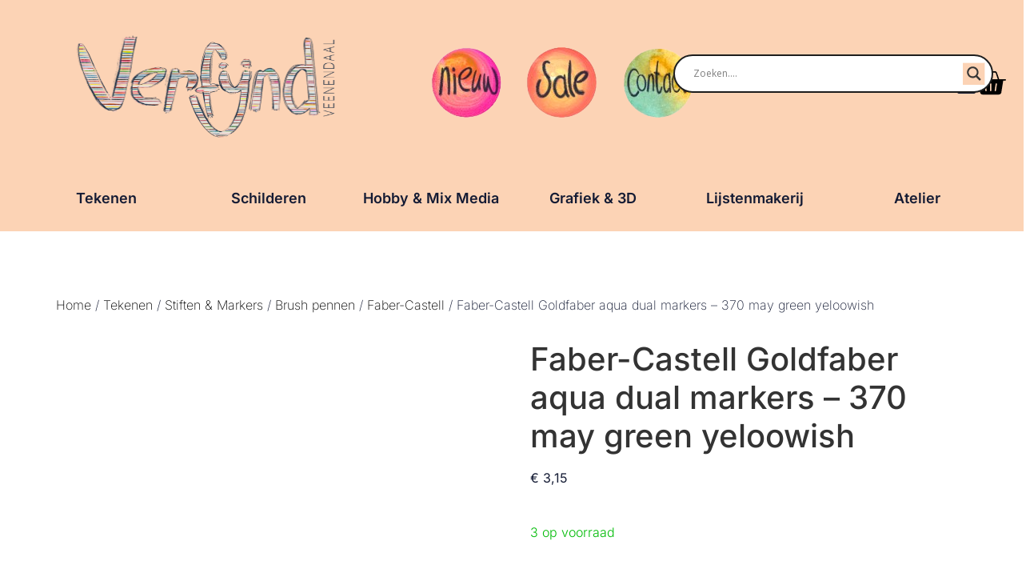

--- FILE ---
content_type: text/html; charset=UTF-8
request_url: https://verfijndveenendaal.nl/product/faber-castell-goldfaber-aqua-dual-markers-370-may-green-yeloowish/
body_size: 37425
content:
<!doctype html>
<html lang="nl-NL">
<head>
	<meta charset="UTF-8">
	<meta name="viewport" content="width=device-width, initial-scale=1">
	<link rel="profile" href="https://gmpg.org/xfn/11">
	<meta name='robots' content='index, follow, max-image-preview:large, max-snippet:-1, max-video-preview:-1' />

	<!-- This site is optimized with the Yoast SEO plugin v26.6 - https://yoast.com/wordpress/plugins/seo/ -->
	<title>Faber-Castell Goldfaber aqua dual markers - 370 may green yeloowish - Verfijnd Veenendaal</title>
	<link rel="canonical" href="https://verfijndveenendaal.nl/product/faber-castell-goldfaber-aqua-dual-markers-370-may-green-yeloowish/" />
	<meta property="og:locale" content="nl_NL" />
	<meta property="og:type" content="article" />
	<meta property="og:title" content="Faber-Castell Goldfaber aqua dual markers - 370 may green yeloowish - Verfijnd Veenendaal" />
	<meta property="og:url" content="https://verfijndveenendaal.nl/product/faber-castell-goldfaber-aqua-dual-markers-370-may-green-yeloowish/" />
	<meta property="og:site_name" content="Verfijnd Veenendaal" />
	<meta property="article:publisher" content="https://www.facebook.com/verfijndveenendaal" />
	<meta property="article:modified_time" content="2026-01-06T17:06:17+00:00" />
	<meta property="og:image" content="https://verfijndveenendaal.nl/wp-content/uploads/2024/01/faber-castell-goldfaber-aqua-dual-markers-370-may-green-yeloowish.jpg" />
	<meta property="og:image:width" content="600" />
	<meta property="og:image:height" content="600" />
	<meta property="og:image:type" content="image/jpeg" />
	<meta name="twitter:card" content="summary_large_image" />
	<meta name="twitter:site" content="@VERFijndVdaal" />
	<script type="application/ld+json" class="yoast-schema-graph">{"@context":"https://schema.org","@graph":[{"@type":"WebPage","@id":"https://verfijndveenendaal.nl/product/faber-castell-goldfaber-aqua-dual-markers-370-may-green-yeloowish/","url":"https://verfijndveenendaal.nl/product/faber-castell-goldfaber-aqua-dual-markers-370-may-green-yeloowish/","name":"Faber-Castell Goldfaber aqua dual markers - 370 may green yeloowish - Verfijnd Veenendaal","isPartOf":{"@id":"https://verfijndveenendaal.nl/#website"},"primaryImageOfPage":{"@id":"https://verfijndveenendaal.nl/product/faber-castell-goldfaber-aqua-dual-markers-370-may-green-yeloowish/#primaryimage"},"image":{"@id":"https://verfijndveenendaal.nl/product/faber-castell-goldfaber-aqua-dual-markers-370-may-green-yeloowish/#primaryimage"},"thumbnailUrl":"https://verfijndveenendaal.nl/wp-content/uploads/2024/01/faber-castell-goldfaber-aqua-dual-markers-370-may-green-yeloowish.jpg","datePublished":"2024-01-25T12:03:46+00:00","dateModified":"2026-01-06T17:06:17+00:00","breadcrumb":{"@id":"https://verfijndveenendaal.nl/product/faber-castell-goldfaber-aqua-dual-markers-370-may-green-yeloowish/#breadcrumb"},"inLanguage":"nl-NL","potentialAction":[{"@type":"ReadAction","target":["https://verfijndveenendaal.nl/product/faber-castell-goldfaber-aqua-dual-markers-370-may-green-yeloowish/"]}]},{"@type":"ImageObject","inLanguage":"nl-NL","@id":"https://verfijndveenendaal.nl/product/faber-castell-goldfaber-aqua-dual-markers-370-may-green-yeloowish/#primaryimage","url":"https://verfijndveenendaal.nl/wp-content/uploads/2024/01/faber-castell-goldfaber-aqua-dual-markers-370-may-green-yeloowish.jpg","contentUrl":"https://verfijndveenendaal.nl/wp-content/uploads/2024/01/faber-castell-goldfaber-aqua-dual-markers-370-may-green-yeloowish.jpg","width":600,"height":600,"caption":"Faber-Castell Goldfaber aqua dual markers - 370 may green yeloowish"},{"@type":"BreadcrumbList","@id":"https://verfijndveenendaal.nl/product/faber-castell-goldfaber-aqua-dual-markers-370-may-green-yeloowish/#breadcrumb","itemListElement":[{"@type":"ListItem","position":1,"name":"Home","item":"https://verfijndveenendaal.nl/"},{"@type":"ListItem","position":2,"name":"Winkel","item":"https://verfijndveenendaal.nl/winkel/"},{"@type":"ListItem","position":3,"name":"Faber-Castell Goldfaber aqua dual markers &#8211; 370 may green yeloowish"}]},{"@type":"WebSite","@id":"https://verfijndveenendaal.nl/#website","url":"https://verfijndveenendaal.nl/","name":"Verfijnd Veenendaal","description":"Winkel voor kunstenaarsbenodigdheden","publisher":{"@id":"https://verfijndveenendaal.nl/#organization"},"potentialAction":[{"@type":"SearchAction","target":{"@type":"EntryPoint","urlTemplate":"https://verfijndveenendaal.nl/?s={search_term_string}"},"query-input":{"@type":"PropertyValueSpecification","valueRequired":true,"valueName":"search_term_string"}}],"inLanguage":"nl-NL"},{"@type":"Organization","@id":"https://verfijndveenendaal.nl/#organization","name":"Verfijnd Veenendaal","url":"https://verfijndveenendaal.nl/","logo":{"@type":"ImageObject","inLanguage":"nl-NL","@id":"https://verfijndveenendaal.nl/#/schema/logo/image/","url":"https://verfijndveenendaal.nl/wp-content/uploads/2023/12/Logo_Verfijnd_Spatie-blauwe-rand-.png","contentUrl":"https://verfijndveenendaal.nl/wp-content/uploads/2023/12/Logo_Verfijnd_Spatie-blauwe-rand-.png","width":5900,"height":4159,"caption":"Verfijnd Veenendaal"},"image":{"@id":"https://verfijndveenendaal.nl/#/schema/logo/image/"},"sameAs":["https://www.facebook.com/verfijndveenendaal","https://x.com/VERFijndVdaal","https://www.instagram.com/verfijnd_veenendaal/"]}]}</script>
	<!-- / Yoast SEO plugin. -->


<link rel='dns-prefetch' href='//capi-automation.s3.us-east-2.amazonaws.com' />
<link rel='dns-prefetch' href='//www.googletagmanager.com' />
<link rel='dns-prefetch' href='//pagead2.googlesyndication.com' />
<link rel="alternate" type="application/rss+xml" title="Verfijnd Veenendaal &raquo; feed" href="https://verfijndveenendaal.nl/feed/" />
<link rel="alternate" type="application/rss+xml" title="Verfijnd Veenendaal &raquo; reacties feed" href="https://verfijndveenendaal.nl/comments/feed/" />
<link rel="alternate" type="text/calendar" title="Verfijnd Veenendaal &raquo; iCal Feed" href="https://verfijndveenendaal.nl/agenda/?ical=1" />
<link rel="alternate" title="oEmbed (JSON)" type="application/json+oembed" href="https://verfijndveenendaal.nl/wp-json/oembed/1.0/embed?url=https%3A%2F%2Fverfijndveenendaal.nl%2Fproduct%2Ffaber-castell-goldfaber-aqua-dual-markers-370-may-green-yeloowish%2F" />
<link rel="alternate" title="oEmbed (XML)" type="text/xml+oembed" href="https://verfijndveenendaal.nl/wp-json/oembed/1.0/embed?url=https%3A%2F%2Fverfijndveenendaal.nl%2Fproduct%2Ffaber-castell-goldfaber-aqua-dual-markers-370-may-green-yeloowish%2F&#038;format=xml" />
<style id='wp-img-auto-sizes-contain-inline-css'>
img:is([sizes=auto i],[sizes^="auto," i]){contain-intrinsic-size:3000px 1500px}
/*# sourceURL=wp-img-auto-sizes-contain-inline-css */
</style>

<link rel='stylesheet' id='easy-autocomplete-css' href='https://verfijndveenendaal.nl/wp-content/plugins/woocommerce-products-filter/js/easy-autocomplete/easy-autocomplete.min.css?ver=3.3.5.1' media='all' />
<link rel='stylesheet' id='easy-autocomplete-theme-css' href='https://verfijndveenendaal.nl/wp-content/plugins/woocommerce-products-filter/js/easy-autocomplete/easy-autocomplete.themes.min.css?ver=3.3.5.1' media='all' />
<style id='wp-emoji-styles-inline-css'>

	img.wp-smiley, img.emoji {
		display: inline !important;
		border: none !important;
		box-shadow: none !important;
		height: 1em !important;
		width: 1em !important;
		margin: 0 0.07em !important;
		vertical-align: -0.1em !important;
		background: none !important;
		padding: 0 !important;
	}
/*# sourceURL=wp-emoji-styles-inline-css */
</style>
<link rel='stylesheet' id='wp-block-library-css' href='https://verfijndveenendaal.nl/wp-includes/css/dist/block-library/style.min.css?ver=6.9' media='all' />
<style id='global-styles-inline-css'>
:root{--wp--preset--aspect-ratio--square: 1;--wp--preset--aspect-ratio--4-3: 4/3;--wp--preset--aspect-ratio--3-4: 3/4;--wp--preset--aspect-ratio--3-2: 3/2;--wp--preset--aspect-ratio--2-3: 2/3;--wp--preset--aspect-ratio--16-9: 16/9;--wp--preset--aspect-ratio--9-16: 9/16;--wp--preset--color--black: #000000;--wp--preset--color--cyan-bluish-gray: #abb8c3;--wp--preset--color--white: #ffffff;--wp--preset--color--pale-pink: #f78da7;--wp--preset--color--vivid-red: #cf2e2e;--wp--preset--color--luminous-vivid-orange: #ff6900;--wp--preset--color--luminous-vivid-amber: #fcb900;--wp--preset--color--light-green-cyan: #7bdcb5;--wp--preset--color--vivid-green-cyan: #00d084;--wp--preset--color--pale-cyan-blue: #8ed1fc;--wp--preset--color--vivid-cyan-blue: #0693e3;--wp--preset--color--vivid-purple: #9b51e0;--wp--preset--gradient--vivid-cyan-blue-to-vivid-purple: linear-gradient(135deg,rgb(6,147,227) 0%,rgb(155,81,224) 100%);--wp--preset--gradient--light-green-cyan-to-vivid-green-cyan: linear-gradient(135deg,rgb(122,220,180) 0%,rgb(0,208,130) 100%);--wp--preset--gradient--luminous-vivid-amber-to-luminous-vivid-orange: linear-gradient(135deg,rgb(252,185,0) 0%,rgb(255,105,0) 100%);--wp--preset--gradient--luminous-vivid-orange-to-vivid-red: linear-gradient(135deg,rgb(255,105,0) 0%,rgb(207,46,46) 100%);--wp--preset--gradient--very-light-gray-to-cyan-bluish-gray: linear-gradient(135deg,rgb(238,238,238) 0%,rgb(169,184,195) 100%);--wp--preset--gradient--cool-to-warm-spectrum: linear-gradient(135deg,rgb(74,234,220) 0%,rgb(151,120,209) 20%,rgb(207,42,186) 40%,rgb(238,44,130) 60%,rgb(251,105,98) 80%,rgb(254,248,76) 100%);--wp--preset--gradient--blush-light-purple: linear-gradient(135deg,rgb(255,206,236) 0%,rgb(152,150,240) 100%);--wp--preset--gradient--blush-bordeaux: linear-gradient(135deg,rgb(254,205,165) 0%,rgb(254,45,45) 50%,rgb(107,0,62) 100%);--wp--preset--gradient--luminous-dusk: linear-gradient(135deg,rgb(255,203,112) 0%,rgb(199,81,192) 50%,rgb(65,88,208) 100%);--wp--preset--gradient--pale-ocean: linear-gradient(135deg,rgb(255,245,203) 0%,rgb(182,227,212) 50%,rgb(51,167,181) 100%);--wp--preset--gradient--electric-grass: linear-gradient(135deg,rgb(202,248,128) 0%,rgb(113,206,126) 100%);--wp--preset--gradient--midnight: linear-gradient(135deg,rgb(2,3,129) 0%,rgb(40,116,252) 100%);--wp--preset--font-size--small: 13px;--wp--preset--font-size--medium: 20px;--wp--preset--font-size--large: 36px;--wp--preset--font-size--x-large: 42px;--wp--preset--spacing--20: 0.44rem;--wp--preset--spacing--30: 0.67rem;--wp--preset--spacing--40: 1rem;--wp--preset--spacing--50: 1.5rem;--wp--preset--spacing--60: 2.25rem;--wp--preset--spacing--70: 3.38rem;--wp--preset--spacing--80: 5.06rem;--wp--preset--shadow--natural: 6px 6px 9px rgba(0, 0, 0, 0.2);--wp--preset--shadow--deep: 12px 12px 50px rgba(0, 0, 0, 0.4);--wp--preset--shadow--sharp: 6px 6px 0px rgba(0, 0, 0, 0.2);--wp--preset--shadow--outlined: 6px 6px 0px -3px rgb(255, 255, 255), 6px 6px rgb(0, 0, 0);--wp--preset--shadow--crisp: 6px 6px 0px rgb(0, 0, 0);}:root { --wp--style--global--content-size: 800px;--wp--style--global--wide-size: 1200px; }:where(body) { margin: 0; }.wp-site-blocks > .alignleft { float: left; margin-right: 2em; }.wp-site-blocks > .alignright { float: right; margin-left: 2em; }.wp-site-blocks > .aligncenter { justify-content: center; margin-left: auto; margin-right: auto; }:where(.wp-site-blocks) > * { margin-block-start: 24px; margin-block-end: 0; }:where(.wp-site-blocks) > :first-child { margin-block-start: 0; }:where(.wp-site-blocks) > :last-child { margin-block-end: 0; }:root { --wp--style--block-gap: 24px; }:root :where(.is-layout-flow) > :first-child{margin-block-start: 0;}:root :where(.is-layout-flow) > :last-child{margin-block-end: 0;}:root :where(.is-layout-flow) > *{margin-block-start: 24px;margin-block-end: 0;}:root :where(.is-layout-constrained) > :first-child{margin-block-start: 0;}:root :where(.is-layout-constrained) > :last-child{margin-block-end: 0;}:root :where(.is-layout-constrained) > *{margin-block-start: 24px;margin-block-end: 0;}:root :where(.is-layout-flex){gap: 24px;}:root :where(.is-layout-grid){gap: 24px;}.is-layout-flow > .alignleft{float: left;margin-inline-start: 0;margin-inline-end: 2em;}.is-layout-flow > .alignright{float: right;margin-inline-start: 2em;margin-inline-end: 0;}.is-layout-flow > .aligncenter{margin-left: auto !important;margin-right: auto !important;}.is-layout-constrained > .alignleft{float: left;margin-inline-start: 0;margin-inline-end: 2em;}.is-layout-constrained > .alignright{float: right;margin-inline-start: 2em;margin-inline-end: 0;}.is-layout-constrained > .aligncenter{margin-left: auto !important;margin-right: auto !important;}.is-layout-constrained > :where(:not(.alignleft):not(.alignright):not(.alignfull)){max-width: var(--wp--style--global--content-size);margin-left: auto !important;margin-right: auto !important;}.is-layout-constrained > .alignwide{max-width: var(--wp--style--global--wide-size);}body .is-layout-flex{display: flex;}.is-layout-flex{flex-wrap: wrap;align-items: center;}.is-layout-flex > :is(*, div){margin: 0;}body .is-layout-grid{display: grid;}.is-layout-grid > :is(*, div){margin: 0;}body{padding-top: 0px;padding-right: 0px;padding-bottom: 0px;padding-left: 0px;}a:where(:not(.wp-element-button)){text-decoration: underline;}:root :where(.wp-element-button, .wp-block-button__link){background-color: #32373c;border-width: 0;color: #fff;font-family: inherit;font-size: inherit;font-style: inherit;font-weight: inherit;letter-spacing: inherit;line-height: inherit;padding-top: calc(0.667em + 2px);padding-right: calc(1.333em + 2px);padding-bottom: calc(0.667em + 2px);padding-left: calc(1.333em + 2px);text-decoration: none;text-transform: inherit;}.has-black-color{color: var(--wp--preset--color--black) !important;}.has-cyan-bluish-gray-color{color: var(--wp--preset--color--cyan-bluish-gray) !important;}.has-white-color{color: var(--wp--preset--color--white) !important;}.has-pale-pink-color{color: var(--wp--preset--color--pale-pink) !important;}.has-vivid-red-color{color: var(--wp--preset--color--vivid-red) !important;}.has-luminous-vivid-orange-color{color: var(--wp--preset--color--luminous-vivid-orange) !important;}.has-luminous-vivid-amber-color{color: var(--wp--preset--color--luminous-vivid-amber) !important;}.has-light-green-cyan-color{color: var(--wp--preset--color--light-green-cyan) !important;}.has-vivid-green-cyan-color{color: var(--wp--preset--color--vivid-green-cyan) !important;}.has-pale-cyan-blue-color{color: var(--wp--preset--color--pale-cyan-blue) !important;}.has-vivid-cyan-blue-color{color: var(--wp--preset--color--vivid-cyan-blue) !important;}.has-vivid-purple-color{color: var(--wp--preset--color--vivid-purple) !important;}.has-black-background-color{background-color: var(--wp--preset--color--black) !important;}.has-cyan-bluish-gray-background-color{background-color: var(--wp--preset--color--cyan-bluish-gray) !important;}.has-white-background-color{background-color: var(--wp--preset--color--white) !important;}.has-pale-pink-background-color{background-color: var(--wp--preset--color--pale-pink) !important;}.has-vivid-red-background-color{background-color: var(--wp--preset--color--vivid-red) !important;}.has-luminous-vivid-orange-background-color{background-color: var(--wp--preset--color--luminous-vivid-orange) !important;}.has-luminous-vivid-amber-background-color{background-color: var(--wp--preset--color--luminous-vivid-amber) !important;}.has-light-green-cyan-background-color{background-color: var(--wp--preset--color--light-green-cyan) !important;}.has-vivid-green-cyan-background-color{background-color: var(--wp--preset--color--vivid-green-cyan) !important;}.has-pale-cyan-blue-background-color{background-color: var(--wp--preset--color--pale-cyan-blue) !important;}.has-vivid-cyan-blue-background-color{background-color: var(--wp--preset--color--vivid-cyan-blue) !important;}.has-vivid-purple-background-color{background-color: var(--wp--preset--color--vivid-purple) !important;}.has-black-border-color{border-color: var(--wp--preset--color--black) !important;}.has-cyan-bluish-gray-border-color{border-color: var(--wp--preset--color--cyan-bluish-gray) !important;}.has-white-border-color{border-color: var(--wp--preset--color--white) !important;}.has-pale-pink-border-color{border-color: var(--wp--preset--color--pale-pink) !important;}.has-vivid-red-border-color{border-color: var(--wp--preset--color--vivid-red) !important;}.has-luminous-vivid-orange-border-color{border-color: var(--wp--preset--color--luminous-vivid-orange) !important;}.has-luminous-vivid-amber-border-color{border-color: var(--wp--preset--color--luminous-vivid-amber) !important;}.has-light-green-cyan-border-color{border-color: var(--wp--preset--color--light-green-cyan) !important;}.has-vivid-green-cyan-border-color{border-color: var(--wp--preset--color--vivid-green-cyan) !important;}.has-pale-cyan-blue-border-color{border-color: var(--wp--preset--color--pale-cyan-blue) !important;}.has-vivid-cyan-blue-border-color{border-color: var(--wp--preset--color--vivid-cyan-blue) !important;}.has-vivid-purple-border-color{border-color: var(--wp--preset--color--vivid-purple) !important;}.has-vivid-cyan-blue-to-vivid-purple-gradient-background{background: var(--wp--preset--gradient--vivid-cyan-blue-to-vivid-purple) !important;}.has-light-green-cyan-to-vivid-green-cyan-gradient-background{background: var(--wp--preset--gradient--light-green-cyan-to-vivid-green-cyan) !important;}.has-luminous-vivid-amber-to-luminous-vivid-orange-gradient-background{background: var(--wp--preset--gradient--luminous-vivid-amber-to-luminous-vivid-orange) !important;}.has-luminous-vivid-orange-to-vivid-red-gradient-background{background: var(--wp--preset--gradient--luminous-vivid-orange-to-vivid-red) !important;}.has-very-light-gray-to-cyan-bluish-gray-gradient-background{background: var(--wp--preset--gradient--very-light-gray-to-cyan-bluish-gray) !important;}.has-cool-to-warm-spectrum-gradient-background{background: var(--wp--preset--gradient--cool-to-warm-spectrum) !important;}.has-blush-light-purple-gradient-background{background: var(--wp--preset--gradient--blush-light-purple) !important;}.has-blush-bordeaux-gradient-background{background: var(--wp--preset--gradient--blush-bordeaux) !important;}.has-luminous-dusk-gradient-background{background: var(--wp--preset--gradient--luminous-dusk) !important;}.has-pale-ocean-gradient-background{background: var(--wp--preset--gradient--pale-ocean) !important;}.has-electric-grass-gradient-background{background: var(--wp--preset--gradient--electric-grass) !important;}.has-midnight-gradient-background{background: var(--wp--preset--gradient--midnight) !important;}.has-small-font-size{font-size: var(--wp--preset--font-size--small) !important;}.has-medium-font-size{font-size: var(--wp--preset--font-size--medium) !important;}.has-large-font-size{font-size: var(--wp--preset--font-size--large) !important;}.has-x-large-font-size{font-size: var(--wp--preset--font-size--x-large) !important;}
:root :where(.wp-block-pullquote){font-size: 1.5em;line-height: 1.6;}
/*# sourceURL=global-styles-inline-css */
</style>
<link rel='stylesheet' id='woof-css' href='https://verfijndveenendaal.nl/wp-content/plugins/woocommerce-products-filter/css/front.css?ver=3.3.5.1' media='all' />
<style id='woof-inline-css'>

.woof_products_top_panel li span, .woof_products_top_panel2 li span{background: url(https://verfijndveenendaal.nl/wp-content/plugins/woocommerce-products-filter/img/delete.png);background-size: 14px 14px;background-repeat: no-repeat;background-position: right;}
.jQuery-plainOverlay-progress {
                        border-top: 12px solid #fcd3b5 !important;
                    }
.woof_edit_view{
                    display: none;
                }
.ui-slideouttab-handle {
display: none;
}

.woof-slide-out-div .woof-handle {
display: none;
}

/*# sourceURL=woof-inline-css */
</style>
<link rel='stylesheet' id='icheck-jquery-color-flat-css' href='https://verfijndveenendaal.nl/wp-content/plugins/woocommerce-products-filter/js/icheck/skins/flat/_all.css?ver=3.3.5.1' media='all' />
<link rel='stylesheet' id='icheck-jquery-color-square-css' href='https://verfijndveenendaal.nl/wp-content/plugins/woocommerce-products-filter/js/icheck/skins/square/_all.css?ver=3.3.5.1' media='all' />
<link rel='stylesheet' id='icheck-jquery-color-minimal-css' href='https://verfijndveenendaal.nl/wp-content/plugins/woocommerce-products-filter/js/icheck/skins/minimal/_all.css?ver=3.3.5.1' media='all' />
<link rel='stylesheet' id='woof_by_author_html_items-css' href='https://verfijndveenendaal.nl/wp-content/plugins/woocommerce-products-filter/ext/by_author/css/by_author.css?ver=3.3.5.1' media='all' />
<link rel='stylesheet' id='woof_by_backorder_html_items-css' href='https://verfijndveenendaal.nl/wp-content/plugins/woocommerce-products-filter/ext/by_backorder/css/by_backorder.css?ver=3.3.5.1' media='all' />
<link rel='stylesheet' id='woof_by_instock_html_items-css' href='https://verfijndveenendaal.nl/wp-content/plugins/woocommerce-products-filter/ext/by_instock/css/by_instock.css?ver=3.3.5.1' media='all' />
<link rel='stylesheet' id='woof_by_onsales_html_items-css' href='https://verfijndveenendaal.nl/wp-content/plugins/woocommerce-products-filter/ext/by_onsales/css/by_onsales.css?ver=3.3.5.1' media='all' />
<link rel='stylesheet' id='woof_by_sku_html_items-css' href='https://verfijndveenendaal.nl/wp-content/plugins/woocommerce-products-filter/ext/by_sku/css/by_sku.css?ver=3.3.5.1' media='all' />
<link rel='stylesheet' id='woof_by_text_html_items-css' href='https://verfijndveenendaal.nl/wp-content/plugins/woocommerce-products-filter/ext/by_text/assets/css/front.css?ver=3.3.5.1' media='all' />
<link rel='stylesheet' id='woof_color_html_items-css' href='https://verfijndveenendaal.nl/wp-content/plugins/woocommerce-products-filter/ext/color/css/html_types/color.css?ver=3.3.5.1' media='all' />
<link rel='stylesheet' id='woof_image_html_items-css' href='https://verfijndveenendaal.nl/wp-content/plugins/woocommerce-products-filter/ext/image/css/html_types/image.css?ver=3.3.5.1' media='all' />
<link rel='stylesheet' id='woof_label_html_items-css' href='https://verfijndveenendaal.nl/wp-content/plugins/woocommerce-products-filter/ext/label/css/html_types/label.css?ver=3.3.5.1' media='all' />
<link rel='stylesheet' id='woof_select_hierarchy_html_items-css' href='https://verfijndveenendaal.nl/wp-content/plugins/woocommerce-products-filter/ext/select_hierarchy/css/html_types/select_hierarchy.css?ver=3.3.5.1' media='all' />
<link rel='stylesheet' id='woof_select_radio_check_html_items-css' href='https://verfijndveenendaal.nl/wp-content/plugins/woocommerce-products-filter/ext/select_radio_check/css/html_types/select_radio_check.css?ver=3.3.5.1' media='all' />
<link rel='stylesheet' id='woof_slider_html_items-css' href='https://verfijndveenendaal.nl/wp-content/plugins/woocommerce-products-filter/ext/slider/css/html_types/slider.css?ver=3.3.5.1' media='all' />
<link rel='stylesheet' id='woof_sd_html_items_checkbox-css' href='https://verfijndveenendaal.nl/wp-content/plugins/woocommerce-products-filter/ext/smart_designer/css/elements/checkbox.css?ver=3.3.5.1' media='all' />
<link rel='stylesheet' id='woof_sd_html_items_radio-css' href='https://verfijndveenendaal.nl/wp-content/plugins/woocommerce-products-filter/ext/smart_designer/css/elements/radio.css?ver=3.3.5.1' media='all' />
<link rel='stylesheet' id='woof_sd_html_items_switcher-css' href='https://verfijndveenendaal.nl/wp-content/plugins/woocommerce-products-filter/ext/smart_designer/css/elements/switcher.css?ver=3.3.5.1' media='all' />
<link rel='stylesheet' id='woof_sd_html_items_color-css' href='https://verfijndveenendaal.nl/wp-content/plugins/woocommerce-products-filter/ext/smart_designer/css/elements/color.css?ver=3.3.5.1' media='all' />
<link rel='stylesheet' id='woof_sd_html_items_tooltip-css' href='https://verfijndveenendaal.nl/wp-content/plugins/woocommerce-products-filter/ext/smart_designer/css/tooltip.css?ver=3.3.5.1' media='all' />
<link rel='stylesheet' id='woof_sd_html_items_front-css' href='https://verfijndveenendaal.nl/wp-content/plugins/woocommerce-products-filter/ext/smart_designer/css/front.css?ver=3.3.5.1' media='all' />
<link rel='stylesheet' id='woof-switcher23-css' href='https://verfijndveenendaal.nl/wp-content/plugins/woocommerce-products-filter/css/switcher.css?ver=3.3.5.1' media='all' />
<link rel='stylesheet' id='photoswipe-css' href='https://verfijndveenendaal.nl/wp-content/plugins/woocommerce/assets/css/photoswipe/photoswipe.min.css?ver=10.4.2' media='all' />
<link rel='stylesheet' id='photoswipe-default-skin-css' href='https://verfijndveenendaal.nl/wp-content/plugins/woocommerce/assets/css/photoswipe/default-skin/default-skin.min.css?ver=10.4.2' media='all' />
<link rel='stylesheet' id='woocommerce-layout-css' href='https://verfijndveenendaal.nl/wp-content/plugins/woocommerce/assets/css/woocommerce-layout.css?ver=10.4.2' media='all' />
<link rel='stylesheet' id='woocommerce-smallscreen-css' href='https://verfijndveenendaal.nl/wp-content/plugins/woocommerce/assets/css/woocommerce-smallscreen.css?ver=10.4.2' media='only screen and (max-width: 768px)' />
<link rel='stylesheet' id='woocommerce-general-css' href='https://verfijndveenendaal.nl/wp-content/plugins/woocommerce/assets/css/woocommerce.css?ver=10.4.2' media='all' />
<style id='woocommerce-inline-inline-css'>
.woocommerce form .form-row .required { visibility: visible; }
/*# sourceURL=woocommerce-inline-inline-css */
</style>
<link rel='stylesheet' id='tribe-events-v2-single-skeleton-css' href='https://verfijndveenendaal.nl/wp-content/plugins/the-events-calendar/build/css/tribe-events-single-skeleton.css?ver=6.15.13' media='all' />
<link rel='stylesheet' id='tribe-events-v2-single-skeleton-full-css' href='https://verfijndveenendaal.nl/wp-content/plugins/the-events-calendar/build/css/tribe-events-single-full.css?ver=6.15.13' media='all' />
<link rel='stylesheet' id='tec-events-elementor-widgets-base-styles-css' href='https://verfijndveenendaal.nl/wp-content/plugins/the-events-calendar/build/css/integrations/plugins/elementor/widgets/widget-base.css?ver=6.15.13' media='all' />
<link rel='stylesheet' id='megamenu-css' href='https://verfijndveenendaal.nl/wp-content/uploads/maxmegamenu/style.css?ver=e1a3aa' media='all' />
<link rel='stylesheet' id='dashicons-css' href='https://verfijndveenendaal.nl/wp-includes/css/dashicons.min.css?ver=6.9' media='all' />
<link rel='stylesheet' id='megamenu-genericons-css' href='https://verfijndveenendaal.nl/wp-content/plugins/megamenu-pro/icons/genericons/genericons/genericons.css?ver=2.4.2' media='all' />
<link rel='stylesheet' id='megamenu-fontawesome6-css' href='https://verfijndveenendaal.nl/wp-content/plugins/megamenu-pro/icons/fontawesome6/css/all.min.css?ver=2.4.2' media='all' />
<link rel='stylesheet' id='hello-elementor-css' href='https://verfijndveenendaal.nl/wp-content/themes/hello-elementor/assets/css/reset.css?ver=3.4.5' media='all' />
<link rel='stylesheet' id='hello-elementor-theme-style-css' href='https://verfijndveenendaal.nl/wp-content/themes/hello-elementor/assets/css/theme.css?ver=3.4.5' media='all' />
<link rel='stylesheet' id='hello-elementor-header-footer-css' href='https://verfijndveenendaal.nl/wp-content/themes/hello-elementor/assets/css/header-footer.css?ver=3.4.5' media='all' />
<link rel='stylesheet' id='elementor-frontend-css' href='https://verfijndveenendaal.nl/wp-content/uploads/elementor/css/custom-frontend.min.css?ver=1766334811' media='all' />
<link rel='stylesheet' id='elementor-post-5-css' href='https://verfijndveenendaal.nl/wp-content/uploads/elementor/css/post-5.css?ver=1766334811' media='all' />
<link rel='stylesheet' id='wpdreams-asl-basic-css' href='https://verfijndveenendaal.nl/wp-content/plugins/ajax-search-lite/css/style.basic.css?ver=4.13.4' media='all' />
<style id='wpdreams-asl-basic-inline-css'>

					div[id*='ajaxsearchlitesettings'].searchsettings .asl_option_inner label {
						font-size: 0px !important;
						color: rgba(0, 0, 0, 0);
					}
					div[id*='ajaxsearchlitesettings'].searchsettings .asl_option_inner label:after {
						font-size: 11px !important;
						position: absolute;
						top: 0;
						left: 0;
						z-index: 1;
					}
					.asl_w_container {
						width: 400px;
						margin: 0px 0px 0px 0px;
						min-width: 200px;
					}
					div[id*='ajaxsearchlite'].asl_m {
						width: 100%;
					}
					div[id*='ajaxsearchliteres'].wpdreams_asl_results div.resdrg span.highlighted {
						font-weight: bold;
						color: rgba(217, 49, 43, 1);
						background-color: rgba(238, 238, 238, 1);
					}
					div[id*='ajaxsearchliteres'].wpdreams_asl_results .results img.asl_image {
						width: 70px;
						height: 70px;
						object-fit: cover;
					}
					div[id*='ajaxsearchlite'].asl_r .results {
						max-height: none;
					}
					div[id*='ajaxsearchlite'].asl_r {
						position: absolute;
					}
				
						div.asl_r.asl_w.vertical .results .item::after {
							display: block;
							position: absolute;
							bottom: 0;
							content: '';
							height: 1px;
							width: 100%;
							background: #D8D8D8;
						}
						div.asl_r.asl_w.vertical .results .item.asl_last_item::after {
							display: none;
						}
					
						@media only screen and (min-width: 641px) and (max-width: 1024px) {
							.asl_w_container {
								width: 100% !important;
							}
						}
					
						@media only screen and (max-width: 640px) {
							.asl_w_container {
								width: 100% !important;
							}
						}
					
/*# sourceURL=wpdreams-asl-basic-inline-css */
</style>
<link rel='stylesheet' id='wpdreams-asl-instance-css' href='https://verfijndveenendaal.nl/wp-content/plugins/ajax-search-lite/css/style-curvy-black.css?ver=4.13.4' media='all' />
<link rel='stylesheet' id='widget-image-css' href='https://verfijndveenendaal.nl/wp-content/plugins/elementor/assets/css/widget-image.min.css?ver=3.33.6' media='all' />
<link rel='stylesheet' id='widget-nav-menu-css' href='https://verfijndveenendaal.nl/wp-content/uploads/elementor/css/custom-pro-widget-nav-menu.min.css?ver=1766334811' media='all' />
<link rel='stylesheet' id='widget-woocommerce-menu-cart-css' href='https://verfijndveenendaal.nl/wp-content/uploads/elementor/css/custom-pro-widget-woocommerce-menu-cart.min.css?ver=1766334811' media='all' />
<link rel='stylesheet' id='widget-heading-css' href='https://verfijndveenendaal.nl/wp-content/plugins/elementor/assets/css/widget-heading.min.css?ver=3.33.6' media='all' />
<link rel='stylesheet' id='e-popup-css' href='https://verfijndveenendaal.nl/wp-content/plugins/elementor-pro/assets/css/conditionals/popup.min.css?ver=3.33.2' media='all' />
<link rel='stylesheet' id='elementor-post-18-css' href='https://verfijndveenendaal.nl/wp-content/uploads/elementor/css/post-18.css?ver=1766334812' media='all' />
<link rel='stylesheet' id='elementor-post-185-css' href='https://verfijndveenendaal.nl/wp-content/uploads/elementor/css/post-185.css?ver=1766334812' media='all' />
<link rel='stylesheet' id='elementor-post-75691-css' href='https://verfijndveenendaal.nl/wp-content/uploads/elementor/css/post-75691.css?ver=1766570043' media='all' />
<link rel='stylesheet' id='mollie-applepaydirect-css' href='https://verfijndveenendaal.nl/wp-content/plugins/mollie-payments-for-woocommerce/public/css/mollie-applepaydirect.min.css?ver=1766334116' media='screen' />
<link rel='stylesheet' id='elementor-gf-local-inter-css' href='https://verfijndveenendaal.nl/wp-content/uploads/elementor/google-fonts/css/inter.css?ver=1742416908' media='all' />
<!--n2css--><!--n2js--><script src="https://verfijndveenendaal.nl/wp-includes/js/jquery/jquery.min.js?ver=3.7.1" id="jquery-core-js"></script>
<script src="https://verfijndveenendaal.nl/wp-includes/js/jquery/jquery-migrate.min.js?ver=3.4.1" id="jquery-migrate-js"></script>
<script src="https://verfijndveenendaal.nl/wp-content/plugins/woocommerce-products-filter/js/easy-autocomplete/jquery.easy-autocomplete.min.js?ver=3.3.5.1" id="easy-autocomplete-js"></script>
<script id="woof-husky-js-extra">
var woof_husky_txt = {"ajax_url":"https://verfijndveenendaal.nl/wp-admin/admin-ajax.php","plugin_uri":"https://verfijndveenendaal.nl/wp-content/plugins/woocommerce-products-filter/ext/by_text/","loader":"https://verfijndveenendaal.nl/wp-content/plugins/woocommerce-products-filter/ext/by_text/assets/img/ajax-loader.gif","not_found":"Niets gevonden!","prev":"Vorige","next":"Volgende","site_link":"https://verfijndveenendaal.nl","default_data":{"placeholder":"","behavior":"title_or_content_or_excerpt","search_by_full_word":"0","autocomplete":1,"how_to_open_links":"0","taxonomy_compatibility":"0","sku_compatibility":"1","custom_fields":"","search_desc_variant":"0","view_text_length":"10","min_symbols":"3","max_posts":"10","image":"","notes_for_customer":"","template":"","max_open_height":"300","page":0}};
//# sourceURL=woof-husky-js-extra
</script>
<script src="https://verfijndveenendaal.nl/wp-content/plugins/woocommerce-products-filter/ext/by_text/assets/js/husky.js?ver=3.3.5.1" id="woof-husky-js"></script>
<script src="https://verfijndveenendaal.nl/wp-content/plugins/woocommerce/assets/js/zoom/jquery.zoom.min.js?ver=1.7.21-wc.10.4.2" id="wc-zoom-js" defer data-wp-strategy="defer"></script>
<script src="https://verfijndveenendaal.nl/wp-content/plugins/woocommerce/assets/js/flexslider/jquery.flexslider.min.js?ver=2.7.2-wc.10.4.2" id="wc-flexslider-js" defer data-wp-strategy="defer"></script>
<script src="https://verfijndveenendaal.nl/wp-content/plugins/woocommerce/assets/js/photoswipe/photoswipe.min.js?ver=4.1.1-wc.10.4.2" id="wc-photoswipe-js" defer data-wp-strategy="defer"></script>
<script src="https://verfijndveenendaal.nl/wp-content/plugins/woocommerce/assets/js/photoswipe/photoswipe-ui-default.min.js?ver=4.1.1-wc.10.4.2" id="wc-photoswipe-ui-default-js" defer data-wp-strategy="defer"></script>
<script id="wc-single-product-js-extra">
var wc_single_product_params = {"i18n_required_rating_text":"Selecteer een waardering","i18n_rating_options":["1 van de 5 sterren","2 van de 5 sterren","3 van de 5 sterren","4 van de 5 sterren","5 van de 5 sterren"],"i18n_product_gallery_trigger_text":"Afbeeldinggalerij in volledig scherm bekijken","review_rating_required":"yes","flexslider":{"rtl":false,"animation":"slide","smoothHeight":true,"directionNav":false,"controlNav":"thumbnails","slideshow":false,"animationSpeed":500,"animationLoop":false,"allowOneSlide":false},"zoom_enabled":"1","zoom_options":[],"photoswipe_enabled":"1","photoswipe_options":{"shareEl":false,"closeOnScroll":false,"history":false,"hideAnimationDuration":0,"showAnimationDuration":0},"flexslider_enabled":"1"};
//# sourceURL=wc-single-product-js-extra
</script>
<script src="https://verfijndveenendaal.nl/wp-content/plugins/woocommerce/assets/js/frontend/single-product.min.js?ver=10.4.2" id="wc-single-product-js" defer data-wp-strategy="defer"></script>
<script src="https://verfijndveenendaal.nl/wp-content/plugins/woocommerce/assets/js/jquery-blockui/jquery.blockUI.min.js?ver=2.7.0-wc.10.4.2" id="wc-jquery-blockui-js" defer data-wp-strategy="defer"></script>
<script src="https://verfijndveenendaal.nl/wp-content/plugins/woocommerce/assets/js/js-cookie/js.cookie.min.js?ver=2.1.4-wc.10.4.2" id="wc-js-cookie-js" defer data-wp-strategy="defer"></script>
<script id="woocommerce-js-extra">
var woocommerce_params = {"ajax_url":"/wp-admin/admin-ajax.php","wc_ajax_url":"/?wc-ajax=%%endpoint%%","i18n_password_show":"Wachtwoord weergeven","i18n_password_hide":"Wachtwoord verbergen"};
//# sourceURL=woocommerce-js-extra
</script>
<script src="https://verfijndveenendaal.nl/wp-content/plugins/woocommerce/assets/js/frontend/woocommerce.min.js?ver=10.4.2" id="woocommerce-js" defer data-wp-strategy="defer"></script>

<!-- Google tag (gtag.js) snippet toegevoegd door Site Kit -->
<!-- Google Analytics snippet toegevoegd door Site Kit -->
<script src="https://www.googletagmanager.com/gtag/js?id=GT-PHX5MPSB" id="google_gtagjs-js" async></script>
<script id="google_gtagjs-js-after">
window.dataLayer = window.dataLayer || [];function gtag(){dataLayer.push(arguments);}
gtag("set","linker",{"domains":["verfijndveenendaal.nl"]});
gtag("js", new Date());
gtag("set", "developer_id.dZTNiMT", true);
gtag("config", "GT-PHX5MPSB");
//# sourceURL=google_gtagjs-js-after
</script>
<link rel="https://api.w.org/" href="https://verfijndveenendaal.nl/wp-json/" /><link rel="alternate" title="JSON" type="application/json" href="https://verfijndveenendaal.nl/wp-json/wp/v2/product/5376" /><link rel="EditURI" type="application/rsd+xml" title="RSD" href="https://verfijndveenendaal.nl/xmlrpc.php?rsd" />
<meta name="generator" content="WordPress 6.9" />
<meta name="generator" content="WooCommerce 10.4.2" />
<link rel='shortlink' href='https://verfijndveenendaal.nl/?p=5376' />
<meta name="generator" content="Site Kit by Google 1.168.0" /><meta name="tec-api-version" content="v1"><meta name="tec-api-origin" content="https://verfijndveenendaal.nl"><link rel="alternate" href="https://verfijndveenendaal.nl/wp-json/tribe/events/v1/" />	<noscript><style>.woocommerce-product-gallery{ opacity: 1 !important; }</style></noscript>
	
<!-- Google AdSense meta tags toegevoegd door Site Kit -->
<meta name="google-adsense-platform-account" content="ca-host-pub-2644536267352236">
<meta name="google-adsense-platform-domain" content="sitekit.withgoogle.com">
<!-- Einde Google AdSense meta tags toegevoegd door Site Kit -->
				<link rel="preconnect" href="https://fonts.gstatic.com" crossorigin />
				<link rel="preload" as="style" href="//fonts.googleapis.com/css?family=Open+Sans&display=swap" />
								<link rel="stylesheet" href="//fonts.googleapis.com/css?family=Open+Sans&display=swap" media="all" />
				<meta name="generator" content="Elementor 3.33.6; features: e_font_icon_svg, additional_custom_breakpoints; settings: css_print_method-external, google_font-enabled, font_display-swap">
			<script  type="text/javascript">
				!function(f,b,e,v,n,t,s){if(f.fbq)return;n=f.fbq=function(){n.callMethod?
					n.callMethod.apply(n,arguments):n.queue.push(arguments)};if(!f._fbq)f._fbq=n;
					n.push=n;n.loaded=!0;n.version='2.0';n.queue=[];t=b.createElement(e);t.async=!0;
					t.src=v;s=b.getElementsByTagName(e)[0];s.parentNode.insertBefore(t,s)}(window,
					document,'script','https://connect.facebook.net/en_US/fbevents.js');
			</script>
			<!-- WooCommerce Facebook Integration Begin -->
			<script  type="text/javascript">

				fbq('init', '611961714264273', {}, {
    "agent": "woocommerce_0-10.4.2-3.5.15"
});

				document.addEventListener( 'DOMContentLoaded', function() {
					// Insert placeholder for events injected when a product is added to the cart through AJAX.
					document.body.insertAdjacentHTML( 'beforeend', '<div class=\"wc-facebook-pixel-event-placeholder\"></div>' );
				}, false );

			</script>
			<!-- WooCommerce Facebook Integration End -->
						<style>
				.e-con.e-parent:nth-of-type(n+4):not(.e-lazyloaded):not(.e-no-lazyload),
				.e-con.e-parent:nth-of-type(n+4):not(.e-lazyloaded):not(.e-no-lazyload) * {
					background-image: none !important;
				}
				@media screen and (max-height: 1024px) {
					.e-con.e-parent:nth-of-type(n+3):not(.e-lazyloaded):not(.e-no-lazyload),
					.e-con.e-parent:nth-of-type(n+3):not(.e-lazyloaded):not(.e-no-lazyload) * {
						background-image: none !important;
					}
				}
				@media screen and (max-height: 640px) {
					.e-con.e-parent:nth-of-type(n+2):not(.e-lazyloaded):not(.e-no-lazyload),
					.e-con.e-parent:nth-of-type(n+2):not(.e-lazyloaded):not(.e-no-lazyload) * {
						background-image: none !important;
					}
				}
			</style>
			
<!-- Google AdSense snippet toegevoegd door Site Kit -->
<script async src="https://pagead2.googlesyndication.com/pagead/js/adsbygoogle.js?client=ca-pub-9724855848797398&amp;host=ca-host-pub-2644536267352236" crossorigin="anonymous"></script>

<!-- Einde Google AdSense snippet toegevoegd door Site Kit -->
<link rel="icon" href="https://verfijndveenendaal.nl/wp-content/uploads/2023/12/cropped-Logo_Verfijnd_Spatie-blauwe-rand-en-blauw-Veenendaal--32x32.jpg" sizes="32x32" />
<link rel="icon" href="https://verfijndveenendaal.nl/wp-content/uploads/2023/12/cropped-Logo_Verfijnd_Spatie-blauwe-rand-en-blauw-Veenendaal--192x192.jpg" sizes="192x192" />
<link rel="apple-touch-icon" href="https://verfijndveenendaal.nl/wp-content/uploads/2023/12/cropped-Logo_Verfijnd_Spatie-blauwe-rand-en-blauw-Veenendaal--180x180.jpg" />
<meta name="msapplication-TileImage" content="https://verfijndveenendaal.nl/wp-content/uploads/2023/12/cropped-Logo_Verfijnd_Spatie-blauwe-rand-en-blauw-Veenendaal--270x270.jpg" />
		<style id="wp-custom-css">
			.elementor-grid-5 .elementor-grid {
    grid-template-columns: repeat(5,1fr) !important;
}

@media (max-width: 1400px) {
.elementor-grid-5 .elementor-grid {
    grid-template-columns: repeat(3,1fr) !important;
}
}
	
	
@media (max-width: 900px) {
.elementor-grid-5 .elementor-grid {
    grid-template-columns: repeat(2,1fr) !important;
}
	}
	
		
@media (max-width: 600px) {
	.elementor-grid-5 .elementor-grid {
			grid-template-columns: repeat(1,1fr) !important;
	}
	
	.wc-block-components-sidebar-layout {
	padding: 2rem 0rem 2rem 0rem !important;
	}
	
	
.woocommerce-message {
	display: flex;
  gap: 5px;
  flex-direction: column-reverse;
}
}

	@media (max-width: 700px) {
		.wp-block-woocommerce-checkout-totals-block {
			padding: 2rem !important;
		}
	}

@media (max-width: 782px) {
	.elementor-menu-toggle {
		position: fixed;
		z-index: 9999;
		right : 30px;
		background-color: #FCD3B5 !important;
	}
}

@media (max-width: 767px) {
	.wc-block-components-radio-control__option {
		padding-left: 3rem !important;
	}
	
	.woocommerce-account .woocommerce-MyAccount-navigation ul {
		width: 100%;
	}
	
	.woocommerce-account .woocommerce-MyAccount-navigation {
		padding-bottom: 3rem;
	}
	
	.alignwide {
		margin: 0px !important;
	}
}

@media (max-width: 1000px ) {
	.wc-block-components-sidebar-layout {
		flex-direction: column-reverse;
	}
	
	.wc-block-components-sidebar {
		width: 100% !important;
	}
	
	.wc-block-components-sidebar-layout .wc-block-components-main {
		width: 100% !important;
		margin-top: 2rem !important;
	}
	
	.asl_w_container {
		width: 600px !important;
	}
	
	.woocommerce div.product .product_title {
		font-size: 24px;
	}
	
	.woocommerce:where(body:not(.woocommerce-uses-block-theme)) div.product p.price, .woocommerce:where(body:not(.woocommerce-uses-block-theme)) div.product span.price p {
		font-size: 24px !important;
	}
}
}


@media (max-width: 1440px) {
		.woocommerce ul.products[class*=columns-] li.product, .woocommerce-page ul.products[class*=columns-] li.product {
			width: 230px !important;
		}
}

	
@media (max-width: 991px) {
		.woocommerce ul.products[class*=columns-] li.product, .woocommerce-page ul.products[class*=columns-] li.product {
			width: 250px !important;
		}
	}

@media (max-width: 768px) {
		tr.wc-block-cart-items__row {
		border-bottom: 1px solid black !important;
	}
	
	.asl_w_container {
		width: 300px !important;
	}
	
	.woocommerce .products ul, .woocommerce ul.products {
	display: flex;
	justify-content: center;
}
		
.woocommerce ul.products[class*=columns-] li.product, .woocommerce-page ul.products[class*=columns-] li.product {
			width: 300px !important;
		}
}
 .elementor-post__thumbnail img {
		max-height: 200px;
    object-fit: none;
}

.elementor-40136 .elementor-element.elementor-element-5df046d .elementor-post__thumbnail img {
	max-height: 200px
}

.elementor-posts .elementor-post__title {
	padding: 1rem;
}

.woocommerce .columns-4  {
	width: 100% !important;
}
		

.elementor-1648 .elementor-element.elementor-element-0ea464b.elementor-wc-products ul.products {
	display: flex;
	flex-wrap: wrap;
}

.elementor-products-grid ul.products.elementor-grid li.product {
	width: 200px !important;
}

.elementor-nav-menu .sub-arrow .e-font-icon-svg {
    transform: rotate(-90deg);
}

.dgwt-wcas-enable-mobile-form {
	z-index: 90 !important;
}

.elementor-widget-wc-archive-products.elementor-wc-products ul.products li.product .woocommerce-loop-product__title {
	color:#141B34;
}

bdi {
		color:#141B34;
}

.asl_w_container {
	position: relative;
	z-index: 2;
}

a.mega-menu-link {
	color:black !important;
	background: #FCD3B5 !important;
	position: abosolute;
}
.elementor-menu-toggle {
	  position: relative;
    z-index: 999;
}

.elementor-nav-menu--dropdown{
    position: fixed;
		background-color: #FCD3B5 !important;
    left: 0px;
    height: 100vh;
    width: 100%;
    top: -10px;
    z-index: 100;
}

#menu-2-7e71a3f {
	margin-top: 150px;
}

.elementor-products-grid ul.products.elementor-grid {
	  padding-bottom: 2rem;
    padding-top: 2rem;
}

.wc-block-cart .wc-block-cart__submit-container--sticky {
	display: none !important;
}

mark {
	background-color: white;
}

div.asl_w .probox .prosettings .innericon svg {
	display: none;
}

.wc-block-components-sidebar-layout {
	padding: 2rem 4rem 2rem 4rem !important;
}

@media (max-width: 600px) {
	.wc-block-components-sidebar-layout {
	padding: 2rem 1rem 2rem 1rem !important;
	}
}

.woocommerce div.product div.images .woocommerce-product-gallery__wrapper {
	min-height: unset !important;
}

th, tr {
  border: none !important;
  border-collapse: collapse;
}
.wc-block-product-new {
	display: none;
}

.aws-container .aws-search-field {
		border: 1px solid #DC9D73;
		background-color: #FCE5D6;
		font-size: 14px;
		outline: none;
}	

input[type=search]:focus {
	border-color: #DC9D73;
}

.aws-container .aws-search-form .aws-form-btn {
	background-color: #FCD3B5;
	border: 1px solid #DC9D73;
}

.wc-block-cart {
	padding: 5rem 0rem 0rem 0rem !important;
}

.wc-block-components-button:not(.is-link) {
	background-color: #FCD3B5;
	text-decoration: none;
}

.woocommerce .col2-set, .woocommerce-page .col2-set {
	padding-bottom: 3rem;
}


button {
		background-color: #FCD3B5 
!important; 
	color: white !important;
}

.edit{
		background-color: #FCD3B5 !important;
	padding: 0.8rem;
	color: white;
}

#questions.elementor-widget-container{
    display: block !important;
}

.woocommerce form .form-row input.input-text, .woocommerce form .form-row textarea {
		margin-top: 10px;
}
.woocommerce form .form-row label {
		font-size: 16px;
}

.woocommerce form .show-password-input, .woocommerce-page form .show-password-input {
		position: absolute;
    right: 0.7em;
    top: 0.5em;
    cursor: pointer;
}

.related h2 {
	display: flex;
	width: 100%;
}

fieldset {
	border: 2px solid #FCD3B5 !important;
	margin: 2rem 0rem 2rem 0rem;
}

em {
	font-size: 16px;
}

.woocommerce-account .woocommerce-MyAccount-content a {
	background-color: white;
}

.wc-block-components-notice-banner>.wc-block-components-notice-banner__content .wc-forward {
    opacity: 1 !important; 
    text-decoration-line: none !  important; 
}

.wc-block-components-notice-banner.is-info {
		background-color: white !important;
  	border: 2px solid #FCD3B5 !important;
		display: flex;
    align-items: center;
}

.wc-block-components-notice-banner>.wc-block-components-notice-banner__content:last-child {
    padding-right: 0;
    display: flex;
    flex-wrap: wrap;
    justify-content: space-between;
    align-items: center;
}

.woocommerce ul.products li.last, .woocommerce-page ul.products li.last {
	margin: 0 3.8% 2.992em 0;
}

.wc-block-components-notice-banner.is-info>svg {
		background-color: #FCD3B5 !important;
}


.wp-container-core-columns-layout-2.wp-container-core-columns-layout-2 {
	padding: 5rem 0rem 5rem 0rem;
}

.wp-block-separator.is-style-dots {
	display: none;
}

.wc-block-cart__empty-cart__title {
	padding-top: 2rem;
	display:block !important;
}

.wp-block-heading {
		display: flex;	
		justify-content: center;
	  color: #141B34;
    font-family: "Inter", Sans-serif;
    font-size: 32px;
    font-weight: 200;
		padding-bottom: 5rem;
}

.woocommerce-account .woocommerce-MyAccount-navigation ul {
	width: 80%;
	border: 1px solid #FCE5D6;
	padding: 0;
}

.woocommerce-account .woocommerce-MyAccount-navigation li {
	border: 1px solid #FCE5D6 !important;
	box-sizing: border-box !important;
	color: #141B34 !important;
	cursor: pointer !important;
	font-size: 14px !important;
	line-height: 26.6px !important;
	list-style-type: none !important;
	padding: 16px 16px 16px 27.2px !important;
	text-align: left !important;
	transition-duration: 0.25s !important;
}

.woocommerce-account .woocommerce-MyAccount-navigation a {
	text-decoration: none;
	width: 100%;
}

.woocommerce-account .woocommerce-MyAccount-content p {
	  color: #141B34;
    font-family: "Inter", Sans-serif;
    font-size: 22px;
    font-weight: 200;
		margin-bottom: 2rem;
}

.woocommerce-account .woocommerce-MyAccount-content a {
	text-decoration: none;
}
 

.page .entry-title {
	display: none !important;
}

.woocommerce-products-header__title {
	display: none;
}

a{color: black;}

.woocommerce .woocommerce-breadcrumb {
	padding-top: 5rem;
	padding-bottom: 1rem;
	font-size: 16px;
	font-weight: 200;
	color: #141B34;
}

.woocommerce:where(body:not(.woocommerce-uses-block-theme)) div.product p.price, .woocommerce:where(body:not(.woocommerce-uses-block-theme)) div.product span.price  {
	padding-top: 2rem;
	color: #141B34;
	font-family: Inter;
	font-size: 3.125rem;
	font-style: normal;
	font-weight: 300;
	line-height: normal;
}

* {
	font-family: 'Inter', sans-serif;
}

.woocommerce-product-details__short-description {
	display: none;
}

.woocommerce div.product p.stock  {
	padding-top: 2rem;
	color: #00BB07;
	font-family: Inter;
	font-size: 1rem;
	font-style: normal;
	font-weight: 300;
	line-height: normal;
}

.woocommerce div.product form.cart {
	padding-top: 2rem;
}

.woocommerce .quantity .qty {
    height: 50px;
    width: 70px;
    padding-right: 8px;
		color: #FCD3B5;
		border: 2px solid #FCD3B5;
		outline: none;
    margin-right: -5px;
		border-top-right-radius: 0px;
		border-bottom-right-radius: 0px;
}

.woocommerce div.product form.cart .button {
		border: 2px solid #FCD3B5;
		color: #FCD3B5;
		background-color: #FFF;
    box-shadow: none;
    text-decoration: none;
    padding: calc(0.667em + 2px) 	calc(1.333em + 2px);
    font-size: 1.125em;
		border-top-left-radius: 0px;
		border-bottom-left-radius: 0px;
}

.product_meta {
	display: flex;
	flex-direction: column;
}

.woocommerce div.product .woocommerce-tabs ul.tabs {
	display: none;
}

.woocommerce div.product .woocommerce-tabs .panel {
	padding-top: 2rem;
	padding-bottom: 2rem;
	border-bottom: 2px solid #FCE5D6;
}

.woocommerce .products ul, .woocommerce ul.products {
    margin-top: 6rem;
    display: flex;
    flex-wrap: wrap;
}

.woocommerce div.product .woocommerce-tabs .panel h2{
	font-size: 24px;
}

.products h2 {
		font-size: 24px;
}


.woocommerce-loop-category__title {
	text-align: center;
	color: #141B34 !important;
	
}
mark.count {
	display: none;
}

.elementor-post__thumbnail {
    padding-bottom: calc( 0 * 100% ) !important;

}

.elementor-posts .elementor-post {
		padding: 2rem;
    border: 2px solid #FCE5D6;
    display: flex;
    width: 250px !important;
		max-height: 450px;
    flex-direction: column;
    justify-content: space-between;
}

.woocommerce .elementor-element.elementor-products-grid ul.products li.product, .woocommerce div.product .elementor-element.elementor-products-grid .related.products ul.products li.product, .woocommerce div.product .elementor-element.elementor-products-grid .upsells.products ul.products li.product {
	  padding: 2rem;
    border: 2px solid #FCE5D6;
    display: flex;
    width: 250px !important;
		max-height: 450px;
    flex-direction: column;
    justify-content: space-between;
}


.woocommerce ul.products li.first, .woocommerce-page ul.products li.first {
	border: 2px solid #FCE5D6;
}

.woocommerce div.product div.images img {
	width: 100% !important;
	object-fit: contain;
	height: 100% !important;
	max-height: 450px;
}

.woocommerce ul.products li.product a img {
	width: 100% !important;
	object-fit: contain;
	height: 100% !important;
}

.woocommerce ul.products li.product, .woocommerce-page ul.products li.product{
    padding: 2rem;
    border: 2px solid #FCE5D6;
    display: flex;
    width: 250px;
		max-height: 450px;
    flex-direction: column;
    justify-content: space-between;
}

.woocommerce:where(body:not(.woocommerce-uses-block-theme)) ul.products li.product .price  {
	padding-top: 1rem;
	color: #000;
	font-family: Inter;
	font-size: 16px;
	font-style: normal;
	font-weight: 300;
	line-height: normal;
}

.woocommerce ul.products li.product .button {
    border: 2px solid #FCD3B5;
    color: #FCD3B5;
    background-color: #fff;
    box-shadow: none;
    text-decoration: none;
    border-top-left-radius: 0px;
    border-bottom-left-radius: 0px;
}

.orderby  {
	display: none;
}

[type=button], [type=submit], button {
	border-color: #FCD3B5;
}

.wc-block-checkout__billing-fields {
	border: none !important;
}
.wc-block-checkout__shipping-option {
	border: none !important;
}
.wc-block-checkout__payment-method{
	border: none !important;
}

.wc-block-checkout__shipping-fields {
	border: none !important;
}

.wc-block-checkout__contact-fields {
	border: none !important;
}

.wc-block-components-panel__button {
	background-color: white !important;
	color: black !important;
}


.wp-block-woocommerce-checkout-totals-block {
	padding: 2rem;
	border: 2px solid #FCD3B5;
	height: fit-content;
	border-radius: 20px
}

[type=button]:focus, [type=submit]:focus, button:focus {
	outline: none !important;
}

.wc-block-components-title.wc-block-components-title:before {
	display: none;
}

.orderby:focus  {
	  border: 2px solid #FCD3B5;
}

.woocommerce .col2-set, .woocommerce-page .col2-set {
	display: flex;
	flex-direction: column;
}


.select2-container--default .select2-selection--single {
	border: none;
}

.select2-selection__arrow {
		margin-top: 0.8rem !important;
}

.select2-container--default .select2-selection--single .select2-selection__rendered {
		padding: 0.8rem;
		background-color: white !important;
  	border: 2px solid #FCD3B5 !important;
    font-size: 1rem;
		font-weight:400;
		display: flex;
    align-items: center;
}

#billig_state {
		padding: 0.8rem;
		background-color: white !important;
  	border: 2px solid #FCD3B5 !important;
		display: flex;
    align-items: center;
}


#billing_first_name {
		padding: 0.8rem;
		background-color: white !important;
  	border: 2px solid #FCD3B5 !important;
		display: flex;
    align-items: center;
}

#billing_last_name {
		padding: 0.8rem;
		background-color: white !important;
  	border: 2px solid #FCD3B5 !important;
		display: flex;
    align-items: center;
}

#billing_company {
		padding: 0.8rem;
		background-color: white !important;
  	border: 2px solid #FCD3B5 !important;
		display: flex;
    align-items: center;
}
#billing_address_1 {
		margin-bottom: none;
		padding: 0.8rem;
		background-color: white !important;
  	border: 2px solid #FCD3B5 !important;
		display: flex;
    align-items: center;
}
#billing_address_2 {
		padding: 0.8rem;
		background-color: white !important;
  	border: 2px solid #FCD3B5 !important;
		display: flex;
    align-items: center;
}
#billing_postcode {
		padding: 0.8rem;
		background-color: white !important;
  	border: 2px solid #FCD3B5 !important;
		display: flex;
    align-items: center;
}
#billing_city {
		padding: 0.8rem;
		background-color: white !important;
  	border: 2px solid #FCD3B5 !important;
		display: flex;
    align-items: center;
}
#billing_phone {
		padding: 0.8rem;
		background-color: white !important;
  	border: 2px solid #FCD3B5 !important;
		display: flex;
    align-items: center;
}
#billing_email {
		padding: 0.8rem;
		background-color: white !important;
  	border: 2px solid #FCD3B5 !important;
		display: flex;
    align-items: center;
}




#shipping_state {
		padding: 0.8rem;
		background-color: white !important;
  	border: 2px solid #FCD3B5 !important;
		display: flex;
    align-items: center;
}
#shipping_first_name {
		padding: 0.8rem;
		background-color: white !important;
  	border: 2px solid #FCD3B5 !important;
		display: flex;
    align-items: center;
}
#shipping_last_name {
		padding: 0.8rem;
		background-color: white !important;
  	border: 2px solid #FCD3B5 !important;
		display: flex;
    align-items: center;
}
#shipping_company {
		padding: 0.8rem;
		background-color: white !important;
  	border: 2px solid #FCD3B5 !important;
		display: flex;
    align-items: center;
}
#shipping_address_1 {
		margin-bottom: none;
		padding: 0.8rem;
		background-color: white !important;
  	border: 2px solid #FCD3B5 !important;
		display: flex;
    align-items: center;
}
#shipping_address_2 {
		padding: 0.8rem;
		background-color: white !important;
  	border: 2px solid #FCD3B5 !important;
		display: flex;
    align-items: center;
}
#shipping_postcode {
		padding: 0.8rem;
		background-color: white !important;
  	border: 2px solid #FCD3B5 !important;
		display: flex;
    align-items: center;
}
#shipping_city {
		padding: 0.8rem;
		background-color: white !important;
  	border: 2px solid #FCD3B5 !important;
		display: flex;
    align-items: center;
}
#shipping_phone {
		padding: 0.8rem;
		background-color: white !important;
  	border: 2px solid #FCD3B5 !important;
		display: flex;
    align-items: center;
}
#shipping_email {
		padding: 0.8rem;
		background-color: white !important;
  	border: 2px solid #FCD3B5 !important;
		display: flex;
    align-items: center;
}



#account_first_name {
		padding: 0.8rem;
		background-color: white !important;
  	border: 2px solid #FCD3B5 !important;
		display: flex;
    align-items: center;
}
#account_last_name  {
		padding: 0.8rem;
		background-color: white !important;
  	border: 2px solid #FCD3B5 !important;
		display: flex;
    align-items: center;
}
#account_display_name {
		padding: 0.8rem;
		background-color: white !important;
  	border: 2px solid #FCD3B5 !important;
		display: flex;
    align-items: center;
}
#account_email{
		padding: 0.8rem;
		background-color: white !important;
  	border: 2px solid #FCD3B5 !important;
		display: flex;
    align-items: center;
}

#password_current {
			padding: 0.8rem;
		background-color: white !important;
  	border: 2px solid #FCD3B5 !important;
		display: flex;
    align-items: center;
}
#password_1 {
			padding: 0.8rem;
		background-color: white !important;
  	border: 2px solid #FCD3B5 !important;
		display: flex;
    align-items: center;
}
#password_2 {
			padding: 0.8rem;
		background-color: white !important;
  	border: 2px solid #FCD3B5 !important;
		display: flex;
    align-items: center;
}

#shipping-first_name {
		background-color: white !important;
  	border: 2px solid #FCD3B5 !important;
		display: flex;
    align-items: center;
}
#shipping-last_name {
		background-color: white !important;
  	border: 2px solid #FCD3B5 !important;
		display: flex;
    align-items: center;
}
#shipping-address_1 {
		margin-bottom: none;
		background-color: white !important;
  	border: 2px solid #FCD3B5 !important;
		display: flex;
    align-items: center;
}
#shipping-address_2 {
		background-color: white !important;
  	border: 2px solid #FCD3B5 !important;
		display: flex;
    align-items: center;
}
#shipping-postcode {
		background-color: white !important;
  	border: 2px solid #FCD3B5 !important;
		display: flex;
    align-items: center;
}
#shipping-city {
		background-color: white !important;
  	border: 2px solid #FCD3B5 !important;
		display: flex;
    align-items: center;
}
#shipping-phone {
		background-color: white !important;
  	border: 2px solid #FCD3B5 !important;
		display: flex;
    align-items: center;
}
#email {
		background-color: white !important;
  	border: 2px solid #FCD3B5 !important;
		display: flex;
    align-items: center;
}

.wc-block-components-combobox-control input.components-combobox-control__input {
  	border: 2px solid #FCD3B5 !important;
}


#billing-first_name {
		background-color: white !important;
  	border: 2px solid #FCD3B5 !important;
		display: flex;
    align-items: center;
}
#billing-last_name {
		background-color: white !important;
  	border: 2px solid #FCD3B5 !important;
		display: flex;
    align-items: center;
}
#billing-address_1 {
		margin-bottom: none;
		background-color: white !important;
  	border: 2px solid #FCD3B5 !important;
		display: flex;
    align-items: center;
}
#billing-address_2 {
		background-color: white !important;
  	border: 2px solid #FCD3B5 !important;
		display: flex;
    align-items: center;
}
#billing-postcode {
		background-color: white !important;
  	border: 2px solid #FCD3B5 !important;
		display: flex;
    align-items: center;
}
#billing-city {
		background-color: white !important;
  	border: 2px solid #FCD3B5 !important;
		display: flex;
    align-items: center;
}
#billing-phone {
		background-color: white !important;
  	border: 2px solid #FCD3B5 !important;
		display: flex;
    align-items: center;
}

.wc-block-cart-item__remove-link {
		background-color: white !important;
		color: black !important; 
		font-size: 12px !important;
		padding-top: 1rem !important;
}

.wc-block-components-totals-shipping__fieldset {
	border: none !important;
	padding-top: 8px !important;
}

.woocommerce ul.products li.product a img {
    width: 100%;
    height: auto;
    display: block;
    margin: 0 0 1em;
    box-shadow: none;
    max-height: 150px;
}

div.u-column2.col-2.woocommerce-Address {
	box-sizing: border-box;
	float: right;
	padding: 32px 0px 0px;
}

div.u-column2.col-2.woocommerce-Address {
	box-sizing: border-box;
	float: right;
	padding: 32px 0px 0px;
}

			</style>
		<style type="text/css">/** Mega Menu CSS: fs **/</style>
</head>
<body class="wp-singular product-template-default single single-product postid-5376 wp-custom-logo wp-embed-responsive wp-theme-hello-elementor theme-hello-elementor woocommerce woocommerce-page woocommerce-no-js tribe-no-js mega-menu-max-mega-menu-1 hello-elementor-default elementor-default elementor-kit-5">


<a class="skip-link screen-reader-text" href="#content">Ga naar de inhoud</a>

		<header data-elementor-type="header" data-elementor-id="18" class="elementor elementor-18 elementor-location-header" data-elementor-post-type="elementor_library">
			<div class="elementor-element elementor-element-9d2b393 header e-flex e-con-boxed e-con e-parent" data-id="9d2b393" data-element_type="container" data-settings="{&quot;background_background&quot;:&quot;classic&quot;}">
					<div class="e-con-inner">
		<div class="elementor-element elementor-element-8a3332f e-con-full e-flex e-con e-child" data-id="8a3332f" data-element_type="container">
				<div class="elementor-element elementor-element-926f596 elementor-widget elementor-widget-theme-site-logo elementor-widget-image" data-id="926f596" data-element_type="widget" data-widget_type="theme-site-logo.default">
				<div class="elementor-widget-container">
											<a href="https://verfijndveenendaal.nl">
			<img width="5900" height="4159" src="https://verfijndveenendaal.nl/wp-content/uploads/2023/12/Logo_Verfijnd_Spatie-blauwe-rand-.png" class="attachment-full size-full wp-image-75180" alt="" srcset="https://verfijndveenendaal.nl/wp-content/uploads/2023/12/Logo_Verfijnd_Spatie-blauwe-rand-.png 5900w, https://verfijndveenendaal.nl/wp-content/uploads/2023/12/Logo_Verfijnd_Spatie-blauwe-rand--300x211.png 300w, https://verfijndveenendaal.nl/wp-content/uploads/2023/12/Logo_Verfijnd_Spatie-blauwe-rand--1024x722.png 1024w, https://verfijndveenendaal.nl/wp-content/uploads/2023/12/Logo_Verfijnd_Spatie-blauwe-rand--768x541.png 768w, https://verfijndveenendaal.nl/wp-content/uploads/2023/12/Logo_Verfijnd_Spatie-blauwe-rand--1536x1083.png 1536w, https://verfijndveenendaal.nl/wp-content/uploads/2023/12/Logo_Verfijnd_Spatie-blauwe-rand--2048x1444.png 2048w, https://verfijndveenendaal.nl/wp-content/uploads/2023/12/Logo_Verfijnd_Spatie-blauwe-rand--600x423.png 600w" sizes="(max-width: 5900px) 100vw, 5900px" />				</a>
											</div>
				</div>
				</div>
		<div class="elementor-element elementor-element-6bff957 e-con-full elementor-hidden-tablet elementor-hidden-mobile e-flex e-con e-child" data-id="6bff957" data-element_type="container">
		<div class="elementor-element elementor-element-796d160 e-flex e-con-boxed e-con e-child" data-id="796d160" data-element_type="container">
					<div class="e-con-inner">
				<div class="elementor-element elementor-element-39b98e8 elementor-widget elementor-widget-image" data-id="39b98e8" data-element_type="widget" data-widget_type="image.default">
				<div class="elementor-widget-container">
																<a href="/nieuw/">
							<img width="89" height="89" src="https://verfijndveenendaal.nl/wp-content/uploads/2023/12/VV_Nieuws-removebg-preview.png" class="attachment-large size-large wp-image-764" alt="" />								</a>
															</div>
				</div>
					</div>
				</div>
		<div class="elementor-element elementor-element-e06cf7e e-flex e-con-boxed e-con e-child" data-id="e06cf7e" data-element_type="container">
					<div class="e-con-inner">
				<div class="elementor-element elementor-element-f61cb43 elementor-widget elementor-widget-image" data-id="f61cb43" data-element_type="widget" data-widget_type="image.default">
				<div class="elementor-widget-container">
																<a href="/sale/">
							<img width="89" height="89" src="https://verfijndveenendaal.nl/wp-content/uploads/2023/12/VV_Sale-removebg-preview.png" class="attachment-large size-large wp-image-765" alt="" />								</a>
															</div>
				</div>
					</div>
				</div>
		<div class="elementor-element elementor-element-992bf88 e-flex e-con-boxed e-con e-child" data-id="992bf88" data-element_type="container">
					<div class="e-con-inner">
				<div class="elementor-element elementor-element-4ad5b96 elementor-widget elementor-widget-image" data-id="4ad5b96" data-element_type="widget" data-widget_type="image.default">
				<div class="elementor-widget-container">
																<a href="/contact">
							<img width="89" height="89" src="https://verfijndveenendaal.nl/wp-content/uploads/2023/12/VV_Contact-removebg-preview.png" class="attachment-large size-large wp-image-767" alt="" />								</a>
															</div>
				</div>
					</div>
				</div>
				</div>
		<div class="elementor-element elementor-element-c507e01 e-flex e-con-boxed e-con e-child" data-id="c507e01" data-element_type="container">
					<div class="e-con-inner">
				<div class="elementor-element elementor-element-8e2a8f4 elementor-widget elementor-widget-shortcode" data-id="8e2a8f4" data-element_type="widget" data-widget_type="shortcode.default">
				<div class="elementor-widget-container">
							<div class="elementor-shortcode"><div class="asl_w_container asl_w_container_1" data-id="1" data-instance="1">
	<div id='ajaxsearchlite1'
		data-id="1"
		data-instance="1"
		class="asl_w asl_m asl_m_1 asl_m_1_1">
		<div class="probox">

	
	<div class='prosettings'  data-opened=0>
				<div class='innericon'>
			<svg version="1.1" xmlns="http://www.w3.org/2000/svg" xmlns:xlink="http://www.w3.org/1999/xlink" x="0px" y="0px" width="22" height="22" viewBox="0 0 512 512" enable-background="new 0 0 512 512" xml:space="preserve">
					<polygon transform = "rotate(90 256 256)" points="142.332,104.886 197.48,50 402.5,256 197.48,462 142.332,407.113 292.727,256 "/>
				</svg>
		</div>
	</div>

	
	
	<div class='proinput'>
		<form role="search" action='#' autocomplete="off"
				aria-label="Search form">
			<input aria-label="Search input"
					type='search' class='orig'
					tabindex="0"
					name='phrase'
					placeholder='Zoeken....'
					value=''
					autocomplete="off"/>
			<input aria-label="Search autocomplete"
					type='text'
					class='autocomplete'
					tabindex="-1"
					name='phrase'
					value=''
					autocomplete="off" disabled/>
			<input type='submit' value="Start search" style='width:0; height: 0; visibility: hidden;'>
		</form>
	</div>

	
	
	<button class='promagnifier' tabindex="0" aria-label="Search magnifier">
				<span class='innericon' style="display:block;">
			<svg version="1.1" xmlns="http://www.w3.org/2000/svg" xmlns:xlink="http://www.w3.org/1999/xlink" x="0px" y="0px" width="22" height="22" viewBox="0 0 512 512" enable-background="new 0 0 512 512" xml:space="preserve">
					<path d="M460.355,421.59L353.844,315.078c20.041-27.553,31.885-61.437,31.885-98.037
						C385.729,124.934,310.793,50,218.686,50C126.58,50,51.645,124.934,51.645,217.041c0,92.106,74.936,167.041,167.041,167.041
						c34.912,0,67.352-10.773,94.184-29.158L419.945,462L460.355,421.59z M100.631,217.041c0-65.096,52.959-118.056,118.055-118.056
						c65.098,0,118.057,52.959,118.057,118.056c0,65.096-52.959,118.056-118.057,118.056C153.59,335.097,100.631,282.137,100.631,217.041
						z"/>
				</svg>
		</span>
	</button>

	
	
	<div class='proloading'>

		<div class="asl_loader"><div class="asl_loader-inner asl_simple-circle"></div></div>

			</div>

			<div class='proclose'>
			<svg version="1.1" xmlns="http://www.w3.org/2000/svg" xmlns:xlink="http://www.w3.org/1999/xlink" x="0px"
				y="0px"
				width="12" height="12" viewBox="0 0 512 512" enable-background="new 0 0 512 512"
				xml:space="preserve">
				<polygon points="438.393,374.595 319.757,255.977 438.378,137.348 374.595,73.607 255.995,192.225 137.375,73.622 73.607,137.352 192.246,255.983 73.622,374.625 137.352,438.393 256.002,319.734 374.652,438.378 "/>
			</svg>
		</div>
	
	
</div>	</div>
	<div class='asl_data_container' style="display:none !important;">
		<div class="asl_init_data wpdreams_asl_data_ct"
	style="display:none !important;"
	id="asl_init_id_1"
	data-asl-id="1"
	data-asl-instance="1"
	data-settings="{&quot;homeurl&quot;:&quot;https:\/\/verfijndveenendaal.nl\/&quot;,&quot;resultstype&quot;:&quot;vertical&quot;,&quot;resultsposition&quot;:&quot;hover&quot;,&quot;itemscount&quot;:4,&quot;charcount&quot;:3,&quot;highlight&quot;:false,&quot;highlightWholewords&quot;:true,&quot;singleHighlight&quot;:false,&quot;scrollToResults&quot;:{&quot;enabled&quot;:false,&quot;offset&quot;:0},&quot;resultareaclickable&quot;:1,&quot;autocomplete&quot;:{&quot;enabled&quot;:false,&quot;lang&quot;:&quot;nl&quot;,&quot;trigger_charcount&quot;:0},&quot;mobile&quot;:{&quot;menu_selector&quot;:&quot;#menu-toggle&quot;},&quot;trigger&quot;:{&quot;click&quot;:&quot;results_page&quot;,&quot;click_location&quot;:&quot;same&quot;,&quot;update_href&quot;:true,&quot;return&quot;:&quot;results_page&quot;,&quot;return_location&quot;:&quot;same&quot;,&quot;facet&quot;:true,&quot;type&quot;:true,&quot;redirect_url&quot;:&quot;?s={phrase}&quot;,&quot;delay&quot;:300},&quot;animations&quot;:{&quot;pc&quot;:{&quot;settings&quot;:{&quot;anim&quot;:&quot;fadedrop&quot;,&quot;dur&quot;:300},&quot;results&quot;:{&quot;anim&quot;:&quot;fadedrop&quot;,&quot;dur&quot;:300},&quot;items&quot;:&quot;voidanim&quot;},&quot;mob&quot;:{&quot;settings&quot;:{&quot;anim&quot;:&quot;fadedrop&quot;,&quot;dur&quot;:300},&quot;results&quot;:{&quot;anim&quot;:&quot;fadedrop&quot;,&quot;dur&quot;:300},&quot;items&quot;:&quot;voidanim&quot;}},&quot;autop&quot;:{&quot;state&quot;:true,&quot;phrase&quot;:&quot;&quot;,&quot;count&quot;:&quot;1&quot;},&quot;resPage&quot;:{&quot;useAjax&quot;:false,&quot;selector&quot;:&quot;#main&quot;,&quot;trigger_type&quot;:true,&quot;trigger_facet&quot;:true,&quot;trigger_magnifier&quot;:false,&quot;trigger_return&quot;:true},&quot;resultsSnapTo&quot;:&quot;left&quot;,&quot;results&quot;:{&quot;width&quot;:&quot;auto&quot;,&quot;width_tablet&quot;:&quot;auto&quot;,&quot;width_phone&quot;:&quot;auto&quot;},&quot;settingsimagepos&quot;:&quot;right&quot;,&quot;closeOnDocClick&quot;:true,&quot;overridewpdefault&quot;:false,&quot;override_method&quot;:&quot;post&quot;}"></div>
	<div id="asl_hidden_data">
		<svg style="position:absolute" height="0" width="0">
			<filter id="aslblur">
				<feGaussianBlur in="SourceGraphic" stdDeviation="4"/>
			</filter>
		</svg>
		<svg style="position:absolute" height="0" width="0">
			<filter id="no_aslblur"></filter>
		</svg>
	</div>
	</div>

	<div id='ajaxsearchliteres1'
	class='vertical wpdreams_asl_results asl_w asl_r asl_r_1 asl_r_1_1'>

	
	<div class="results">

		
		<div class="resdrg">
		</div>

		
	</div>

	
					<p class='showmore'>
			<span>Meer resultaten</span>
		</p>
			
</div>

	<div id='__original__ajaxsearchlitesettings1'
		data-id="1"
		class="searchsettings wpdreams_asl_settings asl_w asl_s asl_s_1">
		<form name='options'
		aria-label="Search settings form"
		autocomplete = 'off'>

	
	
	<input type="hidden" name="filters_changed" style="display:none;" value="0">
	<input type="hidden" name="filters_initial" style="display:none;" value="1">

	<div class="asl_option_inner hiddend">
		<input type='hidden' name='qtranslate_lang' id='qtranslate_lang'
				value='0'/>
	</div>

	
	
	<fieldset class="asl_sett_scroll">
		<legend style="display: none;">Generic selectors</legend>
		<div class="asl_option" tabindex="0">
			<div class="asl_option_inner">
				<input type="checkbox" value="exact"
						aria-label="Exact matches only"
						name="asl_gen[]" />
				<div class="asl_option_checkbox"></div>
			</div>
			<div class="asl_option_label">
				Exact matches only			</div>
		</div>
		<div class="asl_option" tabindex="0">
			<div class="asl_option_inner">
				<input type="checkbox" value="title"
						aria-label="Search in title"
						name="asl_gen[]"  checked="checked"/>
				<div class="asl_option_checkbox"></div>
			</div>
			<div class="asl_option_label">
				Search in title			</div>
		</div>
		<div class="asl_option" tabindex="0">
			<div class="asl_option_inner">
				<input type="checkbox" value="content"
						aria-label="Search in content"
						name="asl_gen[]"  checked="checked"/>
				<div class="asl_option_checkbox"></div>
			</div>
			<div class="asl_option_label">
				Search in content			</div>
		</div>
		<div class="asl_option_inner hiddend">
			<input type="checkbox" value="excerpt"
					aria-label="Search in excerpt"
					name="asl_gen[]" />
			<div class="asl_option_checkbox"></div>
		</div>
	</fieldset>
	<fieldset class="asl_sett_scroll">
		<legend style="display: none;">Post Type Selectors</legend>
					<div class="asl_option_inner hiddend">
				<input type="checkbox" value="product"
						aria-label="Hidden option, ignore please"
						name="customset[]" checked="checked"/>
			</div>
				</fieldset>
	
		<fieldset>
							<legend>Filter by Categories</legend>
						<div class='categoryfilter asl_sett_scroll'>
									<div class="asl_option hiddend" tabindex="0">
						<div class="asl_option_inner">
							<input type="checkbox" value="1"
									aria-label="Uncategorized"
									name="categoryset[]" checked="checked"/>
							<div class="asl_option_checkbox"></div>
						</div>
						<div class="asl_option_label">
							Uncategorized						</div>
					</div>
					
			</div>
		</fieldset>
		</form>
	</div>
</div>
</div>
						</div>
				</div>
					</div>
				</div>
		<div class="elementor-element elementor-element-ad475e9 e-con-full e-flex e-con e-child" data-id="ad475e9" data-element_type="container">
				<div class="elementor-element elementor-element-7e71a3f elementor-hidden-desktop elementor-hidden-laptop elementor-hidden-tablet_extra elementor-nav-menu--dropdown-tablet elementor-nav-menu__text-align-aside elementor-nav-menu--toggle elementor-nav-menu--burger elementor-widget elementor-widget-nav-menu" data-id="7e71a3f" data-element_type="widget" data-settings="{&quot;layout&quot;:&quot;horizontal&quot;,&quot;submenu_icon&quot;:{&quot;value&quot;:&quot;&lt;svg aria-hidden=\&quot;true\&quot; class=\&quot;e-font-icon-svg e-fas-caret-down\&quot; viewBox=\&quot;0 0 320 512\&quot; xmlns=\&quot;http:\/\/www.w3.org\/2000\/svg\&quot;&gt;&lt;path d=\&quot;M31.3 192h257.3c17.8 0 26.7 21.5 14.1 34.1L174.1 354.8c-7.8 7.8-20.5 7.8-28.3 0L17.2 226.1C4.6 213.5 13.5 192 31.3 192z\&quot;&gt;&lt;\/path&gt;&lt;\/svg&gt;&quot;,&quot;library&quot;:&quot;fa-solid&quot;},&quot;toggle&quot;:&quot;burger&quot;}" data-widget_type="nav-menu.default">
				<div class="elementor-widget-container">
								<nav aria-label="Menu" class="elementor-nav-menu--main elementor-nav-menu__container elementor-nav-menu--layout-horizontal e--pointer-underline e--animation-fade">
				<ul id="menu-1-7e71a3f" class="elementor-nav-menu"><li class="menu-item menu-item-type-post_type menu-item-object-page menu-item-home menu-item-40866"><a href="https://verfijndveenendaal.nl/" class="elementor-item">Home</a></li>
<li class="menu-item menu-item-type-post_type menu-item-object-page menu-item-2934"><a href="https://verfijndveenendaal.nl/over-ons/" class="elementor-item">Over-Ons</a></li>
<li class="menu-item menu-item-type-post_type menu-item-object-page menu-item-2938"><a href="https://verfijndveenendaal.nl/veelgestelde-vragen/" class="elementor-item">Veelgestelde Vragen</a></li>
<li class="menu-item menu-item-type-post_type menu-item-object-page menu-item-2936"><a href="https://verfijndveenendaal.nl/vacatures/" class="elementor-item">Vacatures</a></li>
<li class="menu-item menu-item-type-post_type menu-item-object-page menu-item-2933"><a href="https://verfijndveenendaal.nl/contact/" class="elementor-item">Contact</a></li>
<li class="menu-item menu-item-type-post_type menu-item-object-page menu-item-2935"><a href="https://verfijndveenendaal.nl/algemene-voorwaarden-verfijnd-veenendaal/" class="elementor-item">Algemene Voorwaarden</a></li>
</ul>			</nav>
					<div class="elementor-menu-toggle" role="button" tabindex="0" aria-label="Menu toggle" aria-expanded="false">
			<svg aria-hidden="true" role="presentation" class="elementor-menu-toggle__icon--open e-font-icon-svg e-eicon-menu-bar" viewBox="0 0 1000 1000" xmlns="http://www.w3.org/2000/svg"><path d="M104 333H896C929 333 958 304 958 271S929 208 896 208H104C71 208 42 237 42 271S71 333 104 333ZM104 583H896C929 583 958 554 958 521S929 458 896 458H104C71 458 42 487 42 521S71 583 104 583ZM104 833H896C929 833 958 804 958 771S929 708 896 708H104C71 708 42 737 42 771S71 833 104 833Z"></path></svg><svg aria-hidden="true" role="presentation" class="elementor-menu-toggle__icon--close e-font-icon-svg e-eicon-close" viewBox="0 0 1000 1000" xmlns="http://www.w3.org/2000/svg"><path d="M742 167L500 408 258 167C246 154 233 150 217 150 196 150 179 158 167 167 154 179 150 196 150 212 150 229 154 242 171 254L408 500 167 742C138 771 138 800 167 829 196 858 225 858 254 829L496 587 738 829C750 842 767 846 783 846 800 846 817 842 829 829 842 817 846 804 846 783 846 767 842 750 829 737L588 500 833 258C863 229 863 200 833 171 804 137 775 137 742 167Z"></path></svg>		</div>
					<nav class="elementor-nav-menu--dropdown elementor-nav-menu__container" aria-hidden="true">
				<ul id="menu-2-7e71a3f" class="elementor-nav-menu"><li class="menu-item menu-item-type-post_type menu-item-object-page menu-item-home menu-item-40866"><a href="https://verfijndveenendaal.nl/" class="elementor-item" tabindex="-1">Home</a></li>
<li class="menu-item menu-item-type-post_type menu-item-object-page menu-item-2934"><a href="https://verfijndveenendaal.nl/over-ons/" class="elementor-item" tabindex="-1">Over-Ons</a></li>
<li class="menu-item menu-item-type-post_type menu-item-object-page menu-item-2938"><a href="https://verfijndveenendaal.nl/veelgestelde-vragen/" class="elementor-item" tabindex="-1">Veelgestelde Vragen</a></li>
<li class="menu-item menu-item-type-post_type menu-item-object-page menu-item-2936"><a href="https://verfijndveenendaal.nl/vacatures/" class="elementor-item" tabindex="-1">Vacatures</a></li>
<li class="menu-item menu-item-type-post_type menu-item-object-page menu-item-2933"><a href="https://verfijndveenendaal.nl/contact/" class="elementor-item" tabindex="-1">Contact</a></li>
<li class="menu-item menu-item-type-post_type menu-item-object-page menu-item-2935"><a href="https://verfijndveenendaal.nl/algemene-voorwaarden-verfijnd-veenendaal/" class="elementor-item" tabindex="-1">Algemene Voorwaarden</a></li>
</ul>			</nav>
						</div>
				</div>
				<div class="elementor-element elementor-element-6c968bb elementor-hidden-tablet elementor-hidden-mobile elementor-view-default elementor-widget elementor-widget-icon" data-id="6c968bb" data-element_type="widget" data-widget_type="icon.default">
				<div class="elementor-widget-container">
							<div class="elementor-icon-wrapper">
			<a class="elementor-icon" href="/mijn-account">
			<svg aria-hidden="true" class="e-font-icon-svg e-fas-user" viewBox="0 0 448 512" xmlns="http://www.w3.org/2000/svg"><path d="M224 256c70.7 0 128-57.3 128-128S294.7 0 224 0 96 57.3 96 128s57.3 128 128 128zm89.6 32h-16.7c-22.2 10.2-46.9 16-72.9 16s-50.6-5.8-72.9-16h-16.7C60.2 288 0 348.2 0 422.4V464c0 26.5 21.5 48 48 48h352c26.5 0 48-21.5 48-48v-41.6c0-74.2-60.2-134.4-134.4-134.4z"></path></svg>			</a>
		</div>
						</div>
				</div>
				<div class="elementor-element elementor-element-e523c81 toggle-icon--basket-solid elementor-menu-cart--items-indicator-bubble elementor-menu-cart--cart-type-side-cart elementor-menu-cart--show-remove-button-yes elementor-widget elementor-widget-woocommerce-menu-cart" data-id="e523c81" data-element_type="widget" data-settings="{&quot;cart_type&quot;:&quot;side-cart&quot;,&quot;open_cart&quot;:&quot;click&quot;,&quot;automatically_open_cart&quot;:&quot;no&quot;}" data-widget_type="woocommerce-menu-cart.default">
				<div class="elementor-widget-container">
							<div class="elementor-menu-cart__wrapper">
							<div class="elementor-menu-cart__toggle_wrapper">
					<div class="elementor-menu-cart__container elementor-lightbox" aria-hidden="true">
						<div class="elementor-menu-cart__main" aria-hidden="true">
									<div class="elementor-menu-cart__close-button">
					</div>
									<div class="widget_shopping_cart_content">
															</div>
						</div>
					</div>
							<div class="elementor-menu-cart__toggle elementor-button-wrapper">
			<a id="elementor-menu-cart__toggle_button" href="#" class="elementor-menu-cart__toggle_button elementor-button elementor-size-sm" aria-expanded="false">
				<span class="elementor-button-text"><span class="woocommerce-Price-amount amount"><bdi><span class="woocommerce-Price-currencySymbol">&euro;</span>&nbsp;0,00</bdi></span></span>
				<span class="elementor-button-icon">
					<span class="elementor-button-icon-qty" data-counter="0">0</span>
					<svg class="e-font-icon-svg e-eicon-basket-solid" viewBox="0 0 1000 1000" xmlns="http://www.w3.org/2000/svg"><path d="M128 417H63C51 417 42 407 42 396S51 375 63 375H256L324 172C332 145 358 125 387 125H655C685 125 711 145 718 173L786 375H979C991 375 1000 384 1000 396S991 417 979 417H913L853 793C843 829 810 854 772 854H270C233 854 200 829 190 793L128 417ZM742 375L679 185C676 174 666 167 655 167H387C376 167 367 174 364 184L300 375H742ZM500 521V729C500 741 509 750 521 750S542 741 542 729V521C542 509 533 500 521 500S500 509 500 521ZM687 732L717 526C718 515 710 504 699 502 688 500 677 508 675 520L646 726C644 737 652 748 663 750 675 751 686 743 687 732ZM395 726L366 520C364 509 354 501 342 502 331 504 323 515 325 526L354 732C356 744 366 752 378 750 389 748 397 737 395 726Z"></path></svg>					<span class="elementor-screen-only">Winkelwagen</span>
				</span>
			</a>
		</div>
						</div>
					</div> <!-- close elementor-menu-cart__wrapper -->
						</div>
				</div>
				</div>
					</div>
				</div>
		<div class="elementor-element elementor-element-b3ecf9f e-con-full elementor-hidden-desktop elementor-hidden-laptop elementor-hidden-tablet_extra header-mobile e-flex e-con e-child" data-id="b3ecf9f" data-element_type="container" data-settings="{&quot;background_background&quot;:&quot;classic&quot;}">
		<div class="elementor-element elementor-element-9a67728 e-flex e-con-boxed e-con e-child" data-id="9a67728" data-element_type="container">
					<div class="e-con-inner">
				<div class="elementor-element elementor-element-771149ac elementor-widget-mobile__width-initial footer-icon elementor-widget-tablet__width-initial elementor-view-default elementor-widget elementor-widget-icon" data-id="771149ac" data-element_type="widget" data-widget_type="icon.default">
				<div class="elementor-widget-container">
							<div class="elementor-icon-wrapper">
			<a class="elementor-icon" href="/winkel">
			<svg aria-hidden="true" class="e-font-icon-svg e-fas-home" viewBox="0 0 576 512" xmlns="http://www.w3.org/2000/svg"><path d="M280.37 148.26L96 300.11V464a16 16 0 0 0 16 16l112.06-.29a16 16 0 0 0 15.92-16V368a16 16 0 0 1 16-16h64a16 16 0 0 1 16 16v95.64a16 16 0 0 0 16 16.05L464 480a16 16 0 0 0 16-16V300L295.67 148.26a12.19 12.19 0 0 0-15.3 0zM571.6 251.47L488 182.56V44.05a12 12 0 0 0-12-12h-56a12 12 0 0 0-12 12v72.61L318.47 43a48 48 0 0 0-61 0L4.34 251.47a12 12 0 0 0-1.6 16.9l25.5 31A12 12 0 0 0 45.15 301l235.22-193.74a12.19 12.19 0 0 1 15.3 0L530.9 301a12 12 0 0 0 16.9-1.6l25.5-31a12 12 0 0 0-1.7-16.93z"></path></svg>			</a>
		</div>
						</div>
				</div>
				<div class="elementor-element elementor-element-7fbcef80 elementor-widget-mobile__width-initial elementor-widget-tablet__width-initial elementor-view-default elementor-widget elementor-widget-icon" data-id="7fbcef80" data-element_type="widget" data-widget_type="icon.default">
				<div class="elementor-widget-container">
							<div class="elementor-icon-wrapper">
			<a class="elementor-icon" href="/winkelwagen">
			<svg aria-hidden="true" class="e-font-icon-svg e-fas-shopping-cart" viewBox="0 0 576 512" xmlns="http://www.w3.org/2000/svg"><path d="M528.12 301.319l47.273-208C578.806 78.301 567.391 64 551.99 64H159.208l-9.166-44.81C147.758 8.021 137.93 0 126.529 0H24C10.745 0 0 10.745 0 24v16c0 13.255 10.745 24 24 24h69.883l70.248 343.435C147.325 417.1 136 435.222 136 456c0 30.928 25.072 56 56 56s56-25.072 56-56c0-15.674-6.447-29.835-16.824-40h209.647C430.447 426.165 424 440.326 424 456c0 30.928 25.072 56 56 56s56-25.072 56-56c0-22.172-12.888-41.332-31.579-50.405l5.517-24.276c3.413-15.018-8.002-29.319-23.403-29.319H218.117l-6.545-32h293.145c11.206 0 20.92-7.754 23.403-18.681z"></path></svg>			</a>
		</div>
						</div>
				</div>
				<div class="elementor-element elementor-element-1b7951b5 elementor-widget-mobile__width-initial elementor-widget-tablet__width-initial elementor-view-default elementor-widget elementor-widget-icon" data-id="1b7951b5" data-element_type="widget" data-widget_type="icon.default">
				<div class="elementor-widget-container">
							<div class="elementor-icon-wrapper">
			<a class="elementor-icon" href="/mijn-account">
			<svg aria-hidden="true" class="e-font-icon-svg e-fas-user" viewBox="0 0 448 512" xmlns="http://www.w3.org/2000/svg"><path d="M224 256c70.7 0 128-57.3 128-128S294.7 0 224 0 96 57.3 96 128s57.3 128 128 128zm89.6 32h-16.7c-22.2 10.2-46.9 16-72.9 16s-50.6-5.8-72.9-16h-16.7C60.2 288 0 348.2 0 422.4V464c0 26.5 21.5 48 48 48h352c26.5 0 48-21.5 48-48v-41.6c0-74.2-60.2-134.4-134.4-134.4z"></path></svg>			</a>
		</div>
						</div>
				</div>
					</div>
				</div>
		<div class="elementor-element elementor-element-84538cb e-flex e-con-boxed e-con e-child" data-id="84538cb" data-element_type="container">
					<div class="e-con-inner">
				<div class="elementor-element elementor-element-01dc574 elementor-widget-tablet__width-initial elementor-widget elementor-widget-heading" data-id="01dc574" data-element_type="widget" data-widget_type="heading.default">
				<div class="elementor-widget-container">
					<h2 class="elementor-heading-title elementor-size-default">Shop</h2>				</div>
				</div>
				<div class="elementor-element elementor-element-2f0f2fa elementor-widget-tablet__width-initial elementor-widget elementor-widget-heading" data-id="2f0f2fa" data-element_type="widget" data-widget_type="heading.default">
				<div class="elementor-widget-container">
					<h2 class="elementor-heading-title elementor-size-default">Winkelwagen</h2>				</div>
				</div>
				<div class="elementor-element elementor-element-7e33a22 elementor-widget-tablet__width-initial elementor-widget elementor-widget-heading" data-id="7e33a22" data-element_type="widget" data-widget_type="heading.default">
				<div class="elementor-widget-container">
					<h2 class="elementor-heading-title elementor-size-default">Account</h2>				</div>
				</div>
					</div>
				</div>
				</div>
		<div class="elementor-element elementor-element-1cea03f e-con-full e-flex e-con e-parent" data-id="1cea03f" data-element_type="container" data-settings="{&quot;background_background&quot;:&quot;classic&quot;}">
		<div class="elementor-element elementor-element-3f435ed elementor-hidden-laptop elementor-hidden-tablet_extra elementor-hidden-tablet elementor-hidden-mobile e-flex e-con-boxed e-con e-child" data-id="3f435ed" data-element_type="container" data-settings="{&quot;background_background&quot;:&quot;classic&quot;}">
					<div class="e-con-inner">
				<div class="elementor-element elementor-element-96fd404 elementor-widget elementor-widget-shortcode" data-id="96fd404" data-element_type="widget" data-widget_type="shortcode.default">
				<div class="elementor-widget-container">
							<div class="elementor-shortcode"><div id="mega-menu-wrap-max_mega_menu_1" class="mega-menu-wrap"><div class="mega-menu-toggle"><div class="mega-toggle-blocks-left"></div><div class="mega-toggle-blocks-center"></div><div class="mega-toggle-blocks-right"><div class='mega-toggle-block mega-menu-toggle-animated-block mega-toggle-block-0' id='mega-toggle-block-0'><button aria-label="Toggle Menu" class="mega-toggle-animated mega-toggle-animated-slider" type="button" aria-expanded="false">
                  <span class="mega-toggle-animated-box">
                    <span class="mega-toggle-animated-inner"></span>
                  </span>
                </button></div></div></div><ul id="mega-menu-max_mega_menu_1" class="mega-menu max-mega-menu mega-menu-horizontal mega-no-js" data-event="hover_intent" data-effect="slide_up" data-effect-speed="200" data-effect-mobile="disabled" data-effect-speed-mobile="0" data-mobile-force-width="false" data-second-click="go" data-document-click="collapse" data-vertical-behaviour="standard" data-breakpoint="768" data-unbind="true" data-mobile-state="expand_all" data-mobile-direction="vertical" data-hover-intent-timeout="300" data-hover-intent-interval="100" data-overlay-desktop="false" data-overlay-mobile="false"><li class="mega-menu-item mega-menu-item-type-taxonomy mega-menu-item-object-product_cat mega-current-product-ancestor mega-menu-item-has-children mega-menu-megamenu mega-align-bottom-left mega-menu-megamenu mega-menu-item-2820" id="mega-menu-item-2820"><a class="mega-menu-link" href="https://verfijndveenendaal.nl/product-categorie/tekenen/" aria-expanded="false" tabindex="0">Tekenen<span class="mega-indicator" aria-hidden="true"></span></a>
<ul class="mega-sub-menu">
<li class="mega-menu-item mega-menu-item-type-taxonomy mega-menu-item-object-product_cat mega-menu-item-has-children mega-menu-column-standard mega-menu-columns-1-of-7 mega-menu-item-2942" style="--columns:7; --span:1" id="mega-menu-item-2942"><a class="mega-menu-link" href="https://verfijndveenendaal.nl/product-categorie/tekenen/potloden-krijt-houtskool/">Potloden, Krijt &amp; Houtskool<span class="mega-indicator" aria-hidden="true"></span></a>
	<ul class="mega-sub-menu">
<li class="mega-menu-item mega-menu-item-type-taxonomy mega-menu-item-object-product_cat mega-menu-item-2943" id="mega-menu-item-2943"><a class="mega-menu-link" href="https://verfijndveenendaal.nl/product-categorie/tekenen/potloden-krijt-houtskool/kleurpotloden/">Kleurpotloden</a></li><li class="mega-menu-item mega-menu-item-type-taxonomy mega-menu-item-object-product_cat mega-menu-item-2953" id="mega-menu-item-2953"><a class="mega-menu-link" href="https://verfijndveenendaal.nl/product-categorie/tekenen/potloden-krijt-houtskool/aquarelpotloden/">Aquarelpotloden</a></li><li class="mega-menu-item mega-menu-item-type-taxonomy mega-menu-item-object-product_cat mega-menu-item-2957" id="mega-menu-item-2957"><a class="mega-menu-link" href="https://verfijndveenendaal.nl/product-categorie/tekenen/potloden-krijt-houtskool/pastelpotloden/">Pastelpotloden</a></li><li class="mega-menu-item mega-menu-item-type-taxonomy mega-menu-item-object-product_cat mega-menu-item-2958" id="mega-menu-item-2958"><a class="mega-menu-link" href="https://verfijndveenendaal.nl/product-categorie/tekenen/potloden-krijt-houtskool/grafiet/">Grafiet</a></li><li class="mega-menu-item mega-menu-item-type-taxonomy mega-menu-item-object-product_cat mega-menu-item-2959" id="mega-menu-item-2959"><a class="mega-menu-link" href="https://verfijndveenendaal.nl/product-categorie/tekenen/potloden-krijt-houtskool/soft-pastel-krijt/">Soft Pastel krijt</a></li><li class="mega-menu-item mega-menu-item-type-taxonomy mega-menu-item-object-product_cat mega-menu-item-2960" id="mega-menu-item-2960"><a class="mega-menu-link" href="https://verfijndveenendaal.nl/product-categorie/tekenen/potloden-krijt-houtskool/bijenwas-waskrijt/">Bijenwas/Waskrijt</a></li><li class="mega-menu-item mega-menu-item-type-taxonomy mega-menu-item-object-product_cat mega-menu-item-2961" id="mega-menu-item-2961"><a class="mega-menu-link" href="https://verfijndveenendaal.nl/product-categorie/tekenen/potloden-krijt-houtskool/houtskool/">Houtskool</a></li><li class="mega-menu-item mega-menu-item-type-taxonomy mega-menu-item-object-product_cat mega-menu-item-2962" id="mega-menu-item-2962"><a class="mega-menu-link" href="https://verfijndveenendaal.nl/product-categorie/tekenen/potloden-krijt-houtskool/pigmentpoeder/">Pigmentpoeder</a></li>	</ul>
</li><li class="mega-menu-item mega-menu-item-type-taxonomy mega-menu-item-object-product_cat mega-menu-item-has-children mega-menu-column-standard mega-menu-columns-1-of-7 mega-menu-item-2963" style="--columns:7; --span:1" id="mega-menu-item-2963"><a class="mega-menu-link" href="https://verfijndveenendaal.nl/product-categorie/tekenen/pennen-fineliners/">Pennen &amp; Fineliners<span class="mega-indicator" aria-hidden="true"></span></a>
	<ul class="mega-sub-menu">
<li class="mega-menu-item mega-menu-item-type-taxonomy mega-menu-item-object-product_cat mega-menu-item-2965" id="mega-menu-item-2965"><a class="mega-menu-link" href="https://verfijndveenendaal.nl/product-categorie/tekenen/pennen-fineliners/fineliners/">Fineliners</a></li><li class="mega-menu-item mega-menu-item-type-taxonomy mega-menu-item-object-product_cat mega-menu-item-2966" id="mega-menu-item-2966"><a class="mega-menu-link" href="https://verfijndveenendaal.nl/product-categorie/tekenen/pennen-fineliners/luxe-schrijfwaren/">Luxe schrijfwaren</a></li><li class="mega-menu-item mega-menu-item-type-taxonomy mega-menu-item-object-product_cat mega-menu-item-2967" id="mega-menu-item-2967"><a class="mega-menu-link" href="https://verfijndveenendaal.nl/product-categorie/tekenen/pennen-fineliners/kalligrafie/">Kalligrafie</a></li><li class="mega-menu-item mega-menu-item-type-taxonomy mega-menu-item-object-product_cat mega-menu-item-2968" id="mega-menu-item-2968"><a class="mega-menu-link" href="https://verfijndveenendaal.nl/product-categorie/tekenen/pennen-fineliners/balpen/">Balpen</a></li>	</ul>
</li><li class="mega-menu-item mega-menu-item-type-taxonomy mega-menu-item-object-product_cat mega-current-product-ancestor mega-menu-item-has-children mega-menu-column-standard mega-menu-columns-1-of-7 mega-menu-item-2969" style="--columns:7; --span:1" id="mega-menu-item-2969"><a class="mega-menu-link" href="https://verfijndveenendaal.nl/product-categorie/tekenen/stiften-markers/">Stiften &amp; Markers<span class="mega-indicator" aria-hidden="true"></span></a>
	<ul class="mega-sub-menu">
<li class="mega-menu-item mega-menu-item-type-taxonomy mega-menu-item-object-product_cat mega-menu-item-2970" id="mega-menu-item-2970"><a class="mega-menu-link" href="https://verfijndveenendaal.nl/product-categorie/tekenen/stiften-markers/acryl-markers/">Acryl markers</a></li><li class="mega-menu-item mega-menu-item-type-taxonomy mega-menu-item-object-product_cat mega-menu-item-2971" id="mega-menu-item-2971"><a class="mega-menu-link" href="https://verfijndveenendaal.nl/product-categorie/tekenen/stiften-markers/alchol-markers/">Alcohol markers</a></li><li class="mega-menu-item mega-menu-item-type-taxonomy mega-menu-item-object-product_cat mega-current-product-ancestor mega-menu-item-2972" id="mega-menu-item-2972"><a class="mega-menu-link" href="https://verfijndveenendaal.nl/product-categorie/tekenen/stiften-markers/brush-pennen/">Brush pennen</a></li><li class="mega-menu-item mega-menu-item-type-taxonomy mega-menu-item-object-product_cat mega-menu-item-2973" id="mega-menu-item-2973"><a class="mega-menu-link" href="https://verfijndveenendaal.nl/product-categorie/tekenen/tekenen-voor-kinderen/viltstiften-tekenen-voor-kinderen/">Viltstiften</a></li><li class="mega-menu-item mega-menu-item-type-taxonomy mega-menu-item-object-product_cat mega-menu-item-2974" id="mega-menu-item-2974"><a class="mega-menu-link" href="https://verfijndveenendaal.nl/product-categorie/tekenen/stiften-markers/stiften-speciaal/">Stiften speciaal</a></li>	</ul>
</li><li class="mega-menu-item mega-menu-item-type-taxonomy mega-menu-item-object-product_cat mega-menu-item-has-children mega-menu-column-standard mega-menu-columns-1-of-7 mega-menu-item-2991" style="--columns:7; --span:1" id="mega-menu-item-2991"><a class="mega-menu-link" href="https://verfijndveenendaal.nl/product-categorie/tekenen/tekenen-voor-kinderen/">Tekenen voor kinderen<span class="mega-indicator" aria-hidden="true"></span></a>
	<ul class="mega-sub-menu">
<li class="mega-menu-item mega-menu-item-type-taxonomy mega-menu-item-object-product_cat mega-menu-item-2992" id="mega-menu-item-2992"><a class="mega-menu-link" href="https://verfijndveenendaal.nl/product-categorie/tekenen/tekenen-voor-kinderen/viltstiften-tekenen-voor-kinderen/">Viltstiften</a></li><li class="mega-menu-item mega-menu-item-type-taxonomy mega-menu-item-object-product_cat mega-menu-item-2993" id="mega-menu-item-2993"><a class="mega-menu-link" href="https://verfijndveenendaal.nl/product-categorie/tekenen/tekenen-voor-kinderen/kleurpotloden-krijt/">Kleurpotloden &amp; krijt</a></li><li class="mega-menu-item mega-menu-item-type-taxonomy mega-menu-item-object-product_cat mega-menu-item-2994" id="mega-menu-item-2994"><a class="mega-menu-link" href="https://verfijndveenendaal.nl/product-categorie/tekenen/tekenen-voor-kinderen/spirograaf/">spirograaf</a></li>	</ul>
</li><li class="mega-menu-item mega-menu-item-type-taxonomy mega-menu-item-object-product_cat mega-menu-item-has-children mega-menu-column-standard mega-menu-columns-1-of-7 mega-menu-item-2996" style="--columns:7; --span:1" id="mega-menu-item-2996"><a class="mega-menu-link" href="https://verfijndveenendaal.nl/product-categorie/tekenen/boeken/">Boeken<span class="mega-indicator" aria-hidden="true"></span></a>
	<ul class="mega-sub-menu">
<li class="mega-menu-item mega-menu-item-type-taxonomy mega-menu-item-object-product_cat mega-menu-item-2995" id="mega-menu-item-2995"><a class="mega-menu-link" href="https://verfijndveenendaal.nl/product-categorie/tekenen/boeken/kleurboeken-voor-volwassenen/">Kleurboeken</a></li><li class="mega-menu-item mega-menu-item-type-taxonomy mega-menu-item-object-product_cat mega-menu-item-2998" id="mega-menu-item-2998"><a class="mega-menu-link" href="https://verfijndveenendaal.nl/product-categorie/tekenen/boeken/kawaii-manga-chibi-tekenen/">Kawaii, Manga &amp; Chibi tekenen</a></li><li class="mega-menu-item mega-menu-item-type-taxonomy mega-menu-item-object-product_cat mega-menu-item-2997" id="mega-menu-item-2997"><a class="mega-menu-link" href="https://verfijndveenendaal.nl/product-categorie/tekenen/boeken/tekentechnieken/">Tekentechnieken</a></li>	</ul>
</li><li class="mega-menu-item mega-menu-item-type-taxonomy mega-menu-item-object-product_cat mega-menu-item-has-children mega-menu-column-standard mega-menu-columns-1-of-7 mega-menu-item-40859" style="--columns:7; --span:1" id="mega-menu-item-40859"><a class="mega-menu-link" href="https://verfijndveenendaal.nl/product-categorie/tekenen/hulpmiddelen-accessoires/">Hulpmiddelen &amp; Accessoires<span class="mega-indicator" aria-hidden="true"></span></a>
	<ul class="mega-sub-menu">
<li class="mega-menu-item mega-menu-item-type-taxonomy mega-menu-item-object-product_cat mega-menu-item-2976" id="mega-menu-item-2976"><a class="mega-menu-link" href="https://verfijndveenendaal.nl/product-categorie/tekenen/hulpmiddelen-accessoires/gummen-puntenslijpers-verlengers/">Gummen, Puntenslijpers &amp; Verlengers</a></li><li class="mega-menu-item mega-menu-item-type-taxonomy mega-menu-item-object-product_cat mega-menu-item-2977" id="mega-menu-item-2977"><a class="mega-menu-link" href="https://verfijndveenendaal.nl/product-categorie/tekenen/hulpmiddelen-accessoires/opbergen-presenteren-etuis/">Opbergen, presenteren &amp; etui's</a></li><li class="mega-menu-item mega-menu-item-type-taxonomy mega-menu-item-object-product_cat mega-menu-item-2978" id="mega-menu-item-2978"><a class="mega-menu-link" href="https://verfijndveenendaal.nl/product-categorie/tekenen/hulpmiddelen-accessoires/linialen-driehoeken/">Linialen &amp; Driehoeken</a></li><li class="mega-menu-item mega-menu-item-type-taxonomy mega-menu-item-object-product_cat mega-menu-item-2979" id="mega-menu-item-2979"><a class="mega-menu-link" href="https://verfijndveenendaal.nl/product-categorie/tekenen/hulpmiddelen-accessoires/hulpmiddelen-voor-panpastel/">Hulpmiddelen voor PanPastel</a></li><li class="mega-menu-item mega-menu-item-type-taxonomy mega-menu-item-object-product_cat mega-menu-item-2980" id="mega-menu-item-2980"><a class="mega-menu-link" href="https://verfijndveenendaal.nl/product-categorie/tekenen/hulpmiddelen-accessoires/overige-accessoires/">Overige accessoires</a></li>	</ul>
</li><li class="mega-menu-item mega-menu-item-type-taxonomy mega-menu-item-object-product_cat mega-menu-item-has-children mega-menu-column-standard mega-menu-columns-1-of-7 mega-menu-item-40868" style="--columns:7; --span:1" id="mega-menu-item-40868"><a class="mega-menu-link" href="https://verfijndveenendaal.nl/product-categorie/tekenen/ondergronden/">Ondergronden<span class="mega-indicator" aria-hidden="true"></span></a>
	<ul class="mega-sub-menu">
<li class="mega-menu-item mega-menu-item-type-taxonomy mega-menu-item-object-product_cat mega-menu-item-2982" id="mega-menu-item-2982"><a class="mega-menu-link" href="https://verfijndveenendaal.nl/product-categorie/tekenen/ondergronden/schetspapier/">Schetspapier</a></li><li class="mega-menu-item mega-menu-item-type-taxonomy mega-menu-item-object-product_cat mega-menu-item-2983" id="mega-menu-item-2983"><a class="mega-menu-link" href="https://verfijndveenendaal.nl/product-categorie/tekenen/ondergronden/tekenpapier/">Tekenpapier</a></li><li class="mega-menu-item mega-menu-item-type-taxonomy mega-menu-item-object-product_cat mega-menu-item-2984" id="mega-menu-item-2984"><a class="mega-menu-link" href="https://verfijndveenendaal.nl/product-categorie/tekenen/ondergronden/tekenpapier-gekleurd/">Tekenpapier gekleurd</a></li><li class="mega-menu-item mega-menu-item-type-taxonomy mega-menu-item-object-product_cat mega-menu-item-2985" id="mega-menu-item-2985"><a class="mega-menu-link" href="https://verfijndveenendaal.nl/product-categorie/tekenen/ondergronden/pastelpapier/">Pastelpapier</a></li><li class="mega-menu-item mega-menu-item-type-taxonomy mega-menu-item-object-product_cat mega-menu-item-2986" id="mega-menu-item-2986"><a class="mega-menu-link" href="https://verfijndveenendaal.nl/product-categorie/tekenen/ondergronden/transparant-papier/">Transparant papier</a></li><li class="mega-menu-item mega-menu-item-type-taxonomy mega-menu-item-object-product_cat mega-menu-item-2987" id="mega-menu-item-2987"><a class="mega-menu-link" href="https://verfijndveenendaal.nl/product-categorie/tekenen/ondergronden/marker-yupopapier/">Marker- Yupopapier</a></li><li class="mega-menu-item mega-menu-item-type-taxonomy mega-menu-item-object-product_cat mega-menu-item-2988" id="mega-menu-item-2988"><a class="mega-menu-link" href="https://verfijndveenendaal.nl/product-categorie/tekenen/ondergronden/bullet-journals/">Bullet Journals</a></li><li class="mega-menu-item mega-menu-item-type-taxonomy mega-menu-item-object-product_cat mega-menu-item-2989" id="mega-menu-item-2989"><a class="mega-menu-link" href="https://verfijndveenendaal.nl/product-categorie/tekenen/ondergronden/schets-tekenboeken/">Schets- &amp; Tekenboeken</a></li><li class="mega-menu-item mega-menu-item-type-taxonomy mega-menu-item-object-product_cat mega-menu-item-2990" id="mega-menu-item-2990"><a class="mega-menu-link" href="https://verfijndveenendaal.nl/product-categorie/tekenen/ondergronden/agenda/">Agenda</a></li>	</ul>
</li></ul>
</li><li class="mega-menu-item mega-menu-item-type-taxonomy mega-menu-item-object-product_cat mega-menu-item-has-children mega-menu-megamenu mega-align-bottom-left mega-menu-megamenu mega-menu-item-2835" id="mega-menu-item-2835"><a class="mega-menu-link" href="https://verfijndveenendaal.nl/product-categorie/schilderen/" aria-expanded="false" tabindex="0">Schilderen<span class="mega-indicator" aria-hidden="true"></span></a>
<ul class="mega-sub-menu">
<li class="mega-menu-item mega-menu-item-type-taxonomy mega-menu-item-object-product_cat mega-menu-item-has-children mega-menu-column-standard mega-menu-columns-1-of-6 mega-menu-item-3002" style="--columns:6; --span:1" id="mega-menu-item-3002"><a class="mega-menu-link" href="https://verfijndveenendaal.nl/product-categorie/schilderen/verf/">Verf<span class="mega-indicator" aria-hidden="true"></span></a>
	<ul class="mega-sub-menu">
<li class="mega-menu-item mega-menu-item-type-taxonomy mega-menu-item-object-product_cat mega-menu-item-3003" id="mega-menu-item-3003"><a class="mega-menu-link" href="https://verfijndveenendaal.nl/product-categorie/schilderen/verf/acrylverf/">Acrylverf</a></li><li class="mega-menu-item mega-menu-item-type-taxonomy mega-menu-item-object-product_cat mega-menu-item-3004" id="mega-menu-item-3004"><a class="mega-menu-link" href="https://verfijndveenendaal.nl/product-categorie/schilderen/verf/olieverf/">Olieverf</a></li><li class="mega-menu-item mega-menu-item-type-taxonomy mega-menu-item-object-product_cat mega-menu-item-3005" id="mega-menu-item-3005"><a class="mega-menu-link" href="https://verfijndveenendaal.nl/product-categorie/schilderen/verf/aquarelverf/">Aquarelverf</a></li><li class="mega-menu-item mega-menu-item-type-taxonomy mega-menu-item-object-product_cat mega-menu-item-3006" id="mega-menu-item-3006"><a class="mega-menu-link" href="https://verfijndveenendaal.nl/product-categorie/schilderen/verf/gouache/">Gouache</a></li><li class="mega-menu-item mega-menu-item-type-taxonomy mega-menu-item-object-product_cat mega-menu-item-3007" id="mega-menu-item-3007"><a class="mega-menu-link" href="https://verfijndveenendaal.nl/product-categorie/schilderen/verf/spraypaint/">Spraypaint</a></li>	</ul>
</li><li class="mega-menu-item mega-menu-item-type-taxonomy mega-menu-item-object-product_cat mega-menu-item-has-children mega-menu-column-standard mega-menu-columns-1-of-6 mega-menu-item-3009" style="--columns:6; --span:1" id="mega-menu-item-3009"><a class="mega-menu-link" href="https://verfijndveenendaal.nl/product-categorie/schilderen/inkt/">Inkt<span class="mega-indicator" aria-hidden="true"></span></a>
	<ul class="mega-sub-menu">
<li class="mega-menu-item mega-menu-item-type-taxonomy mega-menu-item-object-product_cat mega-menu-item-3008" id="mega-menu-item-3008"><a class="mega-menu-link" href="https://verfijndveenendaal.nl/product-categorie/schilderen/inkt/acrylinkt/">Acrylinkt</a></li><li class="mega-menu-item mega-menu-item-type-taxonomy mega-menu-item-object-product_cat mega-menu-item-3010" id="mega-menu-item-3010"><a class="mega-menu-link" href="https://verfijndveenendaal.nl/product-categorie/schilderen/inkt/alcohol-inkt/">Alcohol inkt</a></li><li class="mega-menu-item mega-menu-item-type-taxonomy mega-menu-item-object-product_cat mega-menu-item-3011" id="mega-menu-item-3011"><a class="mega-menu-link" href="https://verfijndveenendaal.nl/product-categorie/schilderen/inkt/watervaste-tekeninkt/">Watervaste tekeninkt</a></li>	</ul>
</li><li class="mega-menu-item mega-menu-item-type-taxonomy mega-menu-item-object-product_cat mega-menu-item-has-children mega-menu-column-standard mega-menu-columns-1-of-6 mega-menu-item-3013" style="--columns:6; --span:1" id="mega-menu-item-3013"><a class="mega-menu-link" href="https://verfijndveenendaal.nl/product-categorie/schilderen/penselen-paletmessen/">Penselen &amp; paletmessen<span class="mega-indicator" aria-hidden="true"></span></a>
	<ul class="mega-sub-menu">
<li class="mega-menu-item mega-menu-item-type-taxonomy mega-menu-item-object-product_cat mega-menu-item-3012" id="mega-menu-item-3012"><a class="mega-menu-link" href="https://verfijndveenendaal.nl/product-categorie/schilderen/penselen-paletmessen/penselen-voor-aquarel/">Penselen voor aquarel</a></li><li class="mega-menu-item mega-menu-item-type-taxonomy mega-menu-item-object-product_cat mega-menu-item-3014" id="mega-menu-item-3014"><a class="mega-menu-link" href="https://verfijndveenendaal.nl/product-categorie/schilderen/penselen-paletmessen/penselen-voor-olie-acrylverf/">Penselen voor olie- &amp; acrylverf</a></li><li class="mega-menu-item mega-menu-item-type-taxonomy mega-menu-item-object-product_cat mega-menu-item-3015" id="mega-menu-item-3015"><a class="mega-menu-link" href="https://verfijndveenendaal.nl/product-categorie/schilderen/penselen-paletmessen/spalter/">Spalters</a></li><li class="mega-menu-item mega-menu-item-type-taxonomy mega-menu-item-object-product_cat mega-menu-item-3016" id="mega-menu-item-3016"><a class="mega-menu-link" href="https://verfijndveenendaal.nl/product-categorie/schilderen/penselen-paletmessen/penselensets/">Penselensets</a></li><li class="mega-menu-item mega-menu-item-type-taxonomy mega-menu-item-object-product_cat mega-menu-item-3017" id="mega-menu-item-3017"><a class="mega-menu-link" href="https://verfijndveenendaal.nl/product-categorie/schilderen/penselen-paletmessen/catalyst/">Catalyst</a></li><li class="mega-menu-item mega-menu-item-type-taxonomy mega-menu-item-object-product_cat mega-menu-item-3018" id="mega-menu-item-3018"><a class="mega-menu-link" href="https://verfijndveenendaal.nl/product-categorie/schilderen/penselen-paletmessen/silicone-penselen/">Silicone penselen</a></li><li class="mega-menu-item mega-menu-item-type-taxonomy mega-menu-item-object-product_cat mega-menu-item-3019" id="mega-menu-item-3019"><a class="mega-menu-link" href="https://verfijndveenendaal.nl/product-categorie/schilderen/penselen-paletmessen/paletmes/">Paletmes</a></li><li class="mega-menu-item mega-menu-item-type-taxonomy mega-menu-item-object-product_cat mega-menu-item-3020" id="mega-menu-item-3020"><a class="mega-menu-link" href="https://verfijndveenendaal.nl/product-categorie/schilderen/penselen-paletmessen/foampenselen/">Foampenselen</a></li><li class="mega-menu-item mega-menu-item-type-taxonomy mega-menu-item-object-product_cat mega-menu-item-3021" id="mega-menu-item-3021"><a class="mega-menu-link" href="https://verfijndveenendaal.nl/product-categorie/schilderen/hulpmiddelen-accessoires-schilderen/accessoires-hulpmiddelen-accessoires-schilderen/">Accessoires</a></li><li class="mega-menu-item mega-menu-item-type-taxonomy mega-menu-item-object-product_cat mega-menu-item-3022" id="mega-menu-item-3022"><a class="mega-menu-link" href="https://verfijndveenendaal.nl/product-categorie/schilderen/penselen-paletmessen/waterbrush/">Waterbrush</a></li>	</ul>
</li><li class="mega-menu-item mega-menu-item-type-taxonomy mega-menu-item-object-product_cat mega-menu-item-has-children mega-menu-column-standard mega-menu-columns-1-of-6 mega-menu-item-40867" style="--columns:6; --span:1" id="mega-menu-item-40867"><a class="mega-menu-link" href="https://verfijndveenendaal.nl/product-categorie/schilderen/ondergronden-schilderen/">Ondergronden<span class="mega-indicator" aria-hidden="true"></span></a>
	<ul class="mega-sub-menu">
<li class="mega-menu-item mega-menu-item-type-taxonomy mega-menu-item-object-product_cat mega-menu-item-3024" id="mega-menu-item-3024"><a class="mega-menu-link" href="https://verfijndveenendaal.nl/product-categorie/schilderen/ondergronden-schilderen/aquarelpapier/">Aquarelpapier</a></li><li class="mega-menu-item mega-menu-item-type-taxonomy mega-menu-item-object-product_cat mega-menu-item-3025" id="mega-menu-item-3025"><a class="mega-menu-link" href="https://verfijndveenendaal.nl/product-categorie/schilderen/ondergronden-schilderen/acrylverfpapier/">Acrylverfpapier</a></li><li class="mega-menu-item mega-menu-item-type-taxonomy mega-menu-item-object-product_cat mega-menu-item-3042" id="mega-menu-item-3042"><a class="mega-menu-link" href="https://verfijndveenendaal.nl/product-categorie/schilderen/ondergronden-schilderen/mix-media-papier/">Mix Media papier</a></li><li class="mega-menu-item mega-menu-item-type-taxonomy mega-menu-item-object-product_cat mega-menu-item-3043" id="mega-menu-item-3043"><a class="mega-menu-link" href="https://verfijndveenendaal.nl/product-categorie/schilderen/ondergronden-schilderen/olieverfpapier/">Olieverfpapier</a></li><li class="mega-menu-item mega-menu-item-type-taxonomy mega-menu-item-object-product_cat mega-menu-item-40908" id="mega-menu-item-40908"><a class="mega-menu-link" href="https://verfijndveenendaal.nl/product-categorie/schilderen/ondergronden-schilderen/schildersdoeken-ondergronden-schilderen-schilderen/">Schildersdoeken</a></li><li class="mega-menu-item mega-menu-item-type-taxonomy mega-menu-item-object-product_cat mega-menu-item-3044" id="mega-menu-item-3044"><a class="mega-menu-link" href="https://verfijndveenendaal.nl/product-categorie/schilderen/ondergronden-schilderen/canvasboard/">Canvasboard</a></li><li class="mega-menu-item mega-menu-item-type-taxonomy mega-menu-item-object-product_cat mega-menu-item-3027" id="mega-menu-item-3027"><a class="mega-menu-link" href="https://verfijndveenendaal.nl/product-categorie/schilderen/ondergronden-schilderen/yupo-papier/">Yupo papier</a></li><li class="mega-menu-item mega-menu-item-type-taxonomy mega-menu-item-object-product_cat mega-menu-item-3028" id="mega-menu-item-3028"><a class="mega-menu-link" href="https://verfijndveenendaal.nl/product-categorie/schilderen/ondergronden-schilderen/art-journals/">(Art) Journals</a></li><li class="mega-menu-item mega-menu-item-type-taxonomy mega-menu-item-object-product_cat mega-menu-item-3029" id="mega-menu-item-3029"><a class="mega-menu-link" href="https://verfijndveenendaal.nl/product-categorie/schilderen/ondergronden-schilderen/schilder-op-nummer-voor-volwassenen/">Schilder op nummer voor volwassenen</a></li>	</ul>
</li><li class="mega-menu-item mega-menu-item-type-taxonomy mega-menu-item-object-product_cat mega-menu-item-has-children mega-menu-column-standard mega-menu-columns-1-of-6 mega-menu-item-40861" style="--columns:6; --span:1" id="mega-menu-item-40861"><a class="mega-menu-link" href="https://verfijndveenendaal.nl/product-categorie/schilderen/hulpmiddelen-accessoires-schilderen/">Hulpmiddelen &amp; Accessoires<span class="mega-indicator" aria-hidden="true"></span></a>
	<ul class="mega-sub-menu">
<li class="mega-menu-item mega-menu-item-type-taxonomy mega-menu-item-object-product_cat mega-menu-item-3031" id="mega-menu-item-3031"><a class="mega-menu-link" href="https://verfijndveenendaal.nl/product-categorie/schilderen/hulpmiddelen-accessoires-schilderen/vernis-gesso-binder/">Vernis, Gesso &amp; Binder</a></li><li class="mega-menu-item mega-menu-item-type-taxonomy mega-menu-item-object-product_cat mega-menu-item-3034" id="mega-menu-item-3034"><a class="mega-menu-link" href="https://verfijndveenendaal.nl/product-categorie/schilderen/hulpmiddelen-accessoires-schilderen/medium-voor-olieverf/">Medium voor olieverf</a></li><li class="mega-menu-item mega-menu-item-type-taxonomy mega-menu-item-object-product_cat mega-menu-item-3033" id="mega-menu-item-3033"><a class="mega-menu-link" href="https://verfijndveenendaal.nl/product-categorie/schilderen/hulpmiddelen-accessoires-schilderen/mediums-voor-aquarelverf/">Mediums voor aquarelverf</a></li><li class="mega-menu-item mega-menu-item-type-taxonomy mega-menu-item-object-product_cat mega-menu-item-3032" id="mega-menu-item-3032"><a class="mega-menu-link" href="https://verfijndveenendaal.nl/product-categorie/schilderen/hulpmiddelen-accessoires-schilderen/medium-voor-acrylverf/">Medium voor acrylverf</a></li><li class="mega-menu-item mega-menu-item-type-taxonomy mega-menu-item-object-product_cat mega-menu-item-3038" id="mega-menu-item-3038"><a class="mega-menu-link" href="https://verfijndveenendaal.nl/product-categorie/schilderen/hulpmiddelen-accessoires-schilderen/schildersezels/">Schildersezels</a></li><li class="mega-menu-item mega-menu-item-type-taxonomy mega-menu-item-object-product_cat mega-menu-item-3037" id="mega-menu-item-3037"><a class="mega-menu-link" href="https://verfijndveenendaal.nl/product-categorie/schilderen/hulpmiddelen-accessoires-schilderen/paletten/">Paletten</a></li><li class="mega-menu-item mega-menu-item-type-taxonomy mega-menu-item-object-product_cat mega-menu-item-3036" id="mega-menu-item-3036"><a class="mega-menu-link" href="https://verfijndveenendaal.nl/product-categorie/schilderen/hulpmiddelen-accessoires-schilderen/accessoires-hulpmiddelen-accessoires-schilderen/">Accessoires</a></li><li class="mega-menu-item mega-menu-item-type-taxonomy mega-menu-item-object-product_cat mega-menu-item-3035" id="mega-menu-item-3035"><a class="mega-menu-link" href="https://verfijndveenendaal.nl/product-categorie/schilderen/hulpmiddelen-accessoires-schilderen/opbergen-opruimen/">Opbergen &amp; Opruimen</a></li>	</ul>
</li><li class="mega-menu-item mega-menu-item-type-taxonomy mega-menu-item-object-product_cat mega-menu-item-has-children mega-menu-column-standard mega-menu-columns-1-of-6 mega-menu-item-3039" style="--columns:6; --span:1" id="mega-menu-item-3039"><a class="mega-menu-link" href="https://verfijndveenendaal.nl/product-categorie/schilderen/schilderen-voor-kinderen/">Schilderen voor kinderen<span class="mega-indicator" aria-hidden="true"></span></a>
	<ul class="mega-sub-menu">
<li class="mega-menu-item mega-menu-item-type-taxonomy mega-menu-item-object-product_cat mega-menu-item-3040" id="mega-menu-item-3040"><a class="mega-menu-link" href="https://verfijndveenendaal.nl/product-categorie/schilderen/schilderen-voor-kinderen/schilder-op-nummer/">Schilder op nummer</a></li><li class="mega-menu-item mega-menu-item-type-taxonomy mega-menu-item-object-product_cat mega-menu-item-3045" id="mega-menu-item-3045"><a class="mega-menu-link" href="https://verfijndveenendaal.nl/product-categorie/schilderen/verf/">Verf</a></li>	</ul>
</li><li class="mega-menu-item mega-menu-item-type-taxonomy mega-menu-item-object-product_cat mega-menu-item-has-children mega-menu-column-standard mega-menu-columns-1-of-6 mega-menu-clear mega-menu-item-3046" style="--columns:6; --span:1" id="mega-menu-item-3046"><a class="mega-menu-link" href="https://verfijndveenendaal.nl/product-categorie/schilderen/boeken-kunst/">Boeken &amp; Kunst<span class="mega-indicator" aria-hidden="true"></span></a>
	<ul class="mega-sub-menu">
<li class="mega-menu-item mega-menu-item-type-taxonomy mega-menu-item-object-product_cat mega-menu-item-3047" id="mega-menu-item-3047"><a class="mega-menu-link" href="https://verfijndveenendaal.nl/product-categorie/schilderen/boeken-kunst/techniekboeken-schilderen-met-acryl/">Techniekboeken schilderen met acryl</a></li><li class="mega-menu-item mega-menu-item-type-taxonomy mega-menu-item-object-product_cat mega-menu-item-3048" id="mega-menu-item-3048"><a class="mega-menu-link" href="https://verfijndveenendaal.nl/product-categorie/schilderen/boeken-kunst/techniekboeken-schilderen-met-aquarel/">Techniekboeken schilderen met aquarel</a></li>	</ul>
</li></ul>
</li><li class="mega-menu-item mega-menu-item-type-taxonomy mega-menu-item-object-product_cat mega-menu-item-has-children mega-current_page_parent mega-menu-megamenu mega-align-bottom-left mega-menu-megamenu mega-menu-item-2834" id="mega-menu-item-2834"><a class="mega-menu-link" href="https://verfijndveenendaal.nl/product-categorie/hobby-mix-media/" aria-expanded="false" tabindex="0">Hobby &amp; Mix Media<span class="mega-indicator" aria-hidden="true"></span></a>
<ul class="mega-sub-menu">
<li class="mega-menu-item mega-menu-item-type-taxonomy mega-menu-item-object-product_cat mega-menu-item-has-children mega-menu-column-standard mega-menu-columns-1-of-6 mega-menu-item-3050" style="--columns:6; --span:1" id="mega-menu-item-3050"><a class="mega-menu-link" href="https://verfijndveenendaal.nl/product-categorie/hobby-mix-media/stempels-sjablonen/">Stempels &amp; Sjablonen<span class="mega-indicator" aria-hidden="true"></span></a>
	<ul class="mega-sub-menu">
<li class="mega-menu-item mega-menu-item-type-taxonomy mega-menu-item-object-product_cat mega-menu-item-3049" id="mega-menu-item-3049"><a class="mega-menu-link" href="https://verfijndveenendaal.nl/product-categorie/hobby-mix-media/stempels-sjablonen/stempels/">Stempels</a></li><li class="mega-menu-item mega-menu-item-type-taxonomy mega-menu-item-object-product_cat mega-menu-item-3051" id="mega-menu-item-3051"><a class="mega-menu-link" href="https://verfijndveenendaal.nl/product-categorie/hobby-mix-media/stempels-sjablonen/sjablonen/">Sjablonen</a></li><li class="mega-menu-item mega-menu-item-type-taxonomy mega-menu-item-object-product_cat mega-menu-item-3052" id="mega-menu-item-3052"><a class="mega-menu-link" href="https://verfijndveenendaal.nl/product-categorie/hobby-mix-media/stempels-sjablonen/texture-plate/">Texture plate</a></li><li class="mega-menu-item mega-menu-item-type-taxonomy mega-menu-item-object-product_cat mega-menu-item-3053" id="mega-menu-item-3053"><a class="mega-menu-link" href="https://verfijndveenendaal.nl/product-categorie/hobby-mix-media/stempels-sjablonen/stempelkussens/">Stempelkussens</a></li><li class="mega-menu-item mega-menu-item-type-taxonomy mega-menu-item-object-product_cat mega-menu-item-40862" id="mega-menu-item-40862"><a class="mega-menu-link" href="https://verfijndveenendaal.nl/product-categorie/hobby-mix-media/stempels-sjablonen/hulpmiddelen-accessoires-stempels-sjablonen/">Hulpmiddelen &amp; Accessoires</a></li>	</ul>
</li><li class="mega-menu-item mega-menu-item-type-taxonomy mega-menu-item-object-product_cat mega-menu-item-has-children mega-menu-column-standard mega-menu-columns-1-of-6 mega-menu-item-3058" style="--columns:6; --span:1" id="mega-menu-item-3058"><a class="mega-menu-link" href="https://verfijndveenendaal.nl/product-categorie/hobby-mix-media/textiel-verf/">Textiel &amp; Verf<span class="mega-indicator" aria-hidden="true"></span></a>
	<ul class="mega-sub-menu">
<li class="mega-menu-item mega-menu-item-type-taxonomy mega-menu-item-object-product_cat mega-menu-item-3056" id="mega-menu-item-3056"><a class="mega-menu-link" href="https://verfijndveenendaal.nl/product-categorie/hobby-mix-media/textiel-verf/textielverf/">Textielverf</a></li><li class="mega-menu-item mega-menu-item-type-taxonomy mega-menu-item-object-product_cat mega-menu-item-3060" id="mega-menu-item-3060"><a class="mega-menu-link" href="https://verfijndveenendaal.nl/product-categorie/hobby-mix-media/textiel-verf/macrame/">Macramé</a></li><li class="mega-menu-item mega-menu-item-type-taxonomy mega-menu-item-object-product_cat mega-menu-item-3061" id="mega-menu-item-3061"><a class="mega-menu-link" href="https://verfijndveenendaal.nl/product-categorie/hobby-mix-media/textiel-verf/borduren-punchneedle/">Borduren &amp; Punchneedle</a></li>	</ul>
</li><li class="mega-menu-item mega-menu-item-type-taxonomy mega-menu-item-object-product_cat mega-menu-item-has-children mega-menu-column-standard mega-menu-columns-1-of-6 mega-menu-item-3062" style="--columns:6; --span:1" id="mega-menu-item-3062"><a class="mega-menu-link" href="https://verfijndveenendaal.nl/product-categorie/hobby-mix-media/porselein-verf/">Porselein &amp; Verf<span class="mega-indicator" aria-hidden="true"></span></a>
	<ul class="mega-sub-menu">
<li class="mega-menu-item mega-menu-item-type-taxonomy mega-menu-item-object-product_cat mega-menu-item-3063" id="mega-menu-item-3063"><a class="mega-menu-link" href="https://verfijndveenendaal.nl/product-categorie/hobby-mix-media/porselein-verf/porseleinverf/">Porseleinverf</a></li><li class="mega-menu-item mega-menu-item-type-taxonomy mega-menu-item-object-product_cat mega-menu-item-3064" id="mega-menu-item-3064"><a class="mega-menu-link" href="https://verfijndveenendaal.nl/product-categorie/hobby-mix-media/porselein-verf/porseleinstiften/">Porseleinstiften</a></li><li class="mega-menu-item mega-menu-item-type-taxonomy mega-menu-item-object-product_cat mega-menu-item-3065" id="mega-menu-item-3065"><a class="mega-menu-link" href="https://verfijndveenendaal.nl/product-categorie/hobby-mix-media/porselein-verf/porselein-glas/">Porselein &amp; Glas</a></li>	</ul>
</li><li class="mega-menu-item mega-menu-item-type-taxonomy mega-menu-item-object-product_cat mega-menu-item-has-children mega-menu-column-standard mega-menu-columns-1-of-6 mega-menu-item-3066" style="--columns:6; --span:1" id="mega-menu-item-3066"><a class="mega-menu-link" href="https://verfijndveenendaal.nl/product-categorie/hobby-mix-media/decoratie-materialen/">Decoratie &amp; Materialen<span class="mega-indicator" aria-hidden="true"></span></a>
	<ul class="mega-sub-menu">
<li class="mega-menu-item mega-menu-item-type-taxonomy mega-menu-item-object-product_cat mega-menu-item-3067" id="mega-menu-item-3067"><a class="mega-menu-link" href="https://verfijndveenendaal.nl/product-categorie/hobby-mix-media/decoratie-materialen/verf-decoratie-materialen/">Verf</a></li><li class="mega-menu-item mega-menu-item-type-taxonomy mega-menu-item-object-product_cat mega-menu-item-3068" id="mega-menu-item-3068"><a class="mega-menu-link" href="https://verfijndveenendaal.nl/product-categorie/hobby-mix-media/decoratie-materialen/mozaiek/">Mozaiek</a></li><li class="mega-menu-item mega-menu-item-type-taxonomy mega-menu-item-object-product_cat mega-menu-item-3059" id="mega-menu-item-3059"><a class="mega-menu-link" href="https://verfijndveenendaal.nl/product-categorie/hobby-mix-media/textiel-verf/textiel/">Textiel</a></li><li class="mega-menu-item mega-menu-item-type-taxonomy mega-menu-item-object-product_cat mega-menu-item-3069" id="mega-menu-item-3069"><a class="mega-menu-link" href="https://verfijndveenendaal.nl/product-categorie/hobby-mix-media/decoratie-materialen/hout-decoratie-materialen/">Hout</a></li><li class="mega-menu-item mega-menu-item-type-taxonomy mega-menu-item-object-product_cat mega-menu-item-3070" id="mega-menu-item-3070"><a class="mega-menu-link" href="https://verfijndveenendaal.nl/product-categorie/hobby-mix-media/decoratie-materialen/knutselen/">Knutselen</a></li><li class="mega-menu-item mega-menu-item-type-taxonomy mega-menu-item-object-product_cat mega-menu-item-3202" id="mega-menu-item-3202"><a class="mega-menu-link" href="https://verfijndveenendaal.nl/product-categorie/hobby-mix-media/decoratie-materialen/feestdagen/">Feestdagen</a></li><li class="mega-menu-item mega-menu-item-type-taxonomy mega-menu-item-object-product_cat mega-menu-item-40863" id="mega-menu-item-40863"><a class="mega-menu-link" href="https://verfijndveenendaal.nl/product-categorie/hobby-mix-media/decoratie-materialen/hulpmiddelen-accessoires-decoratie-materialen/">Hulpmiddelen &amp; Accessoires</a></li>	</ul>
</li><li class="mega-menu-item mega-menu-item-type-taxonomy mega-menu-item-object-product_cat mega-menu-item-has-children mega-menu-column-standard mega-menu-columns-1-of-6 mega-menu-item-3071" style="--columns:6; --span:1" id="mega-menu-item-3071"><a class="mega-menu-link" href="https://verfijndveenendaal.nl/product-categorie/hobby-mix-media/bullet-art-journaling/">Bullet &amp; Art Journaling<span class="mega-indicator" aria-hidden="true"></span></a>
	<ul class="mega-sub-menu">
<li class="mega-menu-item mega-menu-item-type-taxonomy mega-menu-item-object-product_cat mega-menu-item-3072" id="mega-menu-item-3072"><a class="mega-menu-link" href="https://verfijndveenendaal.nl/product-categorie/hobby-mix-media/bullet-art-journaling/bullet-journals-bullet-art-journaling/">Bullet Journals</a></li><li class="mega-menu-item mega-menu-item-type-taxonomy mega-menu-item-object-product_cat mega-menu-item-3073" id="mega-menu-item-3073"><a class="mega-menu-link" href="https://verfijndveenendaal.nl/product-categorie/hobby-mix-media/bullet-art-journaling/art-journaling/">Art Journaling</a></li>	</ul>
</li></ul>
</li><li class="mega-menu-item mega-menu-item-type-taxonomy mega-menu-item-object-product_cat mega-menu-item-has-children mega-menu-megamenu mega-align-bottom-left mega-menu-megamenu mega-menu-item-2832" id="mega-menu-item-2832"><a class="mega-menu-link" href="https://verfijndveenendaal.nl/product-categorie/grafiek-3d/" aria-expanded="false" tabindex="0">Grafiek &amp; 3D<span class="mega-indicator" aria-hidden="true"></span></a>
<ul class="mega-sub-menu">
<li class="mega-menu-item mega-menu-item-type-taxonomy mega-menu-item-object-product_cat mega-menu-item-has-children mega-menu-column-standard mega-menu-columns-1-of-6 mega-menu-item-3074" style="--columns:6; --span:1" id="mega-menu-item-3074"><a class="mega-menu-link" href="https://verfijndveenendaal.nl/product-categorie/grafiek-3d/linoleum-snijden-houtbranden/">Linoleum snijden &amp; Houtbranden<span class="mega-indicator" aria-hidden="true"></span></a>
	<ul class="mega-sub-menu">
<li class="mega-menu-item mega-menu-item-type-taxonomy mega-menu-item-object-product_cat mega-menu-item-3075" id="mega-menu-item-3075"><a class="mega-menu-link" href="https://verfijndveenendaal.nl/product-categorie/grafiek-3d/linoleum-snijden-houtbranden/linoleum/">Linoleum</a></li><li class="mega-menu-item mega-menu-item-type-taxonomy mega-menu-item-object-product_cat mega-menu-item-3146" id="mega-menu-item-3146"><a class="mega-menu-link" href="https://verfijndveenendaal.nl/product-categorie/grafiek-3d/linoleum-snijden-houtbranden/drukinkt/">Drukinkt</a></li><li class="mega-menu-item mega-menu-item-type-taxonomy mega-menu-item-object-product_cat mega-menu-item-3162" id="mega-menu-item-3162"><a class="mega-menu-link" href="https://verfijndveenendaal.nl/product-categorie/grafiek-3d/linoleum-snijden-houtbranden/houtbranden/">Houtbranden</a></li><li class="mega-menu-item mega-menu-item-type-taxonomy mega-menu-item-object-product_cat mega-menu-item-40858" id="mega-menu-item-40858"><a class="mega-menu-link" href="https://verfijndveenendaal.nl/product-categorie/grafiek-3d/linoleum-snijden-houtbranden/hulpmiddelen-accessoires-linoleum-snijden-houtbranden/">Hulpmiddelen &amp; Accessoires</a></li><li class="mega-menu-item mega-menu-item-type-taxonomy mega-menu-item-object-product_cat mega-menu-item-3168" id="mega-menu-item-3168"><a class="mega-menu-link" href="https://verfijndveenendaal.nl/product-categorie/hobby-mix-media/decoratie-materialen/verf-decoratie-materialen/">Verf</a></li><li class="mega-menu-item mega-menu-item-type-taxonomy mega-menu-item-object-product_cat mega-menu-item-3170" id="mega-menu-item-3170"><a class="mega-menu-link" href="https://verfijndveenendaal.nl/product-categorie/hobby-mix-media/decoratie-materialen/mozaiek/">Mozaiek</a></li><li class="mega-menu-item mega-menu-item-type-taxonomy mega-menu-item-object-product_cat mega-menu-item-3172" id="mega-menu-item-3172"><a class="mega-menu-link" href="https://verfijndveenendaal.nl/product-categorie/hobby-mix-media/decoratie-materialen/embossing/">Embossing</a></li><li class="mega-menu-item mega-menu-item-type-taxonomy mega-menu-item-object-product_cat mega-menu-item-3174" id="mega-menu-item-3174"><a class="mega-menu-link" href="https://verfijndveenendaal.nl/product-categorie/hobby-mix-media/decoratie-materialen/hout-decoratie-materialen/">Hout</a></li><li class="mega-menu-item mega-menu-item-type-taxonomy mega-menu-item-object-product_cat mega-menu-item-3177" id="mega-menu-item-3177"><a class="mega-menu-link" href="https://verfijndveenendaal.nl/product-categorie/hobby-mix-media/decoratie-materialen/vergulden/">Vergulden &amp; Marmeren</a></li>	</ul>
</li><li class="mega-menu-item mega-menu-item-type-taxonomy mega-menu-item-object-product_cat mega-menu-item-has-children mega-menu-column-standard mega-menu-columns-1-of-6 mega-menu-item-3231" style="--columns:6; --span:1" id="mega-menu-item-3231"><a class="mega-menu-link" href="https://verfijndveenendaal.nl/product-categorie/hobby-mix-media/bullet-art-journaling/">Bullet &amp; Art Journaling<span class="mega-indicator" aria-hidden="true"></span></a>
	<ul class="mega-sub-menu">
<li class="mega-menu-item mega-menu-item-type-taxonomy mega-menu-item-object-product_cat mega-menu-item-3233" id="mega-menu-item-3233"><a class="mega-menu-link" href="https://verfijndveenendaal.nl/product-categorie/hobby-mix-media/bullet-art-journaling/bullet-journals-bullet-art-journaling/">Bullet Journals</a></li><li class="mega-menu-item mega-menu-item-type-taxonomy mega-menu-item-object-product_cat mega-menu-item-3235" id="mega-menu-item-3235"><a class="mega-menu-link" href="https://verfijndveenendaal.nl/product-categorie/hobby-mix-media/bullet-art-journaling/art-journaling/">Art Journaling</a></li><li class="mega-menu-item mega-menu-item-type-taxonomy mega-menu-item-object-product_cat mega-menu-item-3237" id="mega-menu-item-3237"><a class="mega-menu-link" href="https://verfijndveenendaal.nl/product-categorie/hobby-mix-media/bullet-art-journaling/washi-tape-stickers/">Washi tape &amp; Stickers</a></li><li class="mega-menu-item mega-menu-item-type-taxonomy mega-menu-item-object-product_cat mega-menu-item-3240" id="mega-menu-item-3240"><a class="mega-menu-link" href="https://verfijndveenendaal.nl/product-categorie/hobby-mix-media/bullet-art-journaling/gelinieerde-boekjes/">Gelinieerde boekjes</a></li>	</ul>
</li><li class="mega-menu-item mega-menu-item-type-taxonomy mega-menu-item-object-product_cat mega-menu-item-has-children mega-menu-column-standard mega-menu-columns-1-of-6 mega-menu-item-3293" style="--columns:6; --span:1" id="mega-menu-item-3293"><a class="mega-menu-link" href="https://verfijndveenendaal.nl/product-categorie/grafiek-3d/boeken-grafiek-3d/">Boeken<span class="mega-indicator" aria-hidden="true"></span></a>
	<ul class="mega-sub-menu">
<li class="mega-menu-item mega-menu-item-type-taxonomy mega-menu-item-object-product_cat mega-menu-item-3303" id="mega-menu-item-3303"><a class="mega-menu-link" href="https://verfijndveenendaal.nl/product-categorie/hobby-mix-media/boeken-hobby-mix-media/hand-brushlettering/">Hand- &amp; brushlettering</a></li><li class="mega-menu-item mega-menu-item-type-taxonomy mega-menu-item-object-product_cat mega-menu-item-3318" id="mega-menu-item-3318"><a class="mega-menu-link" href="https://verfijndveenendaal.nl/product-categorie/hobby-mix-media/boeken-hobby-mix-media/macrame-boeken-hobby-mix-media/">Macramé</a></li><li class="mega-menu-item mega-menu-item-type-taxonomy mega-menu-item-object-product_cat mega-menu-item-3326" id="mega-menu-item-3326"><a class="mega-menu-link" href="https://verfijndveenendaal.nl/product-categorie/hobby-mix-media/boeken-hobby-mix-media/borduren-en-punch-needle/">Borduren en punch needle</a></li><li class="mega-menu-item mega-menu-item-type-taxonomy mega-menu-item-object-product_cat mega-menu-item-3331" id="mega-menu-item-3331"><a class="mega-menu-link" href="https://verfijndveenendaal.nl/product-categorie/hobby-mix-media/bullet-art-journaling/art-journaling/">Art Journaling</a></li><li class="mega-menu-item mega-menu-item-type-taxonomy mega-menu-item-object-product_cat mega-menu-item-3345" id="mega-menu-item-3345"><a class="mega-menu-link" href="https://verfijndveenendaal.nl/product-categorie/hobby-mix-media/boeken-hobby-mix-media/porselein-en-stenen-beschilderen/">Porselein en stenen beschilderen</a></li><li class="mega-menu-item mega-menu-item-type-taxonomy mega-menu-item-object-product_cat mega-menu-item-3347" id="mega-menu-item-3347"><a class="mega-menu-link" href="https://verfijndveenendaal.nl/product-categorie/hobby-mix-media/boeken-hobby-mix-media/origami-en-paper-art/">Origami en paper art</a></li><li class="mega-menu-item mega-menu-item-type-taxonomy mega-menu-item-object-product_cat mega-menu-item-3349" id="mega-menu-item-3349"><a class="mega-menu-link" href="https://verfijndveenendaal.nl/product-categorie/hobby-mix-media/hobby-voor-kinderen/knutselen-hobby-voor-kinderen/">Knutselen</a></li>	</ul>
</li><li class="mega-menu-item mega-menu-item-type-taxonomy mega-menu-item-object-product_cat mega-menu-item-has-children mega-menu-column-standard mega-menu-columns-1-of-6 mega-menu-item-3352" style="--columns:6; --span:1" id="mega-menu-item-3352"><a class="mega-menu-link" href="https://verfijndveenendaal.nl/product-categorie/hobby-mix-media/hobby-voor-kinderen/">Hobby voor kinderen<span class="mega-indicator" aria-hidden="true"></span></a>
	<ul class="mega-sub-menu">
<li class="mega-menu-item mega-menu-item-type-taxonomy mega-menu-item-object-product_cat mega-menu-item-3374" id="mega-menu-item-3374"><a class="mega-menu-link" href="https://verfijndveenendaal.nl/product-categorie/hobby-mix-media/hobby-voor-kinderen/knutselkit/">Knutselkit</a></li><li class="mega-menu-item mega-menu-item-type-taxonomy mega-menu-item-object-product_cat mega-menu-item-3382" id="mega-menu-item-3382"><a class="mega-menu-link" href="https://verfijndveenendaal.nl/product-categorie/hobby-mix-media/hobby-voor-kinderen/gips-gieten-hobby-voor-kinderen/">Gips gieten</a></li><li class="mega-menu-item mega-menu-item-type-taxonomy mega-menu-item-object-product_cat mega-menu-item-3385" id="mega-menu-item-3385"><a class="mega-menu-link" href="https://verfijndveenendaal.nl/product-categorie/hobby-mix-media/hobby-voor-kinderen/knutselen-hobby-voor-kinderen/">Knutselen</a></li>	</ul>
</li><li class="mega-menu-item mega-menu-item-type-taxonomy mega-menu-item-object-product_cat mega-menu-item-has-children mega-menu-column-standard mega-menu-columns-1-of-6 mega-menu-item-3402" style="--columns:6; --span:1" id="mega-menu-item-3402"><a class="mega-menu-link" href="https://verfijndveenendaal.nl/product-categorie/grafiek-3d/kaarsen-epoxy/">Kaarsen &amp; Epoxy<span class="mega-indicator" aria-hidden="true"></span></a>
	<ul class="mega-sub-menu">
<li class="mega-menu-item mega-menu-item-type-taxonomy mega-menu-item-object-product_cat mega-menu-item-3404" id="mega-menu-item-3404"><a class="mega-menu-link" href="https://verfijndveenendaal.nl/product-categorie/grafiek-3d/kaarsen-epoxy/kaarsen-maken/">Kaarsen maken</a></li><li class="mega-menu-item mega-menu-item-type-taxonomy mega-menu-item-object-product_cat mega-menu-item-3405" id="mega-menu-item-3405"><a class="mega-menu-link" href="https://verfijndveenendaal.nl/product-categorie/grafiek-3d/kaarsen-epoxy/kaarsen-verf/">Kaarsen verf</a></li><li class="mega-menu-item mega-menu-item-type-taxonomy mega-menu-item-object-product_cat mega-menu-item-3408" id="mega-menu-item-3408"><a class="mega-menu-link" href="https://verfijndveenendaal.nl/product-categorie/grafiek-3d/kaarsen-epoxy/epoxy/">Epoxy</a></li><li class="mega-menu-item mega-menu-item-type-taxonomy mega-menu-item-object-product_cat mega-menu-item-3423" id="mega-menu-item-3423"><a class="mega-menu-link" href="https://verfijndveenendaal.nl/product-categorie/grafiek-3d/kaarsen-epoxy/mallen/">Mallen</a></li><li class="mega-menu-item mega-menu-item-type-taxonomy mega-menu-item-object-product_cat mega-menu-item-3425" id="mega-menu-item-3425"><a class="mega-menu-link" href="https://verfijndveenendaal.nl/product-categorie/grafiek-3d/kaarsen-epoxy/resin-tint/">Resin tint</a></li>	</ul>
</li><li class="mega-menu-item mega-menu-item-type-taxonomy mega-menu-item-object-product_cat mega-menu-item-has-children mega-menu-column-standard mega-menu-columns-1-of-6 mega-menu-item-3445" style="--columns:6; --span:1" id="mega-menu-item-3445"><a class="mega-menu-link" href="https://verfijndveenendaal.nl/product-categorie/grafiek-3d/voor-kinderen/klei-boetseren-voor-kinderen/">Klei &amp; boetseren<span class="mega-indicator" aria-hidden="true"></span></a>
	<ul class="mega-sub-menu">
<li class="mega-menu-item mega-menu-item-type-taxonomy mega-menu-item-object-product_cat mega-menu-item-3452" id="mega-menu-item-3452"><a class="mega-menu-link" href="https://verfijndveenendaal.nl/product-categorie/grafiek-3d/klei-boetseren/boetseerklei/">Boetseerklei</a></li><li class="mega-menu-item mega-menu-item-type-taxonomy mega-menu-item-object-product_cat mega-menu-item-3453" id="mega-menu-item-3453"><a class="mega-menu-link" href="https://verfijndveenendaal.nl/product-categorie/grafiek-3d/klei-boetseren/boetseergereedschap/">Boetseergereedschap</a></li><li class="mega-menu-item mega-menu-item-type-taxonomy mega-menu-item-object-product_cat mega-menu-item-3456" id="mega-menu-item-3456"><a class="mega-menu-link" href="https://verfijndveenendaal.nl/product-categorie/grafiek-3d/klei-boetseren/luchtdrogende-klei/">Luchtdrogende klei</a></li><li class="mega-menu-item mega-menu-item-type-taxonomy mega-menu-item-object-product_cat mega-menu-item-3466" id="mega-menu-item-3466"><a class="mega-menu-link" href="https://verfijndveenendaal.nl/product-categorie/grafiek-3d/klei-boetseren/fimo-klei/">Fimo klei</a></li><li class="mega-menu-item mega-menu-item-type-taxonomy mega-menu-item-object-product_cat mega-menu-item-3469" id="mega-menu-item-3469"><a class="mega-menu-link" href="https://verfijndveenendaal.nl/product-categorie/grafiek-3d/klei-boetseren/sieraden-maken/">Sieraden maken</a></li>	</ul>
</li><li class="mega-menu-item mega-menu-item-type-taxonomy mega-menu-item-object-product_cat mega-menu-item-has-children mega-menu-column-standard mega-menu-columns-1-of-6 mega-menu-clear mega-menu-item-3474" style="--columns:6; --span:1" id="mega-menu-item-3474"><a class="mega-menu-link" href="https://verfijndveenendaal.nl/product-categorie/grafiek-3d/gips-gieten/">Gips &amp; Gieten<span class="mega-indicator" aria-hidden="true"></span></a>
	<ul class="mega-sub-menu">
<li class="mega-menu-item mega-menu-item-type-taxonomy mega-menu-item-object-product_cat mega-menu-item-3476" id="mega-menu-item-3476"><a class="mega-menu-link" href="https://verfijndveenendaal.nl/product-categorie/schilderen/ondergronden-schilderen/canvasboard/stillman-birn/">Board</a></li><li class="mega-menu-item mega-menu-item-type-taxonomy mega-menu-item-object-product_cat mega-menu-item-3480" id="mega-menu-item-3480"><a class="mega-menu-link" href="https://verfijndveenendaal.nl/product-categorie/grafiek-3d/board/foamboard-zwart/">Foamboard zwart</a></li><li class="mega-menu-item mega-menu-item-type-taxonomy mega-menu-item-object-product_cat mega-menu-item-3481" id="mega-menu-item-3481"><a class="mega-menu-link" href="https://verfijndveenendaal.nl/product-categorie/grafiek-3d/board/foamboard-wit/">Foamboard wit</a></li><li class="mega-menu-item mega-menu-item-type-taxonomy mega-menu-item-object-product_cat mega-menu-item-3483" id="mega-menu-item-3483"><a class="mega-menu-link" href="https://verfijndveenendaal.nl/product-categorie/grafiek-3d/board/grijsboard/">Grijsboard</a></li>	</ul>
</li><li class="mega-menu-item mega-menu-item-type-taxonomy mega-menu-item-object-product_cat mega-menu-item-has-children mega-menu-column-standard mega-menu-columns-1-of-6 mega-menu-item-3490" style="--columns:6; --span:1" id="mega-menu-item-3490"><a class="mega-menu-link" href="https://verfijndveenendaal.nl/product-categorie/grafiek-3d/voor-kinderen/">Voor kinderen<span class="mega-indicator" aria-hidden="true"></span></a>
	<ul class="mega-sub-menu">
<li class="mega-menu-item mega-menu-item-type-taxonomy mega-menu-item-object-product_cat mega-menu-item-3491" id="mega-menu-item-3491"><a class="mega-menu-link" href="https://verfijndveenendaal.nl/product-categorie/grafiek-3d/klei-boetseren/">Klei &amp; Boetseren</a></li><li class="mega-menu-item mega-menu-item-type-taxonomy mega-menu-item-object-product_cat mega-menu-item-3492" id="mega-menu-item-3492"><a class="mega-menu-link" href="https://verfijndveenendaal.nl/product-categorie/grafiek-3d/voor-kinderen/gips-gieten-voor-kinderen/">Gips gieten</a></li><li class="mega-menu-item mega-menu-item-type-taxonomy mega-menu-item-object-product_cat mega-menu-item-3493" id="mega-menu-item-3493"><a class="mega-menu-link" href="https://verfijndveenendaal.nl/product-categorie/tekenen/boeken/">Boeken</a></li>	</ul>
</li></ul>
</li><li class="mega-menu-item mega-menu-item-type-taxonomy mega-menu-item-object-product_cat mega-menu-item-has-children mega-menu-megamenu mega-align-bottom-left mega-menu-megamenu mega-menu-item-2836" id="mega-menu-item-2836"><a class="mega-menu-link" href="https://verfijndveenendaal.nl/product-categorie/lijstenmakerij/" aria-expanded="false" tabindex="0">Lijstenmakerij<span class="mega-indicator" aria-hidden="true"></span></a>
<ul class="mega-sub-menu">
<li class="mega-menu-item mega-menu-item-type-taxonomy mega-menu-item-object-product_cat mega-menu-item-has-children mega-menu-column-standard mega-menu-columns-1-of-6 mega-menu-item-3500" style="--columns:6; --span:1" id="mega-menu-item-3500"><a class="mega-menu-link" href="https://verfijndveenendaal.nl/product-categorie/lijstenmakerij/baklijsten/">Baklijsten<span class="mega-indicator" aria-hidden="true"></span></a>
	<ul class="mega-sub-menu">
<li class="mega-menu-item mega-menu-item-type-taxonomy mega-menu-item-object-product_cat mega-menu-item-3499" id="mega-menu-item-3499"><a class="mega-menu-link" href="https://verfijndveenendaal.nl/product-categorie/lijstenmakerij/baklijsten/baklijst-blank/">Baklijst blank</a></li><li class="mega-menu-item mega-menu-item-type-taxonomy mega-menu-item-object-product_cat mega-menu-item-3511" id="mega-menu-item-3511"><a class="mega-menu-link" href="https://verfijndveenendaal.nl/product-categorie/lijstenmakerij/baklijsten/baklijst-zwart/">Baklijst zwart</a></li><li class="mega-menu-item mega-menu-item-type-taxonomy mega-menu-item-object-product_cat mega-menu-item-3512" id="mega-menu-item-3512"><a class="mega-menu-link" href="https://verfijndveenendaal.nl/product-categorie/lijstenmakerij/baklijsten/baklijst-zwart-3d/">Baklijst zwart 3D</a></li>	</ul>
</li><li class="mega-menu-item mega-menu-item-type-taxonomy mega-menu-item-object-product_cat mega-menu-column-standard mega-menu-columns-1-of-6 mega-menu-item-3522" style="--columns:6; --span:1" id="mega-menu-item-3522"><a class="mega-menu-link" href="https://verfijndveenendaal.nl/product-categorie/lijstenmakerij/wissellijsten-metaal/">Wissellijsten metaal</a></li><li class="mega-menu-item mega-menu-item-type-taxonomy mega-menu-item-object-product_cat mega-menu-column-standard mega-menu-columns-1-of-6 mega-menu-item-3523" style="--columns:6; --span:1" id="mega-menu-item-3523"><a class="mega-menu-link" href="https://verfijndveenendaal.nl/product-categorie/lijstenmakerij/wissellijsten-hout/">Wissellijsten hout</a></li><li class="mega-menu-item mega-menu-item-type-taxonomy mega-menu-item-object-product_cat mega-menu-column-standard mega-menu-columns-1-of-6 mega-menu-item-3527" style="--columns:6; --span:1" id="mega-menu-item-3527"><a class="mega-menu-link" href="https://verfijndveenendaal.nl/product-categorie/lijstenmakerij/passe-partout/">Passe-Partout</a></li><li class="mega-menu-item mega-menu-item-type-taxonomy mega-menu-item-object-product_cat mega-menu-column-standard mega-menu-columns-1-of-6 mega-menu-item-40860" style="--columns:6; --span:1" id="mega-menu-item-40860"><a class="mega-menu-link" href="https://verfijndveenendaal.nl/product-categorie/lijstenmakerij/workshops/">Hulpmiddelen &amp; Accessoires</a></li></ul>
</li><li class="mega-menu-item mega-menu-item-type-taxonomy mega-menu-item-object-product_cat mega-menu-megamenu mega-align-bottom-left mega-menu-megamenu mega-menu-item-2831" id="mega-menu-item-2831"><a class="mega-menu-link" href="https://verfijndveenendaal.nl/product-categorie/atelier/" tabindex="0">Workshops &amp; Cursussen</a></li></ul></div></div>
						</div>
				</div>
					</div>
				</div>
				</div>
		<div class="elementor-element elementor-element-ac90237 e-con-full elementor-hidden-desktop e-flex e-con e-parent" data-id="ac90237" data-element_type="container" data-settings="{&quot;background_background&quot;:&quot;classic&quot;}">
				<div class="elementor-element elementor-element-5ae6b3a elementor-widget-laptop__width-initial elementor-widget elementor-widget-heading" data-id="5ae6b3a" data-element_type="widget" data-widget_type="heading.default">
				<div class="elementor-widget-container">
					<h2 class="elementor-heading-title elementor-size-default"><a href="/product-categorie/tekenen">Tekenen</a></h2>				</div>
				</div>
				<div class="elementor-element elementor-element-ceb5afd elementor-widget-laptop__width-initial elementor-widget elementor-widget-heading" data-id="ceb5afd" data-element_type="widget" data-widget_type="heading.default">
				<div class="elementor-widget-container">
					<h2 class="elementor-heading-title elementor-size-default"><a href="/product-categorie/schilderen">Schilderen</a></h2>				</div>
				</div>
				<div class="elementor-element elementor-element-b6d57af elementor-widget-laptop__width-initial elementor-widget elementor-widget-heading" data-id="b6d57af" data-element_type="widget" data-widget_type="heading.default">
				<div class="elementor-widget-container">
					<h2 class="elementor-heading-title elementor-size-default"><a href="/product-categorie/hobby-mix-media/">Hobby &amp;
Mix Media</a></h2>				</div>
				</div>
				<div class="elementor-element elementor-element-d6bff9d elementor-widget-laptop__width-initial elementor-widget elementor-widget-heading" data-id="d6bff9d" data-element_type="widget" data-widget_type="heading.default">
				<div class="elementor-widget-container">
					<h2 class="elementor-heading-title elementor-size-default"><a href="/product-categorie/grafiek-3d/">Grafiek &amp; 3D</a></h2>				</div>
				</div>
				<div class="elementor-element elementor-element-39b1913 elementor-widget-laptop__width-initial elementor-widget elementor-widget-heading" data-id="39b1913" data-element_type="widget" data-widget_type="heading.default">
				<div class="elementor-widget-container">
					<h2 class="elementor-heading-title elementor-size-default"><a href="/product-categorie/lijstenmakerij">Lijstenmakerij</a></h2>				</div>
				</div>
				<div class="elementor-element elementor-element-8e5a412 elementor-widget-laptop__width-initial elementor-widget elementor-widget-heading" data-id="8e5a412" data-element_type="widget" data-widget_type="heading.default">
				<div class="elementor-widget-container">
					<h2 class="elementor-heading-title elementor-size-default"><a href="/product-categorie/atelier">Atelier</a></h2>				</div>
				</div>
				</div>
				</header>
		
	<div id="primary" class="content-area"><main id="main" class="site-main" role="main"><nav class="woocommerce-breadcrumb" aria-label="Breadcrumb"><a href="https://verfijndveenendaal.nl">Home</a>&nbsp;&#47;&nbsp;<a href="https://verfijndveenendaal.nl/product-categorie/tekenen/">Tekenen</a>&nbsp;&#47;&nbsp;<a href="https://verfijndveenendaal.nl/product-categorie/tekenen/stiften-markers/">Stiften &amp; Markers</a>&nbsp;&#47;&nbsp;<a href="https://verfijndveenendaal.nl/product-categorie/tekenen/stiften-markers/brush-pennen/">Brush pennen</a>&nbsp;&#47;&nbsp;<a href="https://verfijndveenendaal.nl/product-categorie/tekenen/stiften-markers/brush-pennen/faber-castell-brush-pennen/">Faber-Castell</a>&nbsp;&#47;&nbsp;Faber-Castell Goldfaber aqua dual markers &#8211; 370 may green yeloowish</nav>
					
			<div class="woocommerce-notices-wrapper"></div><div id="product-5376" class="product type-product post-5376 status-publish first instock product_cat-faber-castell-brush-pennen has-post-thumbnail taxable shipping-taxable purchasable product-type-simple">

	<div class="woocommerce-product-gallery woocommerce-product-gallery--with-images woocommerce-product-gallery--columns-4 images" data-columns="4" style="opacity: 0; transition: opacity .25s ease-in-out;">
	<div class="woocommerce-product-gallery__wrapper">
		<div data-thumb="https://verfijndveenendaal.nl/wp-content/uploads/2024/01/faber-castell-goldfaber-aqua-dual-markers-370-may-green-yeloowish-100x100.jpg" data-thumb-alt="Faber-Castell Goldfaber aqua dual markers - 370 may green yeloowish" data-thumb-srcset="https://verfijndveenendaal.nl/wp-content/uploads/2024/01/faber-castell-goldfaber-aqua-dual-markers-370-may-green-yeloowish-100x100.jpg 100w, https://verfijndveenendaal.nl/wp-content/uploads/2024/01/faber-castell-goldfaber-aqua-dual-markers-370-may-green-yeloowish-300x300.jpg 300w, https://verfijndveenendaal.nl/wp-content/uploads/2024/01/faber-castell-goldfaber-aqua-dual-markers-370-may-green-yeloowish-150x150.jpg 150w, https://verfijndveenendaal.nl/wp-content/uploads/2024/01/faber-castell-goldfaber-aqua-dual-markers-370-may-green-yeloowish.jpg 600w"  data-thumb-sizes="(max-width: 100px) 100vw, 100px" class="woocommerce-product-gallery__image"><a href="https://verfijndveenendaal.nl/wp-content/uploads/2024/01/faber-castell-goldfaber-aqua-dual-markers-370-may-green-yeloowish.jpg"><img width="600" height="600" src="https://verfijndveenendaal.nl/wp-content/uploads/2024/01/faber-castell-goldfaber-aqua-dual-markers-370-may-green-yeloowish.jpg" class="wp-post-image" alt="Faber-Castell Goldfaber aqua dual markers - 370 may green yeloowish" data-caption="" data-src="https://verfijndveenendaal.nl/wp-content/uploads/2024/01/faber-castell-goldfaber-aqua-dual-markers-370-may-green-yeloowish.jpg" data-large_image="https://verfijndveenendaal.nl/wp-content/uploads/2024/01/faber-castell-goldfaber-aqua-dual-markers-370-may-green-yeloowish.jpg" data-large_image_width="600" data-large_image_height="600" decoding="async" srcset="https://verfijndveenendaal.nl/wp-content/uploads/2024/01/faber-castell-goldfaber-aqua-dual-markers-370-may-green-yeloowish.jpg 600w, https://verfijndveenendaal.nl/wp-content/uploads/2024/01/faber-castell-goldfaber-aqua-dual-markers-370-may-green-yeloowish-300x300.jpg 300w, https://verfijndveenendaal.nl/wp-content/uploads/2024/01/faber-castell-goldfaber-aqua-dual-markers-370-may-green-yeloowish-150x150.jpg 150w, https://verfijndveenendaal.nl/wp-content/uploads/2024/01/faber-castell-goldfaber-aqua-dual-markers-370-may-green-yeloowish-100x100.jpg 100w" sizes="(max-width: 600px) 100vw, 600px" /></a></div>	</div>
</div>

	<div class="summary entry-summary">
		<h1 class="product_title entry-title">Faber-Castell Goldfaber aqua dual markers &#8211; 370 may green yeloowish</h1><p class="price"><span class="woocommerce-Price-amount amount"><bdi><span class="woocommerce-Price-currencySymbol">&euro;</span>&nbsp;3,15</bdi></span></p>
<p class="stock in-stock">3 op voorraad</p>

	
	<form class="cart" action="https://verfijndveenendaal.nl/product/faber-castell-goldfaber-aqua-dual-markers-370-may-green-yeloowish/" method="post" enctype='multipart/form-data'>
		
		<div class="quantity">
		<label class="screen-reader-text" for="quantity_697517536db6e">Faber-Castell Goldfaber aqua dual markers - 370 may green yeloowish aantal</label>
	<input
		type="number"
				id="quantity_697517536db6e"
		class="input-text qty text"
		name="quantity"
		value="1"
		aria-label="Productaantal"
				min="1"
					max="3"
							step="1"
			placeholder=""
			inputmode="numeric"
			autocomplete="off"
			/>
	</div>

		<button type="submit" name="add-to-cart" value="5376" class="single_add_to_cart_button button alt">Toevoegen aan winkelwagen</button>

			</form>

	
<div class="product_meta">

	
	
		<span class="sku_wrapper">Artikelnummer: <span class="sku">17699</span></span>

	
	<span class="posted_in">Categorie: <a href="https://verfijndveenendaal.nl/product-categorie/tekenen/stiften-markers/brush-pennen/faber-castell-brush-pennen/" rel="tag">Faber-Castell</a></span>
	
	
</div>
	</div>

	
	<div class="woocommerce-tabs wc-tabs-wrapper">
		<ul class="tabs wc-tabs" role="tablist">
							<li role="presentation" class="additional_information_tab" id="tab-title-additional_information">
					<a href="#tab-additional_information" role="tab" aria-controls="tab-additional_information">
						Aanvullende informatie					</a>
				</li>
					</ul>
					<div class="woocommerce-Tabs-panel woocommerce-Tabs-panel--additional_information panel entry-content wc-tab" id="tab-additional_information" role="tabpanel" aria-labelledby="tab-title-additional_information">
				
	<h2>Aanvullende informatie</h2>

<table class="woocommerce-product-attributes shop_attributes" aria-label="Productgegevens">
			<tr class="woocommerce-product-attributes-item woocommerce-product-attributes-item--attribute_pa_kleur">
			<th class="woocommerce-product-attributes-item__label" scope="row">Kleur</th>
			<td class="woocommerce-product-attributes-item__value"><p><a href="https://verfijndveenendaal.nl/kleur/groen/" rel="tag">Groen</a></p>
</td>
		</tr>
			<tr class="woocommerce-product-attributes-item woocommerce-product-attributes-item--attribute_pa_vorm">
			<th class="woocommerce-product-attributes-item__label" scope="row">Vorm</th>
			<td class="woocommerce-product-attributes-item__value"><p><a href="https://verfijndveenendaal.nl/vorm/stuks/" rel="tag">Stuks</a></p>
</td>
		</tr>
	</table>
			</div>
		
			</div>


	<section class="related products">

					<h2>Gerelateerde producten</h2>
				<ul class="products columns-4">

			
					<li class="product type-product post-4556 status-publish first instock product_cat-faber-castell-brush-pennen has-post-thumbnail taxable shipping-taxable purchasable product-type-simple">
	<a href="https://verfijndveenendaal.nl/product/faber-castell-pitt-artist-pen-brush-178-nougat/" class="woocommerce-LoopProduct-link woocommerce-loop-product__link"><img width="300" height="300" src="https://verfijndveenendaal.nl/wp-content/uploads/2024/01/faber-castell-pitt-artist-pen-brush-178-nougat-300x300.jpg" class="attachment-woocommerce_thumbnail size-woocommerce_thumbnail" alt="Faber-Castell Pitt artist pen brush - 178 nougat" decoding="async" srcset="https://verfijndveenendaal.nl/wp-content/uploads/2024/01/faber-castell-pitt-artist-pen-brush-178-nougat-300x300.jpg 300w, https://verfijndveenendaal.nl/wp-content/uploads/2024/01/faber-castell-pitt-artist-pen-brush-178-nougat-150x150.jpg 150w, https://verfijndveenendaal.nl/wp-content/uploads/2024/01/faber-castell-pitt-artist-pen-brush-178-nougat-100x100.jpg 100w, https://verfijndveenendaal.nl/wp-content/uploads/2024/01/faber-castell-pitt-artist-pen-brush-178-nougat.jpg 600w" sizes="(max-width: 300px) 100vw, 300px" /><h2 class="woocommerce-loop-product__title">Faber-Castell Pitt artist pen brush &#8211; 178 nougat</h2>
	<span class="price"><span class="woocommerce-Price-amount amount"><bdi><span class="woocommerce-Price-currencySymbol">&euro;</span>&nbsp;3,15</bdi></span></span>
</a><a href="/product/faber-castell-goldfaber-aqua-dual-markers-370-may-green-yeloowish/?add-to-cart=4556" aria-describedby="woocommerce_loop_add_to_cart_link_describedby_4556" data-quantity="1" class="button product_type_simple add_to_cart_button ajax_add_to_cart" data-product_id="4556" data-product_sku="17604" aria-label="Toevoegen aan winkelwagen: &ldquo;Faber-Castell Pitt artist pen brush - 178 nougat&ldquo;" rel="nofollow" data-success_message="&ldquo;Faber-Castell Pitt artist pen brush - 178 nougat&rdquo; is toegevoegd aan je winkelwagen">Toevoegen aan winkelwagen</a>	<span id="woocommerce_loop_add_to_cart_link_describedby_4556" class="screen-reader-text">
			</span>
</li>

			
					<li class="product type-product post-4504 status-publish instock product_cat-faber-castell-brush-pennen has-post-thumbnail taxable shipping-taxable purchasable product-type-simple">
	<a href="https://verfijndveenendaal.nl/product/faber-castell-pitt-artist-pen-brush-103-ivory/" class="woocommerce-LoopProduct-link woocommerce-loop-product__link"><img width="300" height="300" src="https://verfijndveenendaal.nl/wp-content/uploads/2024/01/faber-castell-pitt-artist-pen-brush-103-ivory-300x300.jpg" class="attachment-woocommerce_thumbnail size-woocommerce_thumbnail" alt="Faber-Castell Pitt artist pen brush - 103 ivory" decoding="async" srcset="https://verfijndveenendaal.nl/wp-content/uploads/2024/01/faber-castell-pitt-artist-pen-brush-103-ivory-300x300.jpg 300w, https://verfijndveenendaal.nl/wp-content/uploads/2024/01/faber-castell-pitt-artist-pen-brush-103-ivory-150x150.jpg 150w, https://verfijndveenendaal.nl/wp-content/uploads/2024/01/faber-castell-pitt-artist-pen-brush-103-ivory-100x100.jpg 100w, https://verfijndveenendaal.nl/wp-content/uploads/2024/01/faber-castell-pitt-artist-pen-brush-103-ivory.jpg 600w" sizes="(max-width: 300px) 100vw, 300px" /><h2 class="woocommerce-loop-product__title">Faber-Castell Pitt artist pen brush &#8211; 103 ivory</h2>
	<span class="price"><span class="woocommerce-Price-amount amount"><bdi><span class="woocommerce-Price-currencySymbol">&euro;</span>&nbsp;3,15</bdi></span></span>
</a><a href="/product/faber-castell-goldfaber-aqua-dual-markers-370-may-green-yeloowish/?add-to-cart=4504" aria-describedby="woocommerce_loop_add_to_cart_link_describedby_4504" data-quantity="1" class="button product_type_simple add_to_cart_button ajax_add_to_cart" data-product_id="4504" data-product_sku="17630" aria-label="Toevoegen aan winkelwagen: &ldquo;Faber-Castell Pitt artist pen brush - 103 ivory&ldquo;" rel="nofollow" data-success_message="&ldquo;Faber-Castell Pitt artist pen brush - 103 ivory&rdquo; is toegevoegd aan je winkelwagen">Toevoegen aan winkelwagen</a>	<span id="woocommerce_loop_add_to_cart_link_describedby_4504" class="screen-reader-text">
			</span>
</li>

			
					<li class="product type-product post-4531 status-publish instock product_cat-faber-castell-brush-pennen has-post-thumbnail taxable shipping-taxable purchasable product-type-simple">
	<a href="https://verfijndveenendaal.nl/product/faber-castell-pitt-artist-pen-brush-108-dark-cadmium-yellow/" class="woocommerce-LoopProduct-link woocommerce-loop-product__link"><img width="200" height="150" src="https://verfijndveenendaal.nl/wp-content/uploads/2024/01/faber-castell-pitt-artist-pen-brush-108-dark-cadmium-yellow.jpg" class="attachment-woocommerce_thumbnail size-woocommerce_thumbnail" alt="Faber-Castell Pitt artist pen brush - 108 dark cadmium yellow" decoding="async" /><h2 class="woocommerce-loop-product__title">Faber-Castell Pitt artist pen brush &#8211; 108 dark cadmium yellow</h2>
	<span class="price"><span class="woocommerce-Price-amount amount"><bdi><span class="woocommerce-Price-currencySymbol">&euro;</span>&nbsp;3,15</bdi></span></span>
</a><a href="/product/faber-castell-goldfaber-aqua-dual-markers-370-may-green-yeloowish/?add-to-cart=4531" aria-describedby="woocommerce_loop_add_to_cart_link_describedby_4531" data-quantity="1" class="button product_type_simple add_to_cart_button ajax_add_to_cart" data-product_id="4531" data-product_sku="17593" aria-label="Toevoegen aan winkelwagen: &ldquo;Faber-Castell Pitt artist pen brush - 108 dark cadmium yellow&ldquo;" rel="nofollow" data-success_message="&ldquo;Faber-Castell Pitt artist pen brush - 108 dark cadmium yellow&rdquo; is toegevoegd aan je winkelwagen">Toevoegen aan winkelwagen</a>	<span id="woocommerce_loop_add_to_cart_link_describedby_4531" class="screen-reader-text">
			</span>
</li>

			
					<li class="product type-product post-4503 status-publish last instock product_cat-faber-castell-brush-pennen has-post-thumbnail taxable shipping-taxable purchasable product-type-simple">
	<a href="https://verfijndveenendaal.nl/product/faber-castell-pitt-artist-pen-brush-177-walnut-brown/" class="woocommerce-LoopProduct-link woocommerce-loop-product__link"><img width="300" height="300" src="https://verfijndveenendaal.nl/wp-content/uploads/2024/01/faber-castell-pitt-artist-pen-brush-177-walnut-brown-300x300.jpg" class="attachment-woocommerce_thumbnail size-woocommerce_thumbnail" alt="Faber-Castell Pitt artist pen brush - 177 walnut brown" decoding="async" srcset="https://verfijndveenendaal.nl/wp-content/uploads/2024/01/faber-castell-pitt-artist-pen-brush-177-walnut-brown-300x300.jpg 300w, https://verfijndveenendaal.nl/wp-content/uploads/2024/01/faber-castell-pitt-artist-pen-brush-177-walnut-brown-150x150.jpg 150w, https://verfijndveenendaal.nl/wp-content/uploads/2024/01/faber-castell-pitt-artist-pen-brush-177-walnut-brown-100x100.jpg 100w, https://verfijndveenendaal.nl/wp-content/uploads/2024/01/faber-castell-pitt-artist-pen-brush-177-walnut-brown.jpg 600w" sizes="(max-width: 300px) 100vw, 300px" /><h2 class="woocommerce-loop-product__title">Faber-Castell Pitt artist pen brush &#8211; 177 walnut brown</h2>
	<span class="price"><span class="woocommerce-Price-amount amount"><bdi><span class="woocommerce-Price-currencySymbol">&euro;</span>&nbsp;3,15</bdi></span></span>
</a><a href="/product/faber-castell-goldfaber-aqua-dual-markers-370-may-green-yeloowish/?add-to-cart=4503" aria-describedby="woocommerce_loop_add_to_cart_link_describedby_4503" data-quantity="1" class="button product_type_simple add_to_cart_button ajax_add_to_cart" data-product_id="4503" data-product_sku="17629" aria-label="Toevoegen aan winkelwagen: &ldquo;Faber-Castell Pitt artist pen brush - 177 walnut brown&ldquo;" rel="nofollow" data-success_message="&ldquo;Faber-Castell Pitt artist pen brush - 177 walnut brown&rdquo; is toegevoegd aan je winkelwagen">Toevoegen aan winkelwagen</a>	<span id="woocommerce_loop_add_to_cart_link_describedby_4503" class="screen-reader-text">
			</span>
</li>

			
		</ul>

	</section>
	</div>


		
	</main></div>
	
		<footer data-elementor-type="footer" data-elementor-id="185" class="elementor elementor-185 elementor-location-footer" data-elementor-post-type="elementor_library">
			<div class="elementor-element elementor-element-88b5d33 e-con-full e-flex e-con e-parent" data-id="88b5d33" data-element_type="container">
				<div class="elementor-element elementor-element-5c853b3 elementor-widget elementor-widget-image" data-id="5c853b3" data-element_type="widget" data-widget_type="image.default">
				<div class="elementor-widget-container">
															<img width="2048" height="314" src="https://verfijndveenendaal.nl/wp-content/uploads/2023/12/Kleuren_Verfijnd-strook-2048x314.jpg" class="attachment-2048x2048 size-2048x2048 wp-image-720" alt="" srcset="https://verfijndveenendaal.nl/wp-content/uploads/2023/12/Kleuren_Verfijnd-strook-2048x314.jpg 2048w, https://verfijndveenendaal.nl/wp-content/uploads/2023/12/Kleuren_Verfijnd-strook-300x46.jpg 300w, https://verfijndveenendaal.nl/wp-content/uploads/2023/12/Kleuren_Verfijnd-strook-1024x157.jpg 1024w, https://verfijndveenendaal.nl/wp-content/uploads/2023/12/Kleuren_Verfijnd-strook-768x118.jpg 768w, https://verfijndveenendaal.nl/wp-content/uploads/2023/12/Kleuren_Verfijnd-strook-1536x235.jpg 1536w, https://verfijndveenendaal.nl/wp-content/uploads/2023/12/Kleuren_Verfijnd-strook-600x92.jpg 600w" sizes="(max-width: 2048px) 100vw, 2048px" />															</div>
				</div>
				</div>
		<div class="elementor-element elementor-element-c74db9f e-con-full e-flex e-con e-parent" data-id="c74db9f" data-element_type="container" data-settings="{&quot;background_background&quot;:&quot;classic&quot;}">
		<div class="elementor-element elementor-element-4619909 e-con-full e-flex e-con e-child" data-id="4619909" data-element_type="container">
				<div class="elementor-element elementor-element-373e248 elementor-widget elementor-widget-heading" data-id="373e248" data-element_type="widget" data-widget_type="heading.default">
				<div class="elementor-widget-container">
					<h2 class="elementor-heading-title elementor-size-default">Openingstijden</h2>				</div>
				</div>
				<div class="elementor-element elementor-element-28ae039 elementor-widget elementor-widget-text-editor" data-id="28ae039" data-element_type="widget" data-widget_type="text-editor.default">
				<div class="elementor-widget-container">
									<p>in juni, juli &amp; augustus zijn wij op koopavond gesloten</p>								</div>
				</div>
		<div class="elementor-element elementor-element-a6ee018 e-con-full e-flex e-con e-child" data-id="a6ee018" data-element_type="container">
				<div class="elementor-element elementor-element-0ec5417 elementor-widget elementor-widget-text-editor" data-id="0ec5417" data-element_type="widget" data-widget_type="text-editor.default">
				<div class="elementor-widget-container">
									<p>Maandag:<br />Dinsdag:<br />Woensdag:<br />Donderdag:<br />Vrijdag:<br />Zaterdag:<br />Zondag:</p>								</div>
				</div>
				<div class="elementor-element elementor-element-108378f elementor-widget-tablet__width-initial elementor-widget elementor-widget-text-editor" data-id="108378f" data-element_type="widget" data-widget_type="text-editor.default">
				<div class="elementor-widget-container">
									<p>Gesloten<br />10:00-17:30<br />10:00-17:30<br />10:00-17:30<br />10:00-20:00<br />10:00-17:00<br />Gesloten</p>								</div>
				</div>
				</div>
				</div>
		<div class="elementor-element elementor-element-808c000 e-con-full e-flex e-con e-child" data-id="808c000" data-element_type="container">
				<div class="elementor-element elementor-element-b124e67 elementor-widget elementor-widget-heading" data-id="b124e67" data-element_type="widget" data-widget_type="heading.default">
				<div class="elementor-widget-container">
					<h2 class="elementor-heading-title elementor-size-default">Mijn gegevens</h2>				</div>
				</div>
				<div class="elementor-element elementor-element-d718d24 elementor-widget elementor-widget-text-editor" data-id="d718d24" data-element_type="widget" data-widget_type="text-editor.default">
				<div class="elementor-widget-container">
									<p>Prins Bernhardlaan 22a<br />3901CC Veenendaal<br /><a href="tel:0318-300402">0318-300402</a><br /><a href="mailto:Info@verfijndveenendaal.nl">Info@verfijndveenendaal.nl</a><br />KvK 58184856</p>								</div>
				</div>
				</div>
		<div class="elementor-element elementor-element-6fff755 e-con-full elementor-hidden-tablet elementor-hidden-mobile e-flex e-con e-child" data-id="6fff755" data-element_type="container">
				<div class="elementor-element elementor-element-a95fbfe elementor-widget elementor-widget-heading" data-id="a95fbfe" data-element_type="widget" data-widget_type="heading.default">
				<div class="elementor-widget-container">
					<h2 class="elementor-heading-title elementor-size-default">Pagina's</h2>				</div>
				</div>
		<div class="elementor-element elementor-element-8ff31d5 e-con-full e-flex e-con e-child" data-id="8ff31d5" data-element_type="container">
				<div class="elementor-element elementor-element-3a27298 elementor-widget-tablet__width-initial elementor-widget elementor-widget-text-editor" data-id="3a27298" data-element_type="widget" data-widget_type="text-editor.default">
				<div class="elementor-widget-container">
									<p><a href="/winkel">Categorieën</a><br /><a href="/winkelwagen">Winkelwagen</a><br /><a href="/afrekenen">Afrekenen</a><br /><a href="/contact">Contact</a></p>								</div>
				</div>
				<div class="elementor-element elementor-element-c4522ce elementor-widget-tablet__width-initial elementor-widget elementor-widget-text-editor" data-id="c4522ce" data-element_type="widget" data-widget_type="text-editor.default">
				<div class="elementor-widget-container">
									<p><a href="/over-ons">Over Verfijnd Veenendaal</a><br /><a href="/veelgestelde-vragen">Veelgestelde vragen</a><br /><a href="/algemene-voorwaarden">Algemene voorwaarden</a><br /><a href="/vacatures">Vacatures</a></p>								</div>
				</div>
				</div>
				</div>
		<div class="elementor-element elementor-element-d6532cc e-con-full e-flex e-con e-child" data-id="d6532cc" data-element_type="container">
				<div class="elementor-element elementor-element-9eb9e36 elementor-widget elementor-widget-heading" data-id="9eb9e36" data-element_type="widget" data-widget_type="heading.default">
				<div class="elementor-widget-container">
					<h2 class="elementor-heading-title elementor-size-default">Socials</h2>				</div>
				</div>
		<div class="elementor-element elementor-element-7fd5018 e-flex e-con-boxed e-con e-child" data-id="7fd5018" data-element_type="container">
					<div class="e-con-inner">
				<div class="elementor-element elementor-element-fe362dd elementor-view-default elementor-widget elementor-widget-icon" data-id="fe362dd" data-element_type="widget" data-widget_type="icon.default">
				<div class="elementor-widget-container">
							<div class="elementor-icon-wrapper">
			<a class="elementor-icon" href="https://www.facebook.com/verfijndveenendaal/">
			<svg aria-hidden="true" class="e-font-icon-svg e-fab-facebook" viewBox="0 0 512 512" xmlns="http://www.w3.org/2000/svg"><path d="M504 256C504 119 393 8 256 8S8 119 8 256c0 123.78 90.69 226.38 209.25 245V327.69h-63V256h63v-54.64c0-62.15 37-96.48 93.67-96.48 27.14 0 55.52 4.84 55.52 4.84v61h-31.28c-30.8 0-40.41 19.12-40.41 38.73V256h68.78l-11 71.69h-57.78V501C413.31 482.38 504 379.78 504 256z"></path></svg>			</a>
		</div>
						</div>
				</div>
				<div class="elementor-element elementor-element-2f1539a elementor-view-default elementor-widget elementor-widget-icon" data-id="2f1539a" data-element_type="widget" data-widget_type="icon.default">
				<div class="elementor-widget-container">
							<div class="elementor-icon-wrapper">
			<a class="elementor-icon" href="https://www.instagram.com/verfijnd_veenendaal/">
			<svg aria-hidden="true" class="e-font-icon-svg e-fab-instagram" viewBox="0 0 448 512" xmlns="http://www.w3.org/2000/svg"><path d="M224.1 141c-63.6 0-114.9 51.3-114.9 114.9s51.3 114.9 114.9 114.9S339 319.5 339 255.9 287.7 141 224.1 141zm0 189.6c-41.1 0-74.7-33.5-74.7-74.7s33.5-74.7 74.7-74.7 74.7 33.5 74.7 74.7-33.6 74.7-74.7 74.7zm146.4-194.3c0 14.9-12 26.8-26.8 26.8-14.9 0-26.8-12-26.8-26.8s12-26.8 26.8-26.8 26.8 12 26.8 26.8zm76.1 27.2c-1.7-35.9-9.9-67.7-36.2-93.9-26.2-26.2-58-34.4-93.9-36.2-37-2.1-147.9-2.1-184.9 0-35.8 1.7-67.6 9.9-93.9 36.1s-34.4 58-36.2 93.9c-2.1 37-2.1 147.9 0 184.9 1.7 35.9 9.9 67.7 36.2 93.9s58 34.4 93.9 36.2c37 2.1 147.9 2.1 184.9 0 35.9-1.7 67.7-9.9 93.9-36.2 26.2-26.2 34.4-58 36.2-93.9 2.1-37 2.1-147.8 0-184.8zM398.8 388c-7.8 19.6-22.9 34.7-42.6 42.6-29.5 11.7-99.5 9-132.1 9s-102.7 2.6-132.1-9c-19.6-7.8-34.7-22.9-42.6-42.6-11.7-29.5-9-99.5-9-132.1s-2.6-102.7 9-132.1c7.8-19.6 22.9-34.7 42.6-42.6 29.5-11.7 99.5-9 132.1-9s102.7-2.6 132.1 9c19.6 7.8 34.7 22.9 42.6 42.6 11.7 29.5 9 99.5 9 132.1s2.7 102.7-9 132.1z"></path></svg>			</a>
		</div>
						</div>
				</div>
					</div>
				</div>
				</div>
		<div class="elementor-element elementor-element-df6e0bb e-con-full elementor-hidden-tablet elementor-hidden-mobile e-flex e-con e-child" data-id="df6e0bb" data-element_type="container">
				</div>
				</div>
		<div class="elementor-element elementor-element-c18ce24 e-flex e-con-boxed e-con e-parent" data-id="c18ce24" data-element_type="container" data-settings="{&quot;background_background&quot;:&quot;classic&quot;}">
					<div class="e-con-inner">
				<div class="elementor-element elementor-element-4e4fb0c elementor-widget elementor-widget-heading" data-id="4e4fb0c" data-element_type="widget" data-widget_type="heading.default">
				<div class="elementor-widget-container">
					<h2 class="elementor-heading-title elementor-size-default">© 2024 Verfijnd Veenendaal</h2>				</div>
				</div>
					</div>
				</div>
				</footer>
		
<script type="speculationrules">
{"prefetch":[{"source":"document","where":{"and":[{"href_matches":"/*"},{"not":{"href_matches":["/wp-*.php","/wp-admin/*","/wp-content/uploads/*","/wp-content/*","/wp-content/plugins/*","/wp-content/themes/hello-elementor/*","/*\\?(.+)"]}},{"not":{"selector_matches":"a[rel~=\"nofollow\"]"}},{"not":{"selector_matches":".no-prefetch, .no-prefetch a"}}]},"eagerness":"conservative"}]}
</script>
<script>function loadScript(a){var b=document.getElementsByTagName("head")[0],c=document.createElement("script");c.type="text/javascript",c.src="https://tracker.metricool.com/app/resources/be.js",c.onreadystatechange=a,c.onload=a,b.appendChild(c)}loadScript(function(){beTracker.t({hash:'bbb1ae0a68bd0d65cb0789a132f247ac'})})</script>		<script>
		( function ( body ) {
			'use strict';
			body.className = body.className.replace( /\btribe-no-js\b/, 'tribe-js' );
		} )( document.body );
		</script>
		<script id="mcjs">!function(c,h,i,m,p){m=c.createElement(h),p=c.getElementsByTagName(h)[0],m.async=1,m.src=i,p.parentNode.insertBefore(m,p)}(document,"script","https://chimpstatic.com/mcjs-connected/js/users/30fef4da85b601cccecf53a84/8d3f0c82e2712907f46c61b84.js");</script>		<div data-elementor-type="popup" data-elementor-id="75691" class="elementor elementor-75691 elementor-location-popup" data-elementor-settings="{&quot;entrance_animation&quot;:&quot;none&quot;,&quot;exit_animation&quot;:&quot;none&quot;,&quot;entrance_animation_duration&quot;:{&quot;unit&quot;:&quot;px&quot;,&quot;size&quot;:&quot;1.4&quot;,&quot;sizes&quot;:[]},&quot;a11y_navigation&quot;:&quot;yes&quot;,&quot;triggers&quot;:{&quot;page_load&quot;:&quot;yes&quot;,&quot;page_load_delay&quot;:0},&quot;timing&quot;:{&quot;times_times&quot;:1,&quot;times_period&quot;:&quot;session&quot;,&quot;times&quot;:&quot;yes&quot;,&quot;schedule_start_date&quot;:&quot;2024-12-26 12:00&quot;,&quot;schedule_end_date&quot;:&quot;2025-01-23 00:00&quot;,&quot;schedule&quot;:&quot;yes&quot;,&quot;schedule_timezone&quot;:&quot;site&quot;,&quot;schedule_server_datetime&quot;:&quot;2026-01-24 20:02:43&quot;}}" data-elementor-post-type="elementor_library">
			<div class="elementor-element elementor-element-e6ef88c e-flex e-con-boxed e-con e-parent" data-id="e6ef88c" data-element_type="container">
					<div class="e-con-inner">
				<div class="elementor-element elementor-element-2fffbc9 elementor-widget elementor-widget-heading" data-id="2fffbc9" data-element_type="widget" data-widget_type="heading.default">
				<div class="elementor-widget-container">
					<h2 class="elementor-heading-title elementor-size-default">Aangepaste verzendingen</h2>				</div>
				</div>
					</div>
				</div>
		<div class="elementor-element elementor-element-c069965 e-flex e-con-boxed e-con e-parent" data-id="c069965" data-element_type="container">
					<div class="e-con-inner">
				<div class="elementor-element elementor-element-962f592 elementor-widget elementor-widget-text-editor" data-id="962f592" data-element_type="widget" data-widget_type="text-editor.default">
				<div class="elementor-widget-container">
									<p style="text-align: center;">Wij zijn gesloten van 25 t/m 29 december.</p><p style="text-align: center;">Bestellingen die gedaan worden vanaf 24 december 16:00 uur worden weer verzonden vanaf dinsdag 30 december</p>								</div>
				</div>
					</div>
				</div>
		<div class="elementor-element elementor-element-9df9d1b e-flex e-con-boxed e-con e-parent" data-id="9df9d1b" data-element_type="container">
					<div class="e-con-inner">
				<div class="elementor-element elementor-element-f9dd41b elementor-widget elementor-widget-image" data-id="f9dd41b" data-element_type="widget" data-widget_type="image.default">
				<div class="elementor-widget-container">
															<img width="800" height="800" src="https://verfijndveenendaal.nl/wp-content/uploads/2025/11/mini-hobbyset-decoratie-hartjes-en-kerstbomen-1.jpg" class="attachment-large size-large wp-image-86216" alt="Mini hobbyset decoratie - hartjes en kerstbomen" srcset="https://verfijndveenendaal.nl/wp-content/uploads/2025/11/mini-hobbyset-decoratie-hartjes-en-kerstbomen-1.jpg 1000w, https://verfijndveenendaal.nl/wp-content/uploads/2025/11/mini-hobbyset-decoratie-hartjes-en-kerstbomen-1-300x300.jpg 300w, https://verfijndveenendaal.nl/wp-content/uploads/2025/11/mini-hobbyset-decoratie-hartjes-en-kerstbomen-1-150x150.jpg 150w, https://verfijndveenendaal.nl/wp-content/uploads/2025/11/mini-hobbyset-decoratie-hartjes-en-kerstbomen-1-768x768.jpg 768w, https://verfijndveenendaal.nl/wp-content/uploads/2025/11/mini-hobbyset-decoratie-hartjes-en-kerstbomen-1-600x600.jpg 600w, https://verfijndveenendaal.nl/wp-content/uploads/2025/11/mini-hobbyset-decoratie-hartjes-en-kerstbomen-1-100x100.jpg 100w" sizes="(max-width: 800px) 100vw, 800px" />															</div>
				</div>
					</div>
				</div>
				</div>
		<script type="application/ld+json">{"@context":"https://schema.org/","@graph":[{"@context":"https://schema.org/","@type":"BreadcrumbList","itemListElement":[{"@type":"ListItem","position":1,"item":{"name":"Home","@id":"https://verfijndveenendaal.nl"}},{"@type":"ListItem","position":2,"item":{"name":"Tekenen","@id":"https://verfijndveenendaal.nl/product-categorie/tekenen/"}},{"@type":"ListItem","position":3,"item":{"name":"Stiften &amp;amp; Markers","@id":"https://verfijndveenendaal.nl/product-categorie/tekenen/stiften-markers/"}},{"@type":"ListItem","position":4,"item":{"name":"Brush pennen","@id":"https://verfijndveenendaal.nl/product-categorie/tekenen/stiften-markers/brush-pennen/"}},{"@type":"ListItem","position":5,"item":{"name":"Faber-Castell","@id":"https://verfijndveenendaal.nl/product-categorie/tekenen/stiften-markers/brush-pennen/faber-castell-brush-pennen/"}},{"@type":"ListItem","position":6,"item":{"name":"Faber-Castell Goldfaber aqua dual markers &amp;#8211; 370 may green yeloowish","@id":"https://verfijndveenendaal.nl/product/faber-castell-goldfaber-aqua-dual-markers-370-may-green-yeloowish/"}}]},{"@context":"https://schema.org/","@type":"Product","@id":"https://verfijndveenendaal.nl/product/faber-castell-goldfaber-aqua-dual-markers-370-may-green-yeloowish/#product","name":"Faber-Castell Goldfaber aqua dual markers - 370 may green yeloowish","url":"https://verfijndveenendaal.nl/product/faber-castell-goldfaber-aqua-dual-markers-370-may-green-yeloowish/","description":"","image":"https://verfijndveenendaal.nl/wp-content/uploads/2024/01/faber-castell-goldfaber-aqua-dual-markers-370-may-green-yeloowish.jpg","sku":"17699","offers":[{"@type":"Offer","priceSpecification":[{"@type":"UnitPriceSpecification","price":"3.15","priceCurrency":"EUR","valueAddedTaxIncluded":true,"validThrough":"2027-12-31"}],"priceValidUntil":"2027-12-31","availability":"https://schema.org/InStock","url":"https://verfijndveenendaal.nl/product/faber-castell-goldfaber-aqua-dual-markers-370-may-green-yeloowish/","seller":{"@type":"Organization","name":"Verfijnd Veenendaal","url":"https://verfijndveenendaal.nl"}}]}]}</script><script> /* <![CDATA[ */var tribe_l10n_datatables = {"aria":{"sort_ascending":": activate to sort column ascending","sort_descending":": activate to sort column descending"},"length_menu":"Show _MENU_ entries","empty_table":"No data available in table","info":"Showing _START_ to _END_ of _TOTAL_ entries","info_empty":"Showing 0 to 0 of 0 entries","info_filtered":"(filtered from _MAX_ total entries)","zero_records":"No matching records found","search":"Search:","all_selected_text":"All items on this page were selected. ","select_all_link":"Select all pages","clear_selection":"Clear Selection.","pagination":{"all":"All","next":"Next","previous":"Previous"},"select":{"rows":{"0":"","_":": Selected %d rows","1":": Selected 1 row"}},"datepicker":{"dayNames":["zondag","maandag","dinsdag","woensdag","donderdag","vrijdag","zaterdag"],"dayNamesShort":["zo","ma","di","wo","do","vr","za"],"dayNamesMin":["Z","M","D","W","D","V","Z"],"monthNames":["januari","februari","maart","april","mei","juni","juli","augustus","september","oktober","november","december"],"monthNamesShort":["januari","februari","maart","april","mei","juni","juli","augustus","september","oktober","november","december"],"monthNamesMin":["jan","feb","mrt","apr","mei","jun","jul","aug","sep","okt","nov","dec"],"nextText":"Next","prevText":"Prev","currentText":"Today","closeText":"Done","today":"Today","clear":"Clear"}};/* ]]> */ </script>			<!-- Facebook Pixel Code -->
			<noscript>
				<img
					height="1"
					width="1"
					style="display:none"
					alt="fbpx"
					src="https://www.facebook.com/tr?id=611961714264273&ev=PageView&noscript=1"
				/>
			</noscript>
			<!-- End Facebook Pixel Code -->
						<script>
				const lazyloadRunObserver = () => {
					const lazyloadBackgrounds = document.querySelectorAll( `.e-con.e-parent:not(.e-lazyloaded)` );
					const lazyloadBackgroundObserver = new IntersectionObserver( ( entries ) => {
						entries.forEach( ( entry ) => {
							if ( entry.isIntersecting ) {
								let lazyloadBackground = entry.target;
								if( lazyloadBackground ) {
									lazyloadBackground.classList.add( 'e-lazyloaded' );
								}
								lazyloadBackgroundObserver.unobserve( entry.target );
							}
						});
					}, { rootMargin: '200px 0px 200px 0px' } );
					lazyloadBackgrounds.forEach( ( lazyloadBackground ) => {
						lazyloadBackgroundObserver.observe( lazyloadBackground );
					} );
				};
				const events = [
					'DOMContentLoaded',
					'elementor/lazyload/observe',
				];
				events.forEach( ( event ) => {
					document.addEventListener( event, lazyloadRunObserver );
				} );
			</script>
			
<div id="photoswipe-fullscreen-dialog" class="pswp" tabindex="-1" role="dialog" aria-modal="true" aria-hidden="true" aria-label="Afbeelding op volledig scherm">
	<div class="pswp__bg"></div>
	<div class="pswp__scroll-wrap">
		<div class="pswp__container">
			<div class="pswp__item"></div>
			<div class="pswp__item"></div>
			<div class="pswp__item"></div>
		</div>
		<div class="pswp__ui pswp__ui--hidden">
			<div class="pswp__top-bar">
				<div class="pswp__counter"></div>
				<button class="pswp__button pswp__button--zoom" aria-label="Zoom in/uit"></button>
				<button class="pswp__button pswp__button--fs" aria-label="Toggle volledig scherm"></button>
				<button class="pswp__button pswp__button--share" aria-label="Deel"></button>
				<button class="pswp__button pswp__button--close" aria-label="Sluiten (Esc)"></button>
				<div class="pswp__preloader">
					<div class="pswp__preloader__icn">
						<div class="pswp__preloader__cut">
							<div class="pswp__preloader__donut"></div>
						</div>
					</div>
				</div>
			</div>
			<div class="pswp__share-modal pswp__share-modal--hidden pswp__single-tap">
				<div class="pswp__share-tooltip"></div>
			</div>
			<button class="pswp__button pswp__button--arrow--left" aria-label="Vorige (pijltje links)"></button>
			<button class="pswp__button pswp__button--arrow--right" aria-label="Volgende (pijltje rechts)"></button>
			<div class="pswp__caption">
				<div class="pswp__caption__center"></div>
			</div>
		</div>
	</div>
</div>
	<script>
		(function () {
			var c = document.body.className;
			c = c.replace(/woocommerce-no-js/, 'woocommerce-js');
			document.body.className = c;
		})();
	</script>
	<link rel='stylesheet' id='wc-blocks-style-css' href='https://verfijndveenendaal.nl/wp-content/plugins/woocommerce/assets/client/blocks/wc-blocks.css?ver=wc-10.4.2' media='all' />
<link rel='stylesheet' id='woof_sections_style-css' href='https://verfijndveenendaal.nl/wp-content/plugins/woocommerce-products-filter/ext/sections/css/sections.css?ver=3.3.5.1' media='all' />
<link rel='stylesheet' id='ion.range-slider-css' href='https://verfijndveenendaal.nl/wp-content/plugins/woocommerce-products-filter/js/ion.range-slider/css/ion.rangeSlider.css?ver=3.3.5.1' media='all' />
<link rel='stylesheet' id='woof-front-builder-css-css' href='https://verfijndveenendaal.nl/wp-content/plugins/woocommerce-products-filter/ext/front_builder/css/front-builder.css?ver=3.3.5.1' media='all' />
<link rel='stylesheet' id='woof-slideout-tab-css-css' href='https://verfijndveenendaal.nl/wp-content/plugins/woocommerce-products-filter/ext/slideout/css/jquery.tabSlideOut.css?ver=3.3.5.1' media='all' />
<link rel='stylesheet' id='woof-slideout-css-css' href='https://verfijndveenendaal.nl/wp-content/plugins/woocommerce-products-filter/ext/slideout/css/slideout.css?ver=3.3.5.1' media='all' />
<script src="https://verfijndveenendaal.nl/wp-content/plugins/the-events-calendar/common/build/js/user-agent.js?ver=da75d0bdea6dde3898df" id="tec-user-agent-js"></script>
<script id="mailchimp-woocommerce-js-extra">
var mailchimp_public_data = {"site_url":"https://verfijndveenendaal.nl","ajax_url":"https://verfijndveenendaal.nl/wp-admin/admin-ajax.php","disable_carts":"","subscribers_only":"","language":"nl","allowed_to_set_cookies":"1"};
//# sourceURL=mailchimp-woocommerce-js-extra
</script>
<script src="https://verfijndveenendaal.nl/wp-content/plugins/mailchimp-for-woocommerce/public/js/mailchimp-woocommerce-public.min.js?ver=5.5.1.07" id="mailchimp-woocommerce-js"></script>
<script src="https://verfijndveenendaal.nl/wp-content/themes/hello-elementor/assets/js/hello-frontend.js?ver=3.4.5" id="hello-theme-frontend-js"></script>
<script id="wd-asl-ajaxsearchlite-js-before">
window.ASL = typeof window.ASL !== 'undefined' ? window.ASL : {}; window.ASL.wp_rocket_exception = "DOMContentLoaded"; window.ASL.ajaxurl = "https:\/\/verfijndveenendaal.nl\/wp-content\/plugins\/ajax-search-lite\/ajax_search.php"; window.ASL.backend_ajaxurl = "https:\/\/verfijndveenendaal.nl\/wp-admin\/admin-ajax.php"; window.ASL.asl_url = "https:\/\/verfijndveenendaal.nl\/wp-content\/plugins\/ajax-search-lite\/"; window.ASL.detect_ajax = 1; window.ASL.media_query = 4780; window.ASL.version = 4780; window.ASL.pageHTML = ""; window.ASL.additional_scripts = []; window.ASL.script_async_load = false; window.ASL.init_only_in_viewport = true; window.ASL.font_url = "https:\/\/verfijndveenendaal.nl\/wp-content\/plugins\/ajax-search-lite\/css\/fonts\/icons2.woff2"; window.ASL.highlight = {"enabled":false,"data":[]}; window.ASL.analytics = {"method":0,"tracking_id":"","string":"?ajax_search={asl_term}","event":{"focus":{"active":true,"action":"focus","category":"ASL","label":"Input focus","value":"1"},"search_start":{"active":false,"action":"search_start","category":"ASL","label":"Phrase: {phrase}","value":"1"},"search_end":{"active":true,"action":"search_end","category":"ASL","label":"{phrase} | {results_count}","value":"1"},"magnifier":{"active":true,"action":"magnifier","category":"ASL","label":"Magnifier clicked","value":"1"},"return":{"active":true,"action":"return","category":"ASL","label":"Return button pressed","value":"1"},"facet_change":{"active":false,"action":"facet_change","category":"ASL","label":"{option_label} | {option_value}","value":"1"},"result_click":{"active":true,"action":"result_click","category":"ASL","label":"{result_title} | {result_url}","value":"1"}}};
window.ASL_INSTANCES = [];window.ASL_INSTANCES[1] = {"homeurl":"https:\/\/verfijndveenendaal.nl\/","resultstype":"vertical","resultsposition":"hover","itemscount":4,"charcount":3,"highlight":false,"highlightWholewords":true,"singleHighlight":false,"scrollToResults":{"enabled":false,"offset":0},"resultareaclickable":1,"autocomplete":{"enabled":false,"lang":"nl","trigger_charcount":0},"mobile":{"menu_selector":"#menu-toggle"},"trigger":{"click":"results_page","click_location":"same","update_href":true,"return":"results_page","return_location":"same","facet":true,"type":true,"redirect_url":"?s={phrase}","delay":300},"animations":{"pc":{"settings":{"anim":"fadedrop","dur":300},"results":{"anim":"fadedrop","dur":300},"items":"voidanim"},"mob":{"settings":{"anim":"fadedrop","dur":300},"results":{"anim":"fadedrop","dur":300},"items":"voidanim"}},"autop":{"state":true,"phrase":"","count":"1"},"resPage":{"useAjax":false,"selector":"#main","trigger_type":true,"trigger_facet":true,"trigger_magnifier":false,"trigger_return":true},"resultsSnapTo":"left","results":{"width":"auto","width_tablet":"auto","width_phone":"auto"},"settingsimagepos":"right","closeOnDocClick":true,"overridewpdefault":false,"override_method":"post"};
//# sourceURL=wd-asl-ajaxsearchlite-js-before
</script>
<script src="https://verfijndveenendaal.nl/wp-content/plugins/ajax-search-lite/js/min/plugin/merged/asl.min.js?ver=4780" id="wd-asl-ajaxsearchlite-js"></script>
<script src="https://verfijndveenendaal.nl/wp-content/plugins/elementor/assets/js/webpack.runtime.min.js?ver=3.33.6" id="elementor-webpack-runtime-js"></script>
<script src="https://verfijndveenendaal.nl/wp-content/plugins/elementor/assets/js/frontend-modules.min.js?ver=3.33.6" id="elementor-frontend-modules-js"></script>
<script src="https://verfijndveenendaal.nl/wp-includes/js/jquery/ui/core.min.js?ver=1.13.3" id="jquery-ui-core-js"></script>
<script id="elementor-frontend-js-before">
var elementorFrontendConfig = {"environmentMode":{"edit":false,"wpPreview":false,"isScriptDebug":false},"i18n":{"shareOnFacebook":"Deel via Facebook","shareOnTwitter":"Deel via Twitter","pinIt":"Pin dit","download":"Downloaden","downloadImage":"Download afbeelding","fullscreen":"Volledig scherm","zoom":"Zoom","share":"Delen","playVideo":"Video afspelen","previous":"Vorige","next":"Volgende","close":"Sluiten","a11yCarouselPrevSlideMessage":"Vorige slide","a11yCarouselNextSlideMessage":"Volgende slide","a11yCarouselFirstSlideMessage":"Ga naar de eerste slide","a11yCarouselLastSlideMessage":"Ga naar de laatste slide","a11yCarouselPaginationBulletMessage":"Ga naar slide"},"is_rtl":false,"breakpoints":{"xs":0,"sm":480,"md":768,"lg":1025,"xl":1440,"xxl":1600},"responsive":{"breakpoints":{"mobile":{"label":"Mobiel portret","value":767,"default_value":767,"direction":"max","is_enabled":true},"mobile_extra":{"label":"Mobiel landschap","value":880,"default_value":880,"direction":"max","is_enabled":false},"tablet":{"label":"Tablet portret","value":1024,"default_value":1024,"direction":"max","is_enabled":true},"tablet_extra":{"label":"Tablet landschap","value":1200,"default_value":1200,"direction":"max","is_enabled":true},"laptop":{"label":"Laptop","value":1366,"default_value":1366,"direction":"max","is_enabled":true},"widescreen":{"label":"Breedbeeld","value":2400,"default_value":2400,"direction":"min","is_enabled":false}},"hasCustomBreakpoints":true},"version":"3.33.6","is_static":false,"experimentalFeatures":{"e_font_icon_svg":true,"additional_custom_breakpoints":true,"container":true,"theme_builder_v2":true,"hello-theme-header-footer":true,"landing-pages":true,"nested-elements":true,"home_screen":true,"global_classes_should_enforce_capabilities":true,"e_variables":true,"cloud-library":true,"e_opt_in_v4_page":true,"import-export-customization":true,"e_pro_variables":true},"urls":{"assets":"https:\/\/verfijndveenendaal.nl\/wp-content\/plugins\/elementor\/assets\/","ajaxurl":"https:\/\/verfijndveenendaal.nl\/wp-admin\/admin-ajax.php","uploadUrl":"https:\/\/verfijndveenendaal.nl\/wp-content\/uploads"},"nonces":{"floatingButtonsClickTracking":"3d7ace9201"},"swiperClass":"swiper","settings":{"page":[],"editorPreferences":[]},"kit":{"active_breakpoints":["viewport_mobile","viewport_tablet","viewport_tablet_extra","viewport_laptop"],"global_image_lightbox":"yes","lightbox_enable_counter":"yes","lightbox_enable_fullscreen":"yes","lightbox_enable_zoom":"yes","lightbox_enable_share":"yes","lightbox_title_src":"title","lightbox_description_src":"description","woocommerce_notices_elements":[],"hello_header_logo_type":"logo","hello_header_menu_layout":"horizontal","hello_footer_logo_type":"logo"},"post":{"id":5376,"title":"Faber-Castell%20Goldfaber%20aqua%20dual%20markers%20-%20370%20may%20green%20yeloowish%20-%20Verfijnd%20Veenendaal","excerpt":"","featuredImage":"https:\/\/verfijndveenendaal.nl\/wp-content\/uploads\/2024\/01\/faber-castell-goldfaber-aqua-dual-markers-370-may-green-yeloowish.jpg"}};
//# sourceURL=elementor-frontend-js-before
</script>
<script src="https://verfijndveenendaal.nl/wp-content/plugins/elementor/assets/js/frontend.min.js?ver=3.33.6" id="elementor-frontend-js"></script>
<script src="https://verfijndveenendaal.nl/wp-content/plugins/elementor-pro/assets/lib/smartmenus/jquery.smartmenus.min.js?ver=1.2.1" id="smartmenus-js"></script>
<script src="https://verfijndveenendaal.nl/wp-content/plugins/woocommerce/assets/js/sourcebuster/sourcebuster.min.js?ver=10.4.2" id="sourcebuster-js-js"></script>
<script id="wc-order-attribution-js-extra">
var wc_order_attribution = {"params":{"lifetime":1.0e-5,"session":30,"base64":false,"ajaxurl":"https://verfijndveenendaal.nl/wp-admin/admin-ajax.php","prefix":"wc_order_attribution_","allowTracking":true},"fields":{"source_type":"current.typ","referrer":"current_add.rf","utm_campaign":"current.cmp","utm_source":"current.src","utm_medium":"current.mdm","utm_content":"current.cnt","utm_id":"current.id","utm_term":"current.trm","utm_source_platform":"current.plt","utm_creative_format":"current.fmt","utm_marketing_tactic":"current.tct","session_entry":"current_add.ep","session_start_time":"current_add.fd","session_pages":"session.pgs","session_count":"udata.vst","user_agent":"udata.uag"}};
//# sourceURL=wc-order-attribution-js-extra
</script>
<script src="https://verfijndveenendaal.nl/wp-content/plugins/woocommerce/assets/js/frontend/order-attribution.min.js?ver=10.4.2" id="wc-order-attribution-js"></script>
<script src="https://capi-automation.s3.us-east-2.amazonaws.com/public/client_js/capiParamBuilder/clientParamBuilder.bundle.js" id="facebook-capi-param-builder-js"></script>
<script id="facebook-capi-param-builder-js-after">
if (typeof clientParamBuilder !== "undefined") {
					clientParamBuilder.processAndCollectAllParams(window.location.href);
				}
//# sourceURL=facebook-capi-param-builder-js-after
</script>
<script src="https://verfijndveenendaal.nl/wp-includes/js/hoverIntent.min.js?ver=1.10.2" id="hoverIntent-js"></script>
<script src="https://verfijndveenendaal.nl/wp-content/plugins/megamenu/js/maxmegamenu.js?ver=3.7" id="megamenu-js"></script>
<script src="https://verfijndveenendaal.nl/wp-content/plugins/megamenu-pro/assets/public.js?ver=2.4.2" id="megamenu-pro-js"></script>
<script src="https://verfijndveenendaal.nl/wp-content/plugins/woocommerce-products-filter/js/ion.range-slider/js/ion.rangeSlider.min.js?ver=3.3.5.1" id="ion.range-slider-js"></script>
<script src="https://verfijndveenendaal.nl/wp-content/plugins/woocommerce-products-filter/js/icheck/icheck.min.js?ver=3.3.5.1" id="icheck-jquery-js"></script>
<script id="woof_front-js-extra">
var woof_filter_titles = {"by_price":"by_price","pa_kleur":"Product Kleur","pa_haarsoort":"Product Haarsoort","pa_inhoud":"Product Inhoud","pa_formaat":"Product Formaat","pa_papiersoort":"Product Papiersoort","pa_gewicht":"Product Gewicht","pa_vorm":"Product Vorm"};
var woof_ext_filter_titles = {"woof_author":"Op auteur","backorder":"Exclude On backorder","stock":"Op voorraad","onsales":"Aanbieding","byrating":"Op waardering","woof_sku":"by SKU","woof_text":"Op tekst"};
//# sourceURL=woof_front-js-extra
</script>
<script id="woof_front-js-before">
var woof_is_permalink =1;
        var woof_shop_page = "";
                var woof_m_b_container =".woocommerce-products-header";
        var woof_really_curr_tax = {};
        var woof_current_page_link = location.protocol + '//' + location.host + location.pathname;
        /*lets remove pagination from woof_current_page_link*/
        woof_current_page_link = woof_current_page_link.replace(/\page\/[0-9]+/, "");
                        woof_current_page_link = "https://verfijndveenendaal.nl/winkel/";
                        var woof_link = 'https://verfijndveenendaal.nl/wp-content/plugins/woocommerce-products-filter/';
        
        var woof_ajaxurl = "https://verfijndveenendaal.nl/wp-admin/admin-ajax.php";

        var woof_lang = {
        'orderby': "op volgorde van",
        'date': "datum",
        'perpage': "per pagina",
        'pricerange': "prijsbereik",
        'menu_order': "menuvolgorde",
        'popularity': "populariteit",
        'rating': "waardering",
        'price': "prijs van laag naar hoog",
        'price-desc': "prijs van hoog naar laag",
        'clear_all': "Wis alles",
        'list_opener': "Sub lijst opener",
        };

        if (typeof woof_lang_custom == 'undefined') {
        var woof_lang_custom = {};/*!!important*/
        }

        var woof_is_mobile = 0;
        


        var woof_show_price_search_button = 0;
        var woof_show_price_search_type = 0;
                    woof_show_price_search_button = 1;
        
        var woof_show_price_search_type = 3;
        var swoof_search_slug = "swoof";

        
        var icheck_skin = {};
                                icheck_skin.skin = "minimal";
            icheck_skin.color = "grey";
        
        var woof_select_type = 'native';


                var woof_current_values = '[]';
                var woof_lang_loading = "Laden ...";

        
        var woof_lang_show_products_filter = "toon producten filter";
        var woof_lang_hide_products_filter = "verberg producten filter";
        var woof_lang_pricerange = "prijsbereik";

        var woof_use_beauty_scroll =0;

        var woof_autosubmit =1;
        var woof_ajaxurl = "https://verfijndveenendaal.nl/wp-admin/admin-ajax.php";
        /*var woof_submit_link = "";*/
        var woof_is_ajax = 0;
        var woof_ajax_redraw = 0;
        var woof_ajax_page_num =1;
        var woof_ajax_first_done = false;
        var woof_checkboxes_slide_flag = 1;


        /*toggles*/
        var woof_toggle_type = "text";

        var woof_toggle_closed_text = "+";
        var woof_toggle_opened_text = "-";

        var woof_toggle_closed_image = "https://verfijndveenendaal.nl/wp-content/plugins/woocommerce-products-filter/img/plus.svg";
        var woof_toggle_opened_image = "https://verfijndveenendaal.nl/wp-content/plugins/woocommerce-products-filter/img/minus.svg";


        /*indexes which can be displayed in red buttons panel*/
                var woof_accept_array = ["min_price", "orderby", "perpage", "woof_author","backorder","stock","onsales","byrating","woof_sku","woof_text","min_rating","product_brand","product_visibility","product_cat","product_tag","pa_formaat","pa_gewicht","pa_haarsoort","pa_inhoud","pa_kleur","pa_kleur-2","pa_merk","pa_papiersoort","pa_vorm"];

        
        /*for extensions*/

        var woof_ext_init_functions = null;
                    woof_ext_init_functions = '{"by_author":"woof_init_author","by_backorder":"woof_init_onbackorder","by_instock":"woof_init_instock","by_onsales":"woof_init_onsales","by_sku":"woof_init_sku","by_text":"woof_init_text","color":"woof_init_colors","image":"woof_init_image","label":"woof_init_labels","select_hierarchy":"woof_init_select_hierarchy","select_radio_check":"woof_init_select_radio_check","slider":"woof_init_sliders"}';
        

        
        var woof_overlay_skin = "default";

        ;var woof_front_sd_is_a=1;var woof_front_show_notes=0;var woof_lang_front_builder_del="Weet je zeker dat je deze filtersectie wil verwijderen?";var woof_lang_front_builder_options="Instellingen";var woof_lang_front_builder_option="Optie";var woof_lang_front_builder_section_options="Sectie opties";var woof_lang_front_builder_description="Beschrijving";var woof_lang_front_builder_close="Sluiten";var woof_lang_front_builder_suggest="Een functie voorstellen";var woof_lang_front_builder_good_to_use="goed te gebruiken in inhoudsgebieden";var woof_lang_front_builder_confirm_sd="Er wordt een Smart Designer item gemaakt dat aan deze filtersectie wordt gekoppeld en het huidige type wordt geannuleerd, doorgaan?";var woof_lang_front_builder_creating="Creëren";var woof_lang_front_builder_shortcode="Shortcode";var woof_lang_front_builder_layout="Lay-out";var woof_lang_front_builder_filter_section="Sectie opties";var woof_lang_front_builder_filter_redrawing="filter hertekenen";var woof_lang_front_builder_filter_redrawn="opnieuw getekend";var woof_lang_front_builder_filter_redrawn="opnieuw getekend";var woof_lang_front_builder_title_top_info="deze functionaliteit is alleen zichtbaar voor de site beheerder";var woof_lang_front_builder_title_top_info_demo="demo modus is geactiveerd en de resultaten zijn alleen voor jou zichtbaar";;var woof_lang_front_builder_select="+ Filtersectie toevoegen";;
 function woof_js_after_ajax_done() { jQuery(document).trigger('woof_ajax_done'); 

}
//# sourceURL=woof_front-js-before
</script>
<script src="https://verfijndveenendaal.nl/wp-content/plugins/woocommerce-products-filter/js/front.js?ver=3.3.5.1" id="woof_front-js"></script>
<script src="https://verfijndveenendaal.nl/wp-content/plugins/woocommerce-products-filter/js/html_types/radio.js?ver=3.3.5.1" id="woof_radio_html_items-js"></script>
<script src="https://verfijndveenendaal.nl/wp-content/plugins/woocommerce-products-filter/js/html_types/checkbox.js?ver=3.3.5.1" id="woof_checkbox_html_items-js"></script>
<script src="https://verfijndveenendaal.nl/wp-content/plugins/woocommerce-products-filter/js/html_types/select.js?ver=3.3.5.1" id="woof_select_html_items-js"></script>
<script src="https://verfijndveenendaal.nl/wp-content/plugins/woocommerce-products-filter/js/html_types/mselect.js?ver=3.3.5.1" id="woof_mselect_html_items-js"></script>
<script src="https://verfijndveenendaal.nl/wp-content/plugins/woocommerce-products-filter/ext/by_author/js/by_author.js?ver=3.3.5.1" id="woof_by_author_html_items-js"></script>
<script src="https://verfijndveenendaal.nl/wp-content/plugins/woocommerce-products-filter/ext/by_backorder/js/by_backorder.js?ver=3.3.5.1" id="woof_by_backorder_html_items-js"></script>
<script src="https://verfijndveenendaal.nl/wp-content/plugins/woocommerce-products-filter/ext/by_instock/js/by_instock.js?ver=3.3.5.1" id="woof_by_instock_html_items-js"></script>
<script src="https://verfijndveenendaal.nl/wp-content/plugins/woocommerce-products-filter/ext/by_onsales/js/by_onsales.js?ver=3.3.5.1" id="woof_by_onsales_html_items-js"></script>
<script src="https://verfijndveenendaal.nl/wp-content/plugins/woocommerce-products-filter/ext/by_sku/js/by_sku.js?ver=3.3.5.1" id="woof_by_sku_html_items-js"></script>
<script src="https://verfijndveenendaal.nl/wp-content/plugins/woocommerce-products-filter/ext/by_text/assets/js/front.js?ver=3.3.5.1" id="woof_by_text_html_items-js"></script>
<script src="https://verfijndveenendaal.nl/wp-content/plugins/woocommerce-products-filter/ext/color/js/html_types/color.js?ver=3.3.5.1" id="woof_color_html_items-js"></script>
<script src="https://verfijndveenendaal.nl/wp-content/plugins/woocommerce-products-filter/ext/image/js/html_types/image.js?ver=3.3.5.1" id="woof_image_html_items-js"></script>
<script src="https://verfijndveenendaal.nl/wp-content/plugins/woocommerce-products-filter/ext/label/js/html_types/label.js?ver=3.3.5.1" id="woof_label_html_items-js"></script>
<script src="https://verfijndveenendaal.nl/wp-content/plugins/woocommerce-products-filter/ext/sections/js/sections.js?ver=3.3.5.1" id="woof_sections_html_items-js"></script>
<script src="https://verfijndveenendaal.nl/wp-content/plugins/woocommerce-products-filter/ext/select_hierarchy/js/html_types/select_hierarchy.js?ver=3.3.5.1" id="woof_select_hierarchy_html_items-js"></script>
<script src="https://verfijndveenendaal.nl/wp-content/plugins/woocommerce-products-filter/ext/select_radio_check/js/html_types/select_radio_check.js?ver=3.3.5.1" id="woof_select_radio_check_html_items-js"></script>
<script src="https://verfijndveenendaal.nl/wp-content/plugins/woocommerce-products-filter/ext/slider/js/html_types/slider.js?ver=3.3.5.1" id="woof_slider_html_items-js"></script>
<script src="https://verfijndveenendaal.nl/wp-content/plugins/woocommerce-products-filter/ext/smart_designer/js/front.js?ver=3.3.5.1" id="woof_sd_html_items-js"></script>
<script id="wc-cart-fragments-js-extra">
var wc_cart_fragments_params = {"ajax_url":"/wp-admin/admin-ajax.php","wc_ajax_url":"/?wc-ajax=%%endpoint%%","cart_hash_key":"wc_cart_hash_b69bcd04ba5fe8f1e30ba2c9e5e222ee","fragment_name":"wc_fragments_b69bcd04ba5fe8f1e30ba2c9e5e222ee","request_timeout":"5000"};
//# sourceURL=wc-cart-fragments-js-extra
</script>
<script src="https://verfijndveenendaal.nl/wp-content/plugins/woocommerce/assets/js/frontend/cart-fragments.min.js?ver=10.4.2" id="wc-cart-fragments-js" defer data-wp-strategy="defer"></script>
<script src="https://verfijndveenendaal.nl/wp-content/plugins/woocommerce-products-filter/ext/slideout/js/jquery.tabSlideOut.js?ver=3.3.5.1" id="woof-slideout-js-js"></script>
<script src="https://verfijndveenendaal.nl/wp-content/plugins/woocommerce-products-filter/ext/slideout/js/slideout.js?ver=3.3.5.1" id="woof-slideout-init-js"></script>
<script src="https://verfijndveenendaal.nl/wp-content/plugins/elementor-pro/assets/js/webpack-pro.runtime.min.js?ver=3.33.2" id="elementor-pro-webpack-runtime-js"></script>
<script src="https://verfijndveenendaal.nl/wp-includes/js/dist/hooks.min.js?ver=dd5603f07f9220ed27f1" id="wp-hooks-js"></script>
<script src="https://verfijndveenendaal.nl/wp-includes/js/dist/i18n.min.js?ver=c26c3dc7bed366793375" id="wp-i18n-js"></script>
<script id="wp-i18n-js-after">
wp.i18n.setLocaleData( { 'text direction\u0004ltr': [ 'ltr' ] } );
//# sourceURL=wp-i18n-js-after
</script>
<script id="elementor-pro-frontend-js-before">
var ElementorProFrontendConfig = {"ajaxurl":"https:\/\/verfijndveenendaal.nl\/wp-admin\/admin-ajax.php","nonce":"41e43b9457","urls":{"assets":"https:\/\/verfijndveenendaal.nl\/wp-content\/plugins\/elementor-pro\/assets\/","rest":"https:\/\/verfijndveenendaal.nl\/wp-json\/"},"settings":{"lazy_load_background_images":true},"popup":{"hasPopUps":true},"shareButtonsNetworks":{"facebook":{"title":"Facebook","has_counter":true},"twitter":{"title":"Twitter"},"linkedin":{"title":"LinkedIn","has_counter":true},"pinterest":{"title":"Pinterest","has_counter":true},"reddit":{"title":"Reddit","has_counter":true},"vk":{"title":"VK","has_counter":true},"odnoklassniki":{"title":"OK","has_counter":true},"tumblr":{"title":"Tumblr"},"digg":{"title":"Digg"},"skype":{"title":"Skype"},"stumbleupon":{"title":"StumbleUpon","has_counter":true},"mix":{"title":"Mix"},"telegram":{"title":"Telegram"},"pocket":{"title":"Pocket","has_counter":true},"xing":{"title":"XING","has_counter":true},"whatsapp":{"title":"WhatsApp"},"email":{"title":"Email"},"print":{"title":"Print"},"x-twitter":{"title":"X"},"threads":{"title":"Threads"}},"woocommerce":{"menu_cart":{"cart_page_url":"https:\/\/verfijndveenendaal.nl\/winkelwagen\/","checkout_page_url":"https:\/\/verfijndveenendaal.nl\/afrekenen\/","fragments_nonce":"0844220495"}},"facebook_sdk":{"lang":"nl_NL","app_id":""},"lottie":{"defaultAnimationUrl":"https:\/\/verfijndveenendaal.nl\/wp-content\/plugins\/elementor-pro\/modules\/lottie\/assets\/animations\/default.json"}};
//# sourceURL=elementor-pro-frontend-js-before
</script>
<script src="https://verfijndveenendaal.nl/wp-content/plugins/elementor-pro/assets/js/frontend.min.js?ver=3.33.2" id="elementor-pro-frontend-js"></script>
<script src="https://verfijndveenendaal.nl/wp-content/plugins/elementor-pro/assets/js/elements-handlers.min.js?ver=3.33.2" id="pro-elements-handlers-js"></script>
<script id="wp-emoji-settings" type="application/json">
{"baseUrl":"https://s.w.org/images/core/emoji/17.0.2/72x72/","ext":".png","svgUrl":"https://s.w.org/images/core/emoji/17.0.2/svg/","svgExt":".svg","source":{"concatemoji":"https://verfijndveenendaal.nl/wp-includes/js/wp-emoji-release.min.js?ver=6.9"}}
</script>
<script type="module">
/*! This file is auto-generated */
const a=JSON.parse(document.getElementById("wp-emoji-settings").textContent),o=(window._wpemojiSettings=a,"wpEmojiSettingsSupports"),s=["flag","emoji"];function i(e){try{var t={supportTests:e,timestamp:(new Date).valueOf()};sessionStorage.setItem(o,JSON.stringify(t))}catch(e){}}function c(e,t,n){e.clearRect(0,0,e.canvas.width,e.canvas.height),e.fillText(t,0,0);t=new Uint32Array(e.getImageData(0,0,e.canvas.width,e.canvas.height).data);e.clearRect(0,0,e.canvas.width,e.canvas.height),e.fillText(n,0,0);const a=new Uint32Array(e.getImageData(0,0,e.canvas.width,e.canvas.height).data);return t.every((e,t)=>e===a[t])}function p(e,t){e.clearRect(0,0,e.canvas.width,e.canvas.height),e.fillText(t,0,0);var n=e.getImageData(16,16,1,1);for(let e=0;e<n.data.length;e++)if(0!==n.data[e])return!1;return!0}function u(e,t,n,a){switch(t){case"flag":return n(e,"\ud83c\udff3\ufe0f\u200d\u26a7\ufe0f","\ud83c\udff3\ufe0f\u200b\u26a7\ufe0f")?!1:!n(e,"\ud83c\udde8\ud83c\uddf6","\ud83c\udde8\u200b\ud83c\uddf6")&&!n(e,"\ud83c\udff4\udb40\udc67\udb40\udc62\udb40\udc65\udb40\udc6e\udb40\udc67\udb40\udc7f","\ud83c\udff4\u200b\udb40\udc67\u200b\udb40\udc62\u200b\udb40\udc65\u200b\udb40\udc6e\u200b\udb40\udc67\u200b\udb40\udc7f");case"emoji":return!a(e,"\ud83e\u1fac8")}return!1}function f(e,t,n,a){let r;const o=(r="undefined"!=typeof WorkerGlobalScope&&self instanceof WorkerGlobalScope?new OffscreenCanvas(300,150):document.createElement("canvas")).getContext("2d",{willReadFrequently:!0}),s=(o.textBaseline="top",o.font="600 32px Arial",{});return e.forEach(e=>{s[e]=t(o,e,n,a)}),s}function r(e){var t=document.createElement("script");t.src=e,t.defer=!0,document.head.appendChild(t)}a.supports={everything:!0,everythingExceptFlag:!0},new Promise(t=>{let n=function(){try{var e=JSON.parse(sessionStorage.getItem(o));if("object"==typeof e&&"number"==typeof e.timestamp&&(new Date).valueOf()<e.timestamp+604800&&"object"==typeof e.supportTests)return e.supportTests}catch(e){}return null}();if(!n){if("undefined"!=typeof Worker&&"undefined"!=typeof OffscreenCanvas&&"undefined"!=typeof URL&&URL.createObjectURL&&"undefined"!=typeof Blob)try{var e="postMessage("+f.toString()+"("+[JSON.stringify(s),u.toString(),c.toString(),p.toString()].join(",")+"));",a=new Blob([e],{type:"text/javascript"});const r=new Worker(URL.createObjectURL(a),{name:"wpTestEmojiSupports"});return void(r.onmessage=e=>{i(n=e.data),r.terminate(),t(n)})}catch(e){}i(n=f(s,u,c,p))}t(n)}).then(e=>{for(const n in e)a.supports[n]=e[n],a.supports.everything=a.supports.everything&&a.supports[n],"flag"!==n&&(a.supports.everythingExceptFlag=a.supports.everythingExceptFlag&&a.supports[n]);var t;a.supports.everythingExceptFlag=a.supports.everythingExceptFlag&&!a.supports.flag,a.supports.everything||((t=a.source||{}).concatemoji?r(t.concatemoji):t.wpemoji&&t.twemoji&&(r(t.twemoji),r(t.wpemoji)))});
//# sourceURL=https://verfijndveenendaal.nl/wp-includes/js/wp-emoji-loader.min.js
</script>
<!-- WooCommerce JavaScript -->
<script type="text/javascript">
jQuery(function($) { /* WooCommerce Facebook Integration Event Tracking */
fbq('set', 'agent', 'woocommerce_0-10.4.2-3.5.15', '611961714264273');
fbq('track', 'ViewContent', {
    "source": "woocommerce_0",
    "version": "10.4.2",
    "pluginVersion": "3.5.15",
    "content_name": "Faber-Castell Goldfaber aqua dual markers - 370 may green yeloowish",
    "content_ids": "[\"17699_5376\"]",
    "content_type": "product",
    "contents": "[{\"id\":\"17699_5376\",\"quantity\":1}]",
    "content_category": "Faber-Castell",
    "value": "3.15",
    "currency": "EUR"
}, {
    "eventID": "eb1013d8-dddd-4e44-b716-1bf2d276fd78"
});

/* WooCommerce Facebook Integration Event Tracking */
fbq('set', 'agent', 'woocommerce_0-10.4.2-3.5.15', '611961714264273');
fbq('track', 'PageView', {
    "source": "woocommerce_0",
    "version": "10.4.2",
    "pluginVersion": "3.5.15",
    "user_data": {}
}, {
    "eventID": "5bee8d02-a852-4c4a-bf76-6bfd2ea7852d"
});
 });
</script>

</body>
</html>


<!-- Page cached by LiteSpeed Cache 7.7 on 2026-01-24 20:02:43 -->

--- FILE ---
content_type: text/html; charset=utf-8
request_url: https://www.google.com/recaptcha/api2/aframe
body_size: 268
content:
<!DOCTYPE HTML><html><head><meta http-equiv="content-type" content="text/html; charset=UTF-8"></head><body><script nonce="nULkCqb2H2Gail8Q7m5U7Q">/** Anti-fraud and anti-abuse applications only. See google.com/recaptcha */ try{var clients={'sodar':'https://pagead2.googlesyndication.com/pagead/sodar?'};window.addEventListener("message",function(a){try{if(a.source===window.parent){var b=JSON.parse(a.data);var c=clients[b['id']];if(c){var d=document.createElement('img');d.src=c+b['params']+'&rc='+(localStorage.getItem("rc::a")?sessionStorage.getItem("rc::b"):"");window.document.body.appendChild(d);sessionStorage.setItem("rc::e",parseInt(sessionStorage.getItem("rc::e")||0)+1);localStorage.setItem("rc::h",'1769352324030');}}}catch(b){}});window.parent.postMessage("_grecaptcha_ready", "*");}catch(b){}</script></body></html>

--- FILE ---
content_type: text/css
request_url: https://verfijndveenendaal.nl/wp-content/uploads/elementor/css/post-18.css?ver=1766334812
body_size: 2489
content:
.elementor-18 .elementor-element.elementor-element-9d2b393{--display:flex;--flex-direction:row;--container-widget-width:initial;--container-widget-height:100%;--container-widget-flex-grow:1;--container-widget-align-self:stretch;--flex-wrap-mobile:wrap;--gap:0px 0px;--row-gap:0px;--column-gap:0px;}.elementor-18 .elementor-element.elementor-element-9d2b393:not(.elementor-motion-effects-element-type-background), .elementor-18 .elementor-element.elementor-element-9d2b393 > .elementor-motion-effects-container > .elementor-motion-effects-layer{background-color:#FCD3B5;}.elementor-18 .elementor-element.elementor-element-8a3332f{--display:flex;--flex-direction:column;--container-widget-width:100%;--container-widget-height:initial;--container-widget-flex-grow:0;--container-widget-align-self:initial;--flex-wrap-mobile:wrap;}.elementor-18 .elementor-element.elementor-element-8a3332f.e-con{--flex-grow:0;--flex-shrink:0;}.elementor-widget-theme-site-logo .widget-image-caption{color:var( --e-global-color-text );font-family:var( --e-global-typography-text-font-family ), Sans-serif;font-weight:var( --e-global-typography-text-font-weight );}.elementor-18 .elementor-element.elementor-element-926f596 img{width:79%;max-width:100%;height:167px;}.elementor-18 .elementor-element.elementor-element-6bff957{--display:flex;--flex-direction:row;--container-widget-width:initial;--container-widget-height:100%;--container-widget-flex-grow:1;--container-widget-align-self:stretch;--flex-wrap-mobile:wrap;--gap:0px 0px;--row-gap:0px;--column-gap:0px;}.elementor-18 .elementor-element.elementor-element-6bff957.e-con{--flex-grow:0;--flex-shrink:0;}.elementor-18 .elementor-element.elementor-element-796d160{--display:flex;--justify-content:center;}.elementor-widget-image .widget-image-caption{color:var( --e-global-color-text );font-family:var( --e-global-typography-text-font-family ), Sans-serif;font-weight:var( --e-global-typography-text-font-weight );}.elementor-18 .elementor-element.elementor-element-e06cf7e{--display:flex;--justify-content:center;}.elementor-18 .elementor-element.elementor-element-992bf88{--display:flex;--justify-content:center;}.elementor-18 .elementor-element.elementor-element-c507e01{--display:flex;--flex-wrap:wrap;--align-content:center;--margin-top:40px;--margin-bottom:40px;--margin-left:40px;--margin-right:40px;}.elementor-18 .elementor-element.elementor-element-8e2a8f4 > .elementor-widget-container{margin:10% 0% 0% 0%;padding:0rem 0rem 0rem 0rem;}.elementor-18 .elementor-element.elementor-element-8e2a8f4.elementor-element{--align-self:flex-start;}.elementor-18 .elementor-element.elementor-element-8e2a8f4{z-index:10;}.elementor-18 .elementor-element.elementor-element-ad475e9{--display:flex;--flex-direction:row;--container-widget-width:calc( ( 1 - var( --container-widget-flex-grow ) ) * 100% );--container-widget-height:100%;--container-widget-flex-grow:1;--container-widget-align-self:stretch;--flex-wrap-mobile:wrap;--justify-content:flex-end;--align-items:center;}.elementor-widget-nav-menu .elementor-nav-menu .elementor-item{font-family:var( --e-global-typography-primary-font-family ), Sans-serif;font-weight:var( --e-global-typography-primary-font-weight );}.elementor-widget-nav-menu .elementor-nav-menu--main .elementor-item{color:var( --e-global-color-text );fill:var( --e-global-color-text );}.elementor-widget-nav-menu .elementor-nav-menu--main .elementor-item:hover,
					.elementor-widget-nav-menu .elementor-nav-menu--main .elementor-item.elementor-item-active,
					.elementor-widget-nav-menu .elementor-nav-menu--main .elementor-item.highlighted,
					.elementor-widget-nav-menu .elementor-nav-menu--main .elementor-item:focus{color:var( --e-global-color-accent );fill:var( --e-global-color-accent );}.elementor-widget-nav-menu .elementor-nav-menu--main:not(.e--pointer-framed) .elementor-item:before,
					.elementor-widget-nav-menu .elementor-nav-menu--main:not(.e--pointer-framed) .elementor-item:after{background-color:var( --e-global-color-accent );}.elementor-widget-nav-menu .e--pointer-framed .elementor-item:before,
					.elementor-widget-nav-menu .e--pointer-framed .elementor-item:after{border-color:var( --e-global-color-accent );}.elementor-widget-nav-menu{--e-nav-menu-divider-color:var( --e-global-color-text );}.elementor-widget-nav-menu .elementor-nav-menu--dropdown .elementor-item, .elementor-widget-nav-menu .elementor-nav-menu--dropdown  .elementor-sub-item{font-family:var( --e-global-typography-accent-font-family ), Sans-serif;font-weight:var( --e-global-typography-accent-font-weight );}.elementor-18 .elementor-element.elementor-element-7e71a3f .elementor-menu-toggle{margin:0 auto;background-color:#FCD3B5;}.elementor-18 .elementor-element.elementor-element-7e71a3f .elementor-nav-menu--main .elementor-item{color:#000000;fill:#000000;}.elementor-18 .elementor-element.elementor-element-7e71a3f .elementor-nav-menu--dropdown a, .elementor-18 .elementor-element.elementor-element-7e71a3f .elementor-menu-toggle{color:#141B34;fill:#141B34;}.elementor-18 .elementor-element.elementor-element-7e71a3f .elementor-nav-menu--dropdown a:hover,
					.elementor-18 .elementor-element.elementor-element-7e71a3f .elementor-nav-menu--dropdown a:focus,
					.elementor-18 .elementor-element.elementor-element-7e71a3f .elementor-nav-menu--dropdown a.elementor-item-active,
					.elementor-18 .elementor-element.elementor-element-7e71a3f .elementor-nav-menu--dropdown a.highlighted,
					.elementor-18 .elementor-element.elementor-element-7e71a3f .elementor-menu-toggle:hover,
					.elementor-18 .elementor-element.elementor-element-7e71a3f .elementor-menu-toggle:focus{color:#141B34;}.elementor-18 .elementor-element.elementor-element-7e71a3f .elementor-nav-menu--dropdown a:hover,
					.elementor-18 .elementor-element.elementor-element-7e71a3f .elementor-nav-menu--dropdown a:focus,
					.elementor-18 .elementor-element.elementor-element-7e71a3f .elementor-nav-menu--dropdown a.elementor-item-active,
					.elementor-18 .elementor-element.elementor-element-7e71a3f .elementor-nav-menu--dropdown a.highlighted{background-color:#FCD3B5;}.elementor-18 .elementor-element.elementor-element-7e71a3f .elementor-nav-menu--dropdown .elementor-item, .elementor-18 .elementor-element.elementor-element-7e71a3f .elementor-nav-menu--dropdown  .elementor-sub-item{font-family:"Inter", Sans-serif;font-weight:500;}.elementor-18 .elementor-element.elementor-element-7e71a3f div.elementor-menu-toggle{color:#131111;}.elementor-18 .elementor-element.elementor-element-7e71a3f div.elementor-menu-toggle svg{fill:#131111;}.elementor-widget-icon.elementor-view-stacked .elementor-icon{background-color:var( --e-global-color-primary );}.elementor-widget-icon.elementor-view-framed .elementor-icon, .elementor-widget-icon.elementor-view-default .elementor-icon{color:var( --e-global-color-primary );border-color:var( --e-global-color-primary );}.elementor-widget-icon.elementor-view-framed .elementor-icon, .elementor-widget-icon.elementor-view-default .elementor-icon svg{fill:var( --e-global-color-primary );}.elementor-18 .elementor-element.elementor-element-6c968bb .elementor-icon-wrapper{text-align:center;}.elementor-18 .elementor-element.elementor-element-6c968bb.elementor-view-stacked .elementor-icon{background-color:#141B34;}.elementor-18 .elementor-element.elementor-element-6c968bb.elementor-view-framed .elementor-icon, .elementor-18 .elementor-element.elementor-element-6c968bb.elementor-view-default .elementor-icon{color:#141B34;border-color:#141B34;}.elementor-18 .elementor-element.elementor-element-6c968bb.elementor-view-framed .elementor-icon, .elementor-18 .elementor-element.elementor-element-6c968bb.elementor-view-default .elementor-icon svg{fill:#141B34;}.elementor-18 .elementor-element.elementor-element-6c968bb .elementor-icon{font-size:27px;}.elementor-18 .elementor-element.elementor-element-6c968bb .elementor-icon svg{height:27px;}.elementor-widget-woocommerce-menu-cart .elementor-menu-cart__toggle .elementor-button{font-family:var( --e-global-typography-primary-font-family ), Sans-serif;font-weight:var( --e-global-typography-primary-font-weight );}.elementor-widget-woocommerce-menu-cart .elementor-menu-cart__product-name a{font-family:var( --e-global-typography-primary-font-family ), Sans-serif;font-weight:var( --e-global-typography-primary-font-weight );}.elementor-widget-woocommerce-menu-cart .elementor-menu-cart__product-price{font-family:var( --e-global-typography-primary-font-family ), Sans-serif;font-weight:var( --e-global-typography-primary-font-weight );}.elementor-widget-woocommerce-menu-cart .elementor-menu-cart__footer-buttons .elementor-button{font-family:var( --e-global-typography-primary-font-family ), Sans-serif;font-weight:var( --e-global-typography-primary-font-weight );}.elementor-widget-woocommerce-menu-cart .elementor-menu-cart__footer-buttons a.elementor-button--view-cart{font-family:var( --e-global-typography-primary-font-family ), Sans-serif;font-weight:var( --e-global-typography-primary-font-weight );}.elementor-widget-woocommerce-menu-cart .elementor-menu-cart__footer-buttons a.elementor-button--checkout{font-family:var( --e-global-typography-primary-font-family ), Sans-serif;font-weight:var( --e-global-typography-primary-font-weight );}.elementor-widget-woocommerce-menu-cart .woocommerce-mini-cart__empty-message{font-family:var( --e-global-typography-primary-font-family ), Sans-serif;font-weight:var( --e-global-typography-primary-font-weight );}.elementor-18 .elementor-element.elementor-element-e523c81{--divider-style:solid;--subtotal-divider-style:solid;--elementor-remove-from-cart-button:none;--remove-from-cart-button:block;--toggle-button-icon-color:#020101;--toggle-button-border-color:#02010100;--toggle-icon-size:40px;--cart-border-style:none;--cart-footer-layout:1fr 1fr;--products-max-height-sidecart:calc(100vh - 240px);--products-max-height-minicart:calc(100vh - 385px);}.elementor-18 .elementor-element.elementor-element-e523c81 .widget_shopping_cart_content{--subtotal-divider-left-width:0;--subtotal-divider-right-width:0;}.elementor-18 .elementor-element.elementor-element-b3ecf9f{--display:flex;--flex-direction:row;--container-widget-width:initial;--container-widget-height:100%;--container-widget-flex-grow:1;--container-widget-align-self:stretch;--flex-wrap-mobile:wrap;--justify-content:center;}.elementor-18 .elementor-element.elementor-element-b3ecf9f:not(.elementor-motion-effects-element-type-background), .elementor-18 .elementor-element.elementor-element-b3ecf9f > .elementor-motion-effects-container > .elementor-motion-effects-layer{background-color:#FCD3B5;}.elementor-18 .elementor-element.elementor-element-b3ecf9f.e-con{--flex-grow:0;--flex-shrink:0;}.elementor-18 .elementor-element.elementor-element-9a67728{--display:flex;}.elementor-18 .elementor-element.elementor-element-771149ac .elementor-icon-wrapper{text-align:right;}.elementor-18 .elementor-element.elementor-element-771149ac.elementor-view-stacked .elementor-icon{background-color:#141B34;}.elementor-18 .elementor-element.elementor-element-771149ac.elementor-view-framed .elementor-icon, .elementor-18 .elementor-element.elementor-element-771149ac.elementor-view-default .elementor-icon{color:#141B34;border-color:#141B34;}.elementor-18 .elementor-element.elementor-element-771149ac.elementor-view-framed .elementor-icon, .elementor-18 .elementor-element.elementor-element-771149ac.elementor-view-default .elementor-icon svg{fill:#141B34;}.elementor-18 .elementor-element.elementor-element-7fbcef80 .elementor-icon-wrapper{text-align:right;}.elementor-18 .elementor-element.elementor-element-7fbcef80.elementor-view-stacked .elementor-icon{background-color:#141B34;}.elementor-18 .elementor-element.elementor-element-7fbcef80.elementor-view-framed .elementor-icon, .elementor-18 .elementor-element.elementor-element-7fbcef80.elementor-view-default .elementor-icon{color:#141B34;border-color:#141B34;}.elementor-18 .elementor-element.elementor-element-7fbcef80.elementor-view-framed .elementor-icon, .elementor-18 .elementor-element.elementor-element-7fbcef80.elementor-view-default .elementor-icon svg{fill:#141B34;}.elementor-18 .elementor-element.elementor-element-1b7951b5 .elementor-icon-wrapper{text-align:center;}.elementor-18 .elementor-element.elementor-element-1b7951b5.elementor-view-stacked .elementor-icon{background-color:#141B34;}.elementor-18 .elementor-element.elementor-element-1b7951b5.elementor-view-framed .elementor-icon, .elementor-18 .elementor-element.elementor-element-1b7951b5.elementor-view-default .elementor-icon{color:#141B34;border-color:#141B34;}.elementor-18 .elementor-element.elementor-element-1b7951b5.elementor-view-framed .elementor-icon, .elementor-18 .elementor-element.elementor-element-1b7951b5.elementor-view-default .elementor-icon svg{fill:#141B34;}.elementor-18 .elementor-element.elementor-element-84538cb{--display:flex;}.elementor-widget-heading .elementor-heading-title{font-family:var( --e-global-typography-primary-font-family ), Sans-serif;font-weight:var( --e-global-typography-primary-font-weight );color:var( --e-global-color-primary );}.elementor-18 .elementor-element.elementor-element-01dc574 .elementor-heading-title{font-family:"Inter", Sans-serif;font-weight:600;color:#141B34;}.elementor-18 .elementor-element.elementor-element-2f0f2fa .elementor-heading-title{font-family:"Inter", Sans-serif;font-weight:600;color:#141B34;}.elementor-18 .elementor-element.elementor-element-7e33a22 .elementor-heading-title{font-family:"Inter", Sans-serif;font-weight:600;color:#141B34;}.elementor-18 .elementor-element.elementor-element-1cea03f{--display:flex;--padding-top:0rem;--padding-bottom:0rem;--padding-left:0rem;--padding-right:0rem;}.elementor-18 .elementor-element.elementor-element-1cea03f:not(.elementor-motion-effects-element-type-background), .elementor-18 .elementor-element.elementor-element-1cea03f > .elementor-motion-effects-container > .elementor-motion-effects-layer{background-color:#FCD3B5;}.elementor-18 .elementor-element.elementor-element-3f435ed{--display:flex;}.elementor-18 .elementor-element.elementor-element-3f435ed:not(.elementor-motion-effects-element-type-background), .elementor-18 .elementor-element.elementor-element-3f435ed > .elementor-motion-effects-container > .elementor-motion-effects-layer{background-color:#FCD3B5;}.elementor-18 .elementor-element.elementor-element-96fd404 > .elementor-widget-container{padding:0rem 0rem 2rem 0rem;}.elementor-18 .elementor-element.elementor-element-96fd404.elementor-element{--flex-grow:0;--flex-shrink:0;}.elementor-18 .elementor-element.elementor-element-ac90237{--display:flex;--flex-direction:row;--container-widget-width:initial;--container-widget-height:100%;--container-widget-flex-grow:1;--container-widget-align-self:stretch;--flex-wrap-mobile:wrap;--padding-top:2rem;--padding-bottom:2rem;--padding-left:0rem;--padding-right:0rem;}.elementor-18 .elementor-element.elementor-element-ac90237:not(.elementor-motion-effects-element-type-background), .elementor-18 .elementor-element.elementor-element-ac90237 > .elementor-motion-effects-container > .elementor-motion-effects-layer{background-color:#FCD3B5;}.elementor-18 .elementor-element.elementor-element-5ae6b3a{text-align:center;}.elementor-18 .elementor-element.elementor-element-5ae6b3a .elementor-heading-title{font-family:"Inter", Sans-serif;font-weight:600;color:#141B34;}.elementor-18 .elementor-element.elementor-element-ceb5afd{text-align:center;}.elementor-18 .elementor-element.elementor-element-ceb5afd .elementor-heading-title{font-family:"Inter", Sans-serif;font-weight:600;color:#141B34;}.elementor-18 .elementor-element.elementor-element-b6d57af{text-align:center;}.elementor-18 .elementor-element.elementor-element-b6d57af .elementor-heading-title{font-family:"Inter", Sans-serif;font-weight:600;color:#141B34;}.elementor-18 .elementor-element.elementor-element-d6bff9d{text-align:center;}.elementor-18 .elementor-element.elementor-element-d6bff9d .elementor-heading-title{font-family:"Inter", Sans-serif;font-weight:600;color:#141B34;}.elementor-18 .elementor-element.elementor-element-39b1913{text-align:center;}.elementor-18 .elementor-element.elementor-element-39b1913 .elementor-heading-title{font-family:"Inter", Sans-serif;font-weight:600;color:#141B34;}.elementor-18 .elementor-element.elementor-element-8e5a412{text-align:center;}.elementor-18 .elementor-element.elementor-element-8e5a412 .elementor-heading-title{font-family:"Inter", Sans-serif;font-weight:600;color:#141B34;}.elementor-theme-builder-content-area{height:400px;}.elementor-location-header:before, .elementor-location-footer:before{content:"";display:table;clear:both;}@media(max-width:1366px){.elementor-18 .elementor-element.elementor-element-ac90237{--justify-content:center;--padding-top:2rem;--padding-bottom:2rem;--padding-left:2rem;--padding-right:2rem;}.elementor-18 .elementor-element.elementor-element-5ae6b3a{width:var( --container-widget-width, 19% );max-width:19%;--container-widget-width:19%;--container-widget-flex-grow:0;}.elementor-18 .elementor-element.elementor-element-5ae6b3a .elementor-heading-title{font-size:18px;}.elementor-18 .elementor-element.elementor-element-ceb5afd{width:var( --container-widget-width, 19% );max-width:19%;--container-widget-width:19%;--container-widget-flex-grow:0;}.elementor-18 .elementor-element.elementor-element-ceb5afd .elementor-heading-title{font-size:18px;}.elementor-18 .elementor-element.elementor-element-b6d57af{width:var( --container-widget-width, 19% );max-width:19%;--container-widget-width:19%;--container-widget-flex-grow:0;}.elementor-18 .elementor-element.elementor-element-b6d57af .elementor-heading-title{font-size:18px;}.elementor-18 .elementor-element.elementor-element-d6bff9d{width:var( --container-widget-width, 19% );max-width:19%;--container-widget-width:19%;--container-widget-flex-grow:0;}.elementor-18 .elementor-element.elementor-element-d6bff9d .elementor-heading-title{font-size:18px;}.elementor-18 .elementor-element.elementor-element-39b1913{width:var( --container-widget-width, 19% );max-width:19%;--container-widget-width:19%;--container-widget-flex-grow:0;}.elementor-18 .elementor-element.elementor-element-39b1913 .elementor-heading-title{font-size:18px;}.elementor-18 .elementor-element.elementor-element-8e5a412{width:var( --container-widget-width, 19% );max-width:19%;--container-widget-width:19%;--container-widget-flex-grow:0;}.elementor-18 .elementor-element.elementor-element-8e5a412 .elementor-heading-title{font-size:18px;}}@media(min-width:768px){.elementor-18 .elementor-element.elementor-element-9d2b393{--content-width:1600px;}.elementor-18 .elementor-element.elementor-element-8a3332f{--width:25%;}.elementor-18 .elementor-element.elementor-element-6bff957{--width:25%;}.elementor-18 .elementor-element.elementor-element-796d160{--content-width:233%;}.elementor-18 .elementor-element.elementor-element-992bf88{--content-width:100%;}.elementor-18 .elementor-element.elementor-element-c507e01{--content-width:25%;}.elementor-18 .elementor-element.elementor-element-ad475e9{--width:25%;}.elementor-18 .elementor-element.elementor-element-1cea03f{--width:100%;}}@media(max-width:1366px) and (min-width:768px){.elementor-18 .elementor-element.elementor-element-8a3332f{--width:40%;}.elementor-18 .elementor-element.elementor-element-6bff957{--width:30%;}.elementor-18 .elementor-element.elementor-element-ad475e9{--width:30%;}}@media(max-width:1200px) and (min-width:768px){.elementor-18 .elementor-element.elementor-element-8a3332f{--width:34.561%;}}@media(max-width:1024px) and (min-width:768px){.elementor-18 .elementor-element.elementor-element-8a3332f{--width:50%;}.elementor-18 .elementor-element.elementor-element-6bff957{--width:0%;}.elementor-18 .elementor-element.elementor-element-ad475e9{--width:50%;}.elementor-18 .elementor-element.elementor-element-b3ecf9f{--width:100%;}.elementor-18 .elementor-element.elementor-element-9a67728{--content-width:100%;}.elementor-18 .elementor-element.elementor-element-84538cb{--content-width:100%;}}@media(max-width:1024px){.elementor-18 .elementor-element.elementor-element-8a3332f{--min-height:0px;--flex-direction:row;--container-widget-width:initial;--container-widget-height:100%;--container-widget-flex-grow:1;--container-widget-align-self:stretch;--flex-wrap-mobile:wrap;}.elementor-18 .elementor-element.elementor-element-926f596{text-align:left;}.elementor-18 .elementor-element.elementor-element-926f596 img{width:180px;}.elementor-18 .elementor-element.elementor-element-6bff957{--flex-direction:column;--container-widget-width:100%;--container-widget-height:initial;--container-widget-flex-grow:0;--container-widget-align-self:initial;--flex-wrap-mobile:wrap;}.elementor-18 .elementor-element.elementor-element-ad475e9{--justify-content:flex-end;--align-items:center;--container-widget-width:calc( ( 1 - var( --container-widget-flex-grow ) ) * 100% );}.elementor-18 .elementor-element.elementor-element-7e71a3f.elementor-element{--align-self:stretch;}.elementor-18 .elementor-element.elementor-element-7e71a3f .elementor-nav-menu--dropdown .elementor-item, .elementor-18 .elementor-element.elementor-element-7e71a3f .elementor-nav-menu--dropdown  .elementor-sub-item{font-size:24px;}.elementor-18 .elementor-element.elementor-element-7e71a3f .elementor-nav-menu--dropdown a{padding-left:16px;padding-right:16px;padding-top:24px;padding-bottom:24px;}.elementor-18 .elementor-element.elementor-element-7e71a3f{--nav-menu-icon-size:42px;}.elementor-18 .elementor-element.elementor-element-b3ecf9f{--flex-direction:column;--container-widget-width:100%;--container-widget-height:initial;--container-widget-flex-grow:0;--container-widget-align-self:initial;--flex-wrap-mobile:wrap;}.elementor-18 .elementor-element.elementor-element-9a67728{--flex-direction:row;--container-widget-width:initial;--container-widget-height:100%;--container-widget-flex-grow:1;--container-widget-align-self:stretch;--flex-wrap-mobile:wrap;--justify-content:space-evenly;}.elementor-18 .elementor-element.elementor-element-771149ac{width:var( --container-widget-width, 33% );max-width:33%;--container-widget-width:33%;--container-widget-flex-grow:0;}.elementor-18 .elementor-element.elementor-element-771149ac .elementor-icon{font-size:32px;}.elementor-18 .elementor-element.elementor-element-771149ac .elementor-icon svg{height:32px;}.elementor-18 .elementor-element.elementor-element-7fbcef80{width:var( --container-widget-width, 33% );max-width:33%;--container-widget-width:33%;--container-widget-flex-grow:0;}.elementor-18 .elementor-element.elementor-element-7fbcef80 .elementor-icon{font-size:32px;}.elementor-18 .elementor-element.elementor-element-7fbcef80 .elementor-icon svg{height:32px;}.elementor-18 .elementor-element.elementor-element-1b7951b5{width:var( --container-widget-width, 33% );max-width:33%;--container-widget-width:33%;--container-widget-flex-grow:0;}.elementor-18 .elementor-element.elementor-element-1b7951b5 .elementor-icon{font-size:32px;}.elementor-18 .elementor-element.elementor-element-1b7951b5 .elementor-icon svg{height:32px;}.elementor-18 .elementor-element.elementor-element-84538cb{--flex-direction:row;--container-widget-width:initial;--container-widget-height:100%;--container-widget-flex-grow:1;--container-widget-align-self:stretch;--flex-wrap-mobile:wrap;--justify-content:space-evenly;--margin-top:-35px;--margin-bottom:0px;--margin-left:0px;--margin-right:0px;}.elementor-18 .elementor-element.elementor-element-01dc574{width:var( --container-widget-width, 33% );max-width:33%;--container-widget-width:33%;--container-widget-flex-grow:0;text-align:center;}.elementor-18 .elementor-element.elementor-element-01dc574 .elementor-heading-title{font-size:18px;}.elementor-18 .elementor-element.elementor-element-2f0f2fa{width:var( --container-widget-width, 33% );max-width:33%;--container-widget-width:33%;--container-widget-flex-grow:0;text-align:center;}.elementor-18 .elementor-element.elementor-element-2f0f2fa .elementor-heading-title{font-size:18px;}.elementor-18 .elementor-element.elementor-element-7e33a22{width:var( --container-widget-width, 33% );max-width:33%;--container-widget-width:33%;--container-widget-flex-grow:0;text-align:center;}.elementor-18 .elementor-element.elementor-element-7e33a22 .elementor-heading-title{font-size:18px;}.elementor-18 .elementor-element.elementor-element-1cea03f{--padding-top:2rem;--padding-bottom:2rem;--padding-left:0rem;--padding-right:0rem;}.elementor-18 .elementor-element.elementor-element-5ae6b3a{--container-widget-width:50%;--container-widget-flex-grow:0;width:var( --container-widget-width, 50% );max-width:50%;}.elementor-18 .elementor-element.elementor-element-5ae6b3a .elementor-heading-title{font-size:22px;}.elementor-18 .elementor-element.elementor-element-ceb5afd{--container-widget-width:50%;--container-widget-flex-grow:0;width:var( --container-widget-width, 50% );max-width:50%;}.elementor-18 .elementor-element.elementor-element-ceb5afd .elementor-heading-title{font-size:22px;}.elementor-18 .elementor-element.elementor-element-b6d57af{--container-widget-width:50%;--container-widget-flex-grow:0;width:var( --container-widget-width, 50% );max-width:50%;}.elementor-18 .elementor-element.elementor-element-b6d57af .elementor-heading-title{font-size:22px;}.elementor-18 .elementor-element.elementor-element-d6bff9d{--container-widget-width:50%;--container-widget-flex-grow:0;width:var( --container-widget-width, 50% );max-width:50%;}.elementor-18 .elementor-element.elementor-element-d6bff9d .elementor-heading-title{font-size:22px;}.elementor-18 .elementor-element.elementor-element-39b1913{--container-widget-width:50%;--container-widget-flex-grow:0;width:var( --container-widget-width, 50% );max-width:50%;}.elementor-18 .elementor-element.elementor-element-39b1913 .elementor-heading-title{font-size:22px;}.elementor-18 .elementor-element.elementor-element-8e5a412{--container-widget-width:50%;--container-widget-flex-grow:0;width:var( --container-widget-width, 50% );max-width:50%;}.elementor-18 .elementor-element.elementor-element-8e5a412 .elementor-heading-title{font-size:22px;}}@media(max-width:767px){.elementor-18 .elementor-element.elementor-element-9d2b393{--flex-direction:row;--container-widget-width:initial;--container-widget-height:100%;--container-widget-flex-grow:1;--container-widget-align-self:stretch;--flex-wrap-mobile:wrap;}.elementor-18 .elementor-element.elementor-element-8a3332f{--width:50%;--flex-direction:column;--container-widget-width:100%;--container-widget-height:initial;--container-widget-flex-grow:0;--container-widget-align-self:initial;--flex-wrap-mobile:wrap;}.elementor-18 .elementor-element.elementor-element-926f596.elementor-element{--align-self:flex-start;}.elementor-18 .elementor-element.elementor-element-6bff957{--flex-direction:row;--container-widget-width:initial;--container-widget-height:100%;--container-widget-flex-grow:1;--container-widget-align-self:stretch;--flex-wrap-mobile:wrap;--justify-content:space-around;}.elementor-18 .elementor-element.elementor-element-796d160{--content-width:100%;}.elementor-18 .elementor-element.elementor-element-e06cf7e{--content-width:100%;--flex-direction:row;--container-widget-width:initial;--container-widget-height:100%;--container-widget-flex-grow:1;--container-widget-align-self:stretch;--flex-wrap-mobile:wrap;}.elementor-18 .elementor-element.elementor-element-f61cb43.elementor-element{--align-self:flex-start;}.elementor-18 .elementor-element.elementor-element-992bf88{--content-width:30%;}.elementor-18 .elementor-element.elementor-element-ad475e9{--width:50%;}.elementor-18 .elementor-element.elementor-element-7e71a3f .elementor-nav-menu--dropdown .elementor-item, .elementor-18 .elementor-element.elementor-element-7e71a3f .elementor-nav-menu--dropdown  .elementor-sub-item{font-size:18px;}.elementor-18 .elementor-element.elementor-element-7e71a3f .elementor-nav-menu--dropdown a{padding-top:16px;padding-bottom:16px;}.elementor-18 .elementor-element.elementor-element-7e71a3f{--nav-menu-icon-size:32px;}.elementor-18 .elementor-element.elementor-element-b3ecf9f{--width:100%;}.elementor-18 .elementor-element.elementor-element-9a67728{--content-width:100%;}.elementor-18 .elementor-element.elementor-element-771149ac{width:var( --container-widget-width, 23% );max-width:23%;--container-widget-width:23%;--container-widget-flex-grow:0;}.elementor-18 .elementor-element.elementor-element-771149ac > .elementor-widget-container{padding:0.5rem 0rem 0.5rem 0rem;}.elementor-18 .elementor-element.elementor-element-771149ac.elementor-element{--align-self:center;}.elementor-18 .elementor-element.elementor-element-771149ac .elementor-icon-wrapper{text-align:center;}.elementor-18 .elementor-element.elementor-element-771149ac .elementor-icon{font-size:32px;}.elementor-18 .elementor-element.elementor-element-771149ac .elementor-icon svg{height:32px;}.elementor-18 .elementor-element.elementor-element-7fbcef80{width:var( --container-widget-width, 23% );max-width:23%;--container-widget-width:23%;--container-widget-flex-grow:0;}.elementor-18 .elementor-element.elementor-element-7fbcef80 > .elementor-widget-container{padding:0.5rem 0rem 0.5rem 0rem;}.elementor-18 .elementor-element.elementor-element-7fbcef80 .elementor-icon-wrapper{text-align:center;}.elementor-18 .elementor-element.elementor-element-7fbcef80 .elementor-icon{font-size:32px;}.elementor-18 .elementor-element.elementor-element-7fbcef80 .elementor-icon svg{height:32px;}.elementor-18 .elementor-element.elementor-element-1b7951b5{width:var( --container-widget-width, 23% );max-width:23%;--container-widget-width:23%;--container-widget-flex-grow:0;}.elementor-18 .elementor-element.elementor-element-1b7951b5 > .elementor-widget-container{padding:0.5rem 0rem 0.5rem 0rem;}.elementor-18 .elementor-element.elementor-element-1b7951b5.elementor-element{--align-self:center;}.elementor-18 .elementor-element.elementor-element-1b7951b5 .elementor-icon-wrapper{text-align:center;}.elementor-18 .elementor-element.elementor-element-1b7951b5 .elementor-icon{font-size:32px;}.elementor-18 .elementor-element.elementor-element-1b7951b5 .elementor-icon svg{height:32px;}.elementor-18 .elementor-element.elementor-element-01dc574{--container-widget-width:23%;--container-widget-flex-grow:0;width:var( --container-widget-width, 23% );max-width:23%;}.elementor-18 .elementor-element.elementor-element-01dc574 .elementor-heading-title{font-size:14px;}.elementor-18 .elementor-element.elementor-element-2f0f2fa{--container-widget-width:23%;--container-widget-flex-grow:0;width:var( --container-widget-width, 23% );max-width:23%;}.elementor-18 .elementor-element.elementor-element-2f0f2fa .elementor-heading-title{font-size:14px;}.elementor-18 .elementor-element.elementor-element-7e33a22{--container-widget-width:23%;--container-widget-flex-grow:0;width:var( --container-widget-width, 23% );max-width:23%;}.elementor-18 .elementor-element.elementor-element-7e33a22 .elementor-heading-title{font-size:14px;}.elementor-18 .elementor-element.elementor-element-1cea03f{--padding-top:2rem;--padding-bottom:0rem;--padding-left:0rem;--padding-right:0rem;}.elementor-18 .elementor-element.elementor-element-ac90237{--padding-top:0rem;--padding-bottom:2rem;--padding-left:0rem;--padding-right:0rem;}.elementor-18 .elementor-element.elementor-element-5ae6b3a{--container-widget-width:30%;--container-widget-flex-grow:0;width:var( --container-widget-width, 30% );max-width:30%;}.elementor-18 .elementor-element.elementor-element-5ae6b3a .elementor-heading-title{font-size:18px;}.elementor-18 .elementor-element.elementor-element-ceb5afd{--container-widget-width:30%;--container-widget-flex-grow:0;width:var( --container-widget-width, 30% );max-width:30%;}.elementor-18 .elementor-element.elementor-element-ceb5afd .elementor-heading-title{font-size:18px;}.elementor-18 .elementor-element.elementor-element-b6d57af{--container-widget-width:30%;--container-widget-flex-grow:0;width:var( --container-widget-width, 30% );max-width:30%;}.elementor-18 .elementor-element.elementor-element-b6d57af .elementor-heading-title{font-size:18px;}.elementor-18 .elementor-element.elementor-element-d6bff9d{--container-widget-width:30%;--container-widget-flex-grow:0;width:var( --container-widget-width, 30% );max-width:30%;}.elementor-18 .elementor-element.elementor-element-d6bff9d .elementor-heading-title{font-size:18px;}.elementor-18 .elementor-element.elementor-element-39b1913{--container-widget-width:30%;--container-widget-flex-grow:0;width:var( --container-widget-width, 30% );max-width:30%;}.elementor-18 .elementor-element.elementor-element-39b1913 .elementor-heading-title{font-size:18px;}.elementor-18 .elementor-element.elementor-element-8e5a412{--container-widget-width:30%;--container-widget-flex-grow:0;width:var( --container-widget-width, 30% );max-width:30%;}.elementor-18 .elementor-element.elementor-element-8e5a412 .elementor-heading-title{font-size:18px;}}/* Start custom CSS for icon, class: .elementor-element-771149ac */.elementor-icon-wrapper {
    display: flex;
    align-items: center;
    justify-content: center;
}

.footer-icon:active {
    width: 300px;
}/* End custom CSS */
/* Start custom CSS for icon, class: .elementor-element-7fbcef80 */.elementor-widget-container {
        display: flex;
    align-items: center;
    justify-content: center;
}/* End custom CSS */
/* Start custom CSS for container, class: .elementor-element-b3ecf9f */@media (max-width: 1024px){
.header-mobile {
    position: fixed;
    bottom: 0px;
    z-index: 101;
    background-color: #FCD3B5 !important;
    -webkit-box-shadow: 0px 0px 12px 2px rgba(0,0,0,0.77); 
    box-shadow: 0px 0px 4px 1px rgba(0,0,0,0.77); 
        left: 50%;
    transform: translate(-50%, 0);

    }
}/* End custom CSS */

--- FILE ---
content_type: text/css
request_url: https://verfijndveenendaal.nl/wp-content/uploads/elementor/css/post-185.css?ver=1766334812
body_size: 1204
content:
.elementor-185 .elementor-element.elementor-element-88b5d33{--display:flex;--flex-direction:column;--container-widget-width:100%;--container-widget-height:initial;--container-widget-flex-grow:0;--container-widget-align-self:initial;--flex-wrap-mobile:wrap;--padding-top:0px;--padding-bottom:0px;--padding-left:0px;--padding-right:0px;}.elementor-widget-image .widget-image-caption{color:var( --e-global-color-text );font-family:var( --e-global-typography-text-font-family ), Sans-serif;font-weight:var( --e-global-typography-text-font-weight );}.elementor-185 .elementor-element.elementor-element-5c853b3 img{width:100%;height:140px;}.elementor-185 .elementor-element.elementor-element-c74db9f{--display:flex;--flex-direction:row;--container-widget-width:initial;--container-widget-height:100%;--container-widget-flex-grow:1;--container-widget-align-self:stretch;--flex-wrap-mobile:wrap;--justify-content:space-between;--gap:0px 0px;--row-gap:0px;--column-gap:0px;--flex-wrap:wrap;--padding-top:4rem;--padding-bottom:4rem;--padding-left:0rem;--padding-right:0rem;}.elementor-185 .elementor-element.elementor-element-c74db9f:not(.elementor-motion-effects-element-type-background), .elementor-185 .elementor-element.elementor-element-c74db9f > .elementor-motion-effects-container > .elementor-motion-effects-layer{background-color:#FCD3B5;}.elementor-185 .elementor-element.elementor-element-c74db9f.e-con{--flex-grow:0;--flex-shrink:0;}.elementor-185 .elementor-element.elementor-element-4619909{--display:flex;}.elementor-185 .elementor-element.elementor-element-4619909.e-con{--flex-grow:0;--flex-shrink:0;}.elementor-widget-heading .elementor-heading-title{font-family:var( --e-global-typography-primary-font-family ), Sans-serif;font-weight:var( --e-global-typography-primary-font-weight );color:var( --e-global-color-primary );}.elementor-185 .elementor-element.elementor-element-373e248.elementor-element{--align-self:flex-start;}.elementor-185 .elementor-element.elementor-element-373e248 .elementor-heading-title{font-family:"Inter", Sans-serif;font-size:24px;font-weight:200;color:#141B34;}.elementor-widget-text-editor{font-family:var( --e-global-typography-text-font-family ), Sans-serif;font-weight:var( --e-global-typography-text-font-weight );color:var( --e-global-color-text );}.elementor-widget-text-editor.elementor-drop-cap-view-stacked .elementor-drop-cap{background-color:var( --e-global-color-primary );}.elementor-widget-text-editor.elementor-drop-cap-view-framed .elementor-drop-cap, .elementor-widget-text-editor.elementor-drop-cap-view-default .elementor-drop-cap{color:var( --e-global-color-primary );border-color:var( --e-global-color-primary );}.elementor-185 .elementor-element.elementor-element-a6ee018{--display:flex;--flex-direction:row;--container-widget-width:initial;--container-widget-height:100%;--container-widget-flex-grow:1;--container-widget-align-self:stretch;--flex-wrap-mobile:wrap;--padding-top:0px;--padding-bottom:0px;--padding-left:0px;--padding-right:0px;}.elementor-185 .elementor-element.elementor-element-a6ee018.e-con{--align-self:flex-start;}.elementor-185 .elementor-element.elementor-element-0ec5417{font-family:"Inter", Sans-serif;font-size:16px;font-weight:200;color:#141B34;}.elementor-185 .elementor-element.elementor-element-108378f.elementor-element{--flex-grow:0;--flex-shrink:0;}.elementor-185 .elementor-element.elementor-element-108378f{font-family:"Inter", Sans-serif;font-size:16px;font-weight:200;color:#141B34;}.elementor-185 .elementor-element.elementor-element-808c000{--display:flex;--flex-direction:column;--container-widget-width:calc( ( 1 - var( --container-widget-flex-grow ) ) * 100% );--container-widget-height:initial;--container-widget-flex-grow:0;--container-widget-align-self:initial;--flex-wrap-mobile:wrap;--align-items:flex-start;}.elementor-185 .elementor-element.elementor-element-808c000.e-con{--flex-grow:0;--flex-shrink:0;}.elementor-185 .elementor-element.elementor-element-b124e67 .elementor-heading-title{font-family:"Inter", Sans-serif;font-size:24px;font-weight:200;color:#141B34;}.elementor-185 .elementor-element.elementor-element-d718d24{text-align:left;font-family:"Inter", Sans-serif;font-size:16px;font-weight:200;color:#141B34;}.elementor-185 .elementor-element.elementor-element-6fff755{--display:flex;--flex-direction:column;--container-widget-width:100%;--container-widget-height:initial;--container-widget-flex-grow:0;--container-widget-align-self:initial;--flex-wrap-mobile:wrap;}.elementor-185 .elementor-element.elementor-element-6fff755.e-con{--flex-grow:0;--flex-shrink:0;}.elementor-185 .elementor-element.elementor-element-a95fbfe.elementor-element{--align-self:flex-start;}.elementor-185 .elementor-element.elementor-element-a95fbfe .elementor-heading-title{font-family:"Inter", Sans-serif;font-size:24px;font-weight:200;color:#141B34;}.elementor-185 .elementor-element.elementor-element-8ff31d5{--display:flex;--flex-direction:row;--container-widget-width:initial;--container-widget-height:100%;--container-widget-flex-grow:1;--container-widget-align-self:stretch;--flex-wrap-mobile:wrap;--justify-content:flex-start;--padding-top:0px;--padding-bottom:0px;--padding-left:0px;--padding-right:0px;}.elementor-185 .elementor-element.elementor-element-8ff31d5.e-con{--flex-grow:0;--flex-shrink:0;}.elementor-185 .elementor-element.elementor-element-3a27298.elementor-element{--flex-grow:0;--flex-shrink:0;}.elementor-185 .elementor-element.elementor-element-3a27298{font-family:"Inter", Sans-serif;font-size:16px;font-weight:200;color:#141B34;}.elementor-185 .elementor-element.elementor-element-c4522ce.elementor-element{--flex-grow:0;--flex-shrink:0;}.elementor-185 .elementor-element.elementor-element-c4522ce{text-align:justify;font-family:"Inter", Sans-serif;font-size:16px;font-weight:200;color:#141B34;}.elementor-185 .elementor-element.elementor-element-d6532cc{--display:flex;--flex-direction:column;--container-widget-width:100%;--container-widget-height:initial;--container-widget-flex-grow:0;--container-widget-align-self:initial;--flex-wrap-mobile:wrap;}.elementor-185 .elementor-element.elementor-element-d6532cc.e-con{--flex-grow:0;--flex-shrink:0;}.elementor-185 .elementor-element.elementor-element-9eb9e36.elementor-element{--align-self:flex-start;}.elementor-185 .elementor-element.elementor-element-9eb9e36 .elementor-heading-title{font-family:"Inter", Sans-serif;font-size:24px;font-weight:200;color:#141B34;}.elementor-185 .elementor-element.elementor-element-7fd5018{--display:flex;--flex-direction:row;--container-widget-width:initial;--container-widget-height:100%;--container-widget-flex-grow:1;--container-widget-align-self:stretch;--flex-wrap-mobile:wrap;}.elementor-widget-icon.elementor-view-stacked .elementor-icon{background-color:var( --e-global-color-primary );}.elementor-widget-icon.elementor-view-framed .elementor-icon, .elementor-widget-icon.elementor-view-default .elementor-icon{color:var( --e-global-color-primary );border-color:var( --e-global-color-primary );}.elementor-widget-icon.elementor-view-framed .elementor-icon, .elementor-widget-icon.elementor-view-default .elementor-icon svg{fill:var( --e-global-color-primary );}.elementor-185 .elementor-element.elementor-element-fe362dd .elementor-icon-wrapper{text-align:center;}.elementor-185 .elementor-element.elementor-element-fe362dd.elementor-view-stacked .elementor-icon{background-color:#141B34;}.elementor-185 .elementor-element.elementor-element-fe362dd.elementor-view-framed .elementor-icon, .elementor-185 .elementor-element.elementor-element-fe362dd.elementor-view-default .elementor-icon{color:#141B34;border-color:#141B34;}.elementor-185 .elementor-element.elementor-element-fe362dd.elementor-view-framed .elementor-icon, .elementor-185 .elementor-element.elementor-element-fe362dd.elementor-view-default .elementor-icon svg{fill:#141B34;}.elementor-185 .elementor-element.elementor-element-fe362dd .elementor-icon{font-size:32px;}.elementor-185 .elementor-element.elementor-element-fe362dd .elementor-icon svg{height:32px;}.elementor-185 .elementor-element.elementor-element-2f1539a .elementor-icon-wrapper{text-align:center;}.elementor-185 .elementor-element.elementor-element-2f1539a.elementor-view-stacked .elementor-icon{background-color:#141B34;}.elementor-185 .elementor-element.elementor-element-2f1539a.elementor-view-framed .elementor-icon, .elementor-185 .elementor-element.elementor-element-2f1539a.elementor-view-default .elementor-icon{color:#141B34;border-color:#141B34;}.elementor-185 .elementor-element.elementor-element-2f1539a.elementor-view-framed .elementor-icon, .elementor-185 .elementor-element.elementor-element-2f1539a.elementor-view-default .elementor-icon svg{fill:#141B34;}.elementor-185 .elementor-element.elementor-element-2f1539a .elementor-icon{font-size:32px;}.elementor-185 .elementor-element.elementor-element-2f1539a .elementor-icon svg{height:32px;}.elementor-185 .elementor-element.elementor-element-df6e0bb{--display:flex;--flex-direction:column;--container-widget-width:100%;--container-widget-height:initial;--container-widget-flex-grow:0;--container-widget-align-self:initial;--flex-wrap-mobile:wrap;--padding-top:0px;--padding-bottom:0px;--padding-left:0px;--padding-right:0px;}.elementor-185 .elementor-element.elementor-element-c18ce24{--display:flex;--flex-direction:column;--container-widget-width:100%;--container-widget-height:initial;--container-widget-flex-grow:0;--container-widget-align-self:initial;--flex-wrap-mobile:wrap;border-style:solid;--border-style:solid;border-width:2px 0px 0px 0px;--border-top-width:2px;--border-right-width:0px;--border-bottom-width:0px;--border-left-width:0px;border-color:#0E0E0E4D;--border-color:#0E0E0E4D;--border-radius:0px 0px 0px 0px;}.elementor-185 .elementor-element.elementor-element-c18ce24:not(.elementor-motion-effects-element-type-background), .elementor-185 .elementor-element.elementor-element-c18ce24 > .elementor-motion-effects-container > .elementor-motion-effects-layer{background-color:#FCD3B5;}.elementor-185 .elementor-element.elementor-element-4e4fb0c > .elementor-widget-container{padding:1rem 0rem 1rem 0rem;}.elementor-185 .elementor-element.elementor-element-4e4fb0c{text-align:center;}.elementor-185 .elementor-element.elementor-element-4e4fb0c .elementor-heading-title{font-family:"Inter", Sans-serif;font-size:16px;font-weight:200;color:#141B34;}.elementor-theme-builder-content-area{height:400px;}.elementor-location-header:before, .elementor-location-footer:before{content:"";display:table;clear:both;}@media(max-width:1200px){.elementor-185 .elementor-element.elementor-element-c74db9f{--flex-wrap:wrap;--align-content:center;--padding-top:4rem;--padding-bottom:4rem;--padding-left:1rem;--padding-right:1rem;}}@media(max-width:1024px){.elementor-185 .elementor-element.elementor-element-5c853b3 img{height:100px;}.elementor-185 .elementor-element.elementor-element-c74db9f{--flex-direction:column;--container-widget-width:100%;--container-widget-height:initial;--container-widget-flex-grow:0;--container-widget-align-self:initial;--flex-wrap-mobile:wrap;--padding-top:2rem;--padding-bottom:2rem;--padding-left:00rem;--padding-right:0rem;}.elementor-185 .elementor-element.elementor-element-373e248.elementor-element{--align-self:center;}.elementor-185 .elementor-element.elementor-element-373e248{text-align:center;}.elementor-185 .elementor-element.elementor-element-a6ee018{--flex-direction:row;--container-widget-width:calc( ( 1 - var( --container-widget-flex-grow ) ) * 100% );--container-widget-height:100%;--container-widget-flex-grow:1;--container-widget-align-self:stretch;--flex-wrap-mobile:wrap;--justify-content:center;--align-items:flex-start;}.elementor-185 .elementor-element.elementor-element-0ec5417{text-align:left;}.elementor-185 .elementor-element.elementor-element-108378f{width:var( --container-widget-width, 99px );max-width:99px;--container-widget-width:99px;--container-widget-flex-grow:0;}.elementor-185 .elementor-element.elementor-element-808c000{--align-items:center;--container-widget-width:calc( ( 1 - var( --container-widget-flex-grow ) ) * 100% );}.elementor-185 .elementor-element.elementor-element-b124e67{text-align:center;}.elementor-185 .elementor-element.elementor-element-d718d24{text-align:center;}.elementor-185 .elementor-element.elementor-element-a95fbfe{text-align:center;}.elementor-185 .elementor-element.elementor-element-8ff31d5{--flex-direction:column;--container-widget-width:100%;--container-widget-height:initial;--container-widget-flex-grow:0;--container-widget-align-self:initial;--flex-wrap-mobile:wrap;--justify-content:center;}.elementor-185 .elementor-element.elementor-element-3a27298{width:var( --container-widget-width, 117px );max-width:117px;--container-widget-width:117px;--container-widget-flex-grow:0;text-align:center;}.elementor-185 .elementor-element.elementor-element-3a27298.elementor-element{--align-self:center;}.elementor-185 .elementor-element.elementor-element-c4522ce{width:var( --container-widget-width, 200.719px );max-width:200.719px;--container-widget-width:200.719px;--container-widget-flex-grow:0;text-align:center;}.elementor-185 .elementor-element.elementor-element-c4522ce > .elementor-widget-container{margin:-2rem 0rem 0rem 0rem;}.elementor-185 .elementor-element.elementor-element-c4522ce.elementor-element{--align-self:center;}.elementor-185 .elementor-element.elementor-element-9eb9e36.elementor-element{--align-self:center;}.elementor-185 .elementor-element.elementor-element-9eb9e36{text-align:center;}.elementor-185 .elementor-element.elementor-element-7fd5018{--justify-content:center;}}@media(max-width:767px){.elementor-185 .elementor-element.elementor-element-5c853b3 img{height:50px;}}@media(min-width:768px){.elementor-185 .elementor-element.elementor-element-4619909{--width:25%;}.elementor-185 .elementor-element.elementor-element-808c000{--width:25%;}.elementor-185 .elementor-element.elementor-element-6fff755{--width:30%;}.elementor-185 .elementor-element.elementor-element-8ff31d5{--width:100%;}.elementor-185 .elementor-element.elementor-element-d6532cc{--width:15%;}}@media(max-width:1200px) and (min-width:768px){.elementor-185 .elementor-element.elementor-element-c74db9f{--width:1027.91px;}.elementor-185 .elementor-element.elementor-element-4619909{--width:22%;}.elementor-185 .elementor-element.elementor-element-808c000{--width:22%;}.elementor-185 .elementor-element.elementor-element-d6532cc{--width:15%;}}@media(max-width:1024px) and (min-width:768px){.elementor-185 .elementor-element.elementor-element-4619909{--width:100%;}.elementor-185 .elementor-element.elementor-element-a6ee018{--width:100%;}.elementor-185 .elementor-element.elementor-element-808c000{--width:100%;}.elementor-185 .elementor-element.elementor-element-6fff755{--width:100%;}.elementor-185 .elementor-element.elementor-element-8ff31d5{--width:100%;}.elementor-185 .elementor-element.elementor-element-d6532cc{--width:100%;}}

--- FILE ---
content_type: text/css
request_url: https://verfijndveenendaal.nl/wp-content/uploads/elementor/css/post-75691.css?ver=1766570043
body_size: 229
content:
.elementor-75691 .elementor-element.elementor-element-e6ef88c{--display:flex;}.elementor-widget-heading .elementor-heading-title{font-family:var( --e-global-typography-primary-font-family ), Sans-serif;font-weight:var( --e-global-typography-primary-font-weight );color:var( --e-global-color-primary );}.elementor-75691 .elementor-element.elementor-element-c069965{--display:flex;--flex-direction:row;--container-widget-width:initial;--container-widget-height:100%;--container-widget-flex-grow:1;--container-widget-align-self:stretch;--flex-wrap-mobile:wrap;}.elementor-widget-text-editor{font-family:var( --e-global-typography-text-font-family ), Sans-serif;font-weight:var( --e-global-typography-text-font-weight );color:var( --e-global-color-text );}.elementor-widget-text-editor.elementor-drop-cap-view-stacked .elementor-drop-cap{background-color:var( --e-global-color-primary );}.elementor-widget-text-editor.elementor-drop-cap-view-framed .elementor-drop-cap, .elementor-widget-text-editor.elementor-drop-cap-view-default .elementor-drop-cap{color:var( --e-global-color-primary );border-color:var( --e-global-color-primary );}.elementor-75691 .elementor-element.elementor-element-9df9d1b{--display:flex;}.elementor-widget-image .widget-image-caption{color:var( --e-global-color-text );font-family:var( --e-global-typography-text-font-family ), Sans-serif;font-weight:var( --e-global-typography-text-font-weight );}#elementor-popup-modal-75691 .dialog-widget-content{animation-duration:1.4s;box-shadow:2px 8px 23px 3px rgba(0,0,0,0.2);}#elementor-popup-modal-75691{background-color:rgba(0,0,0,.8);justify-content:center;align-items:center;pointer-events:all;}#elementor-popup-modal-75691 .dialog-message{width:800px;height:480px;align-items:flex-start;}#elementor-popup-modal-75691 .dialog-close-button{display:flex;}@media(max-width:1024px){#elementor-popup-modal-75691 .dialog-message{width:700px;height:425px;}#elementor-popup-modal-75691 .dialog-widget-content{margin:0px 0px 0px 0px;}}@media(max-width:767px){#elementor-popup-modal-75691 .dialog-message{height:100vh;}}